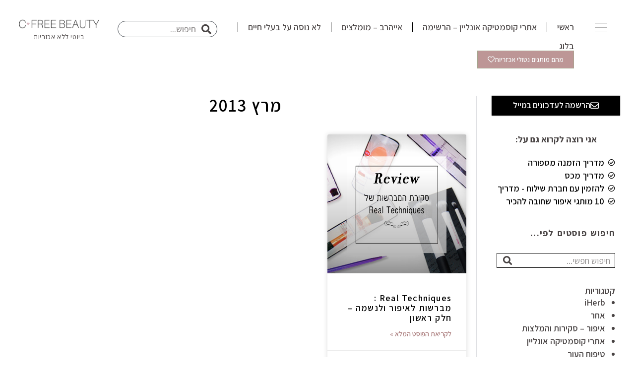

--- FILE ---
content_type: text/html; charset=UTF-8
request_url: https://cfreebeauty.com/2013/03/
body_size: 35818
content:
<!DOCTYPE html>
<html dir="rtl" lang="he-IL">
<head>
<meta charset="UTF-8">
<meta name="viewport" content="width=device-width, initial-scale=1">
	<link rel="profile" href="https://gmpg.org/xfn/11"> 
	<meta name='robots' content='noindex, follow' />
	<style>img:is([sizes="auto" i], [sizes^="auto," i]) { contain-intrinsic-size: 3000px 1500px }</style>
	
	<!-- This site is optimized with the Yoast SEO plugin v24.2 - https://yoast.com/wordpress/plugins/seo/ -->
	<title>מרץ 2013 - C. Free Beauty</title>
	<meta property="og:locale" content="he_IL" />
	<meta property="og:type" content="website" />
	<meta property="og:title" content="מרץ 2013 - C. Free Beauty" />
	<meta property="og:url" content="https://cfreebeauty.com/2013/03/" />
	<meta property="og:site_name" content="C. Free Beauty" />
	<meta property="og:image" content="https://cfreebeauty.com/wp-content/uploads/2022/11/עמודי-פוסטים-תמונה-ראשית-Facebook-Post-1.jpg" />
	<meta property="og:image:width" content="1200" />
	<meta property="og:image:height" content="628" />
	<meta property="og:image:type" content="image/jpeg" />
	<meta name="twitter:card" content="summary_large_image" />
	<script type="application/ld+json" class="yoast-schema-graph">{"@context":"https://schema.org","@graph":[{"@type":"CollectionPage","@id":"https://cfreebeauty.com/2013/03/","url":"https://cfreebeauty.com/2013/03/","name":"מרץ 2013 - C. Free Beauty","isPartOf":{"@id":"https://cfreebeauty.com/#website"},"primaryImageOfPage":{"@id":"https://cfreebeauty.com/2013/03/#primaryimage"},"image":{"@id":"https://cfreebeauty.com/2013/03/#primaryimage"},"thumbnailUrl":"https://cfreebeauty.com/wp-content/uploads/2013/03/25D725A825D7259925D7259C2B25D7259825D7259B25D725A025D7259925D725A725D725A1.jpg","breadcrumb":{"@id":"https://cfreebeauty.com/2013/03/#breadcrumb"},"inLanguage":"he-IL"},{"@type":"ImageObject","inLanguage":"he-IL","@id":"https://cfreebeauty.com/2013/03/#primaryimage","url":"https://cfreebeauty.com/wp-content/uploads/2013/03/25D725A825D7259925D7259C2B25D7259825D7259B25D725A025D7259925D725A725D725A1.jpg","contentUrl":"https://cfreebeauty.com/wp-content/uploads/2013/03/25D725A825D7259925D7259C2B25D7259825D7259B25D725A025D7259925D725A725D725A1.jpg","width":899,"height":899},{"@type":"BreadcrumbList","@id":"https://cfreebeauty.com/2013/03/#breadcrumb","itemListElement":[{"@type":"ListItem","position":1,"name":"דף הבית","item":"https://cfreebeauty.com/"},{"@type":"ListItem","position":2,"name":"ארכיון עבור מרץ 2013"}]},{"@type":"WebSite","@id":"https://cfreebeauty.com/#website","url":"https://cfreebeauty.com/","name":"C. Free Beauty","description":"קוסמטיקה - איפור וטיפוח ללא אכזריות","publisher":{"@id":"https://cfreebeauty.com/#/schema/person/497993b163454731c288da375c5f2109"},"potentialAction":[{"@type":"SearchAction","target":{"@type":"EntryPoint","urlTemplate":"https://cfreebeauty.com/?s={search_term_string}"},"query-input":{"@type":"PropertyValueSpecification","valueRequired":true,"valueName":"search_term_string"}}],"inLanguage":"he-IL"},{"@type":["Person","Organization"],"@id":"https://cfreebeauty.com/#/schema/person/497993b163454731c288da375c5f2109","name":"סיון סנדורי כהן","image":{"@type":"ImageObject","inLanguage":"he-IL","@id":"https://cfreebeauty.com/#/schema/person/image/","url":"https://cfreebeauty.com/wp-content/uploads/2021/12/cruelty-free-beeauty-blog-logo.png","contentUrl":"https://cfreebeauty.com/wp-content/uploads/2021/12/cruelty-free-beeauty-blog-logo.png","width":400,"height":150,"caption":"סיון סנדורי כהן"},"logo":{"@id":"https://cfreebeauty.com/#/schema/person/image/"},"sameAs":["https://www.facebook.com/sivansanduricohen","https://instagram.com/sivansblushes","https://www.linkedin.com/in/sivan-sanduri-cohen/","https://www.youtube.com/@SivanSanduriCohenMUA"]}]}</script>
	<!-- / Yoast SEO plugin. -->


<link rel='dns-prefetch' href='//www.googletagmanager.com' />
<link rel='dns-prefetch' href='//fonts.googleapis.com' />
<link rel='dns-prefetch' href='//pagead2.googlesyndication.com' />
<link rel="alternate" type="application/rss+xml" title="C. Free Beauty &laquo; פיד‏" href="https://cfreebeauty.com/feed/" />
<link rel="alternate" type="application/rss+xml" title="C. Free Beauty &laquo; פיד תגובות‏" href="https://cfreebeauty.com/comments/feed/" />
<script>
window._wpemojiSettings = {"baseUrl":"https:\/\/s.w.org\/images\/core\/emoji\/15.0.3\/72x72\/","ext":".png","svgUrl":"https:\/\/s.w.org\/images\/core\/emoji\/15.0.3\/svg\/","svgExt":".svg","source":{"concatemoji":"https:\/\/cfreebeauty.com\/wp-includes\/js\/wp-emoji-release.min.js?ver=6.7.1"}};
/*! This file is auto-generated */
!function(i,n){var o,s,e;function c(e){try{var t={supportTests:e,timestamp:(new Date).valueOf()};sessionStorage.setItem(o,JSON.stringify(t))}catch(e){}}function p(e,t,n){e.clearRect(0,0,e.canvas.width,e.canvas.height),e.fillText(t,0,0);var t=new Uint32Array(e.getImageData(0,0,e.canvas.width,e.canvas.height).data),r=(e.clearRect(0,0,e.canvas.width,e.canvas.height),e.fillText(n,0,0),new Uint32Array(e.getImageData(0,0,e.canvas.width,e.canvas.height).data));return t.every(function(e,t){return e===r[t]})}function u(e,t,n){switch(t){case"flag":return n(e,"\ud83c\udff3\ufe0f\u200d\u26a7\ufe0f","\ud83c\udff3\ufe0f\u200b\u26a7\ufe0f")?!1:!n(e,"\ud83c\uddfa\ud83c\uddf3","\ud83c\uddfa\u200b\ud83c\uddf3")&&!n(e,"\ud83c\udff4\udb40\udc67\udb40\udc62\udb40\udc65\udb40\udc6e\udb40\udc67\udb40\udc7f","\ud83c\udff4\u200b\udb40\udc67\u200b\udb40\udc62\u200b\udb40\udc65\u200b\udb40\udc6e\u200b\udb40\udc67\u200b\udb40\udc7f");case"emoji":return!n(e,"\ud83d\udc26\u200d\u2b1b","\ud83d\udc26\u200b\u2b1b")}return!1}function f(e,t,n){var r="undefined"!=typeof WorkerGlobalScope&&self instanceof WorkerGlobalScope?new OffscreenCanvas(300,150):i.createElement("canvas"),a=r.getContext("2d",{willReadFrequently:!0}),o=(a.textBaseline="top",a.font="600 32px Arial",{});return e.forEach(function(e){o[e]=t(a,e,n)}),o}function t(e){var t=i.createElement("script");t.src=e,t.defer=!0,i.head.appendChild(t)}"undefined"!=typeof Promise&&(o="wpEmojiSettingsSupports",s=["flag","emoji"],n.supports={everything:!0,everythingExceptFlag:!0},e=new Promise(function(e){i.addEventListener("DOMContentLoaded",e,{once:!0})}),new Promise(function(t){var n=function(){try{var e=JSON.parse(sessionStorage.getItem(o));if("object"==typeof e&&"number"==typeof e.timestamp&&(new Date).valueOf()<e.timestamp+604800&&"object"==typeof e.supportTests)return e.supportTests}catch(e){}return null}();if(!n){if("undefined"!=typeof Worker&&"undefined"!=typeof OffscreenCanvas&&"undefined"!=typeof URL&&URL.createObjectURL&&"undefined"!=typeof Blob)try{var e="postMessage("+f.toString()+"("+[JSON.stringify(s),u.toString(),p.toString()].join(",")+"));",r=new Blob([e],{type:"text/javascript"}),a=new Worker(URL.createObjectURL(r),{name:"wpTestEmojiSupports"});return void(a.onmessage=function(e){c(n=e.data),a.terminate(),t(n)})}catch(e){}c(n=f(s,u,p))}t(n)}).then(function(e){for(var t in e)n.supports[t]=e[t],n.supports.everything=n.supports.everything&&n.supports[t],"flag"!==t&&(n.supports.everythingExceptFlag=n.supports.everythingExceptFlag&&n.supports[t]);n.supports.everythingExceptFlag=n.supports.everythingExceptFlag&&!n.supports.flag,n.DOMReady=!1,n.readyCallback=function(){n.DOMReady=!0}}).then(function(){return e}).then(function(){var e;n.supports.everything||(n.readyCallback(),(e=n.source||{}).concatemoji?t(e.concatemoji):e.wpemoji&&e.twemoji&&(t(e.twemoji),t(e.wpemoji)))}))}((window,document),window._wpemojiSettings);
</script>
<link rel='stylesheet' id='flick-css' href='https://cfreebeauty.com/wp-content/plugins/mailchimp/assets/css/flick/flick.css?ver=1.6.2' media='all' />
<link rel='stylesheet' id='mailchimp_sf_main_css-css' href='https://cfreebeauty.com/?mcsf_action=main_css&#038;ver=1.6.2' media='all' />
<link rel='stylesheet' id='astra-theme-css-rtl-css' href='https://cfreebeauty.com/wp-content/themes/astra/assets/css/minified/main.min-rtl.css?ver=4.8.10' media='all' />
<style id='astra-theme-css-inline-css'>
.ast-no-sidebar .entry-content .alignfull {margin-left: calc( -50vw + 50%);margin-right: calc( -50vw + 50%);max-width: 100vw;width: 100vw;}.ast-no-sidebar .entry-content .alignwide {margin-left: calc(-41vw + 50%);margin-right: calc(-41vw + 50%);max-width: unset;width: unset;}.ast-no-sidebar .entry-content .alignfull .alignfull,.ast-no-sidebar .entry-content .alignfull .alignwide,.ast-no-sidebar .entry-content .alignwide .alignfull,.ast-no-sidebar .entry-content .alignwide .alignwide,.ast-no-sidebar .entry-content .wp-block-column .alignfull,.ast-no-sidebar .entry-content .wp-block-column .alignwide{width: 100%;margin-left: auto;margin-right: auto;}.wp-block-gallery,.blocks-gallery-grid {margin: 0;}.wp-block-separator {max-width: 100px;}.wp-block-separator.is-style-wide,.wp-block-separator.is-style-dots {max-width: none;}.entry-content .has-2-columns .wp-block-column:first-child {padding-right: 10px;}.entry-content .has-2-columns .wp-block-column:last-child {padding-left: 10px;}@media (max-width: 782px) {.entry-content .wp-block-columns .wp-block-column {flex-basis: 100%;}.entry-content .has-2-columns .wp-block-column:first-child {padding-right: 0;}.entry-content .has-2-columns .wp-block-column:last-child {padding-left: 0;}}body .entry-content .wp-block-latest-posts {margin-left: 0;}body .entry-content .wp-block-latest-posts li {list-style: none;}.ast-no-sidebar .ast-container .entry-content .wp-block-latest-posts {margin-left: 0;}.ast-header-break-point .entry-content .alignwide {margin-left: auto;margin-right: auto;}.entry-content .blocks-gallery-item img {margin-bottom: auto;}.wp-block-pullquote {border-top: 4px solid #555d66;border-bottom: 4px solid #555d66;color: #40464d;}:root{--ast-post-nav-space:0;--ast-container-default-xlg-padding:6.67em;--ast-container-default-lg-padding:5.67em;--ast-container-default-slg-padding:4.34em;--ast-container-default-md-padding:3.34em;--ast-container-default-sm-padding:6.67em;--ast-container-default-xs-padding:2.4em;--ast-container-default-xxs-padding:1.4em;--ast-code-block-background:#EEEEEE;--ast-comment-inputs-background:#FAFAFA;--ast-normal-container-width:1200px;--ast-narrow-container-width:750px;--ast-blog-title-font-weight:normal;--ast-blog-meta-weight:inherit;--ast-global-color-primary:var(--ast-global-color-5);--ast-global-color-secondary:var(--ast-global-color-4);--ast-global-color-alternate-background:var(--ast-global-color-7);--ast-global-color-subtle-background:var(--ast-global-color-6);}html{font-size:112.5%;}a,.page-title{color:#6b705c;}a:hover,a:focus{color:#7d5349;}body,button,input,select,textarea,.ast-button,.ast-custom-button{font-family:'Assistant',sans-serif;font-weight:400;font-size:18px;font-size:1rem;line-height:var(--ast-body-line-height,1.47em);}blockquote{color:var(--ast-global-color-3);}h1,.entry-content h1,h2,.entry-content h2,h3,.entry-content h3,h4,.entry-content h4,h5,.entry-content h5,h6,.entry-content h6,.site-title,.site-title a{font-family:'Assistant',sans-serif;font-weight:400;line-height:1.7em;}.site-title{font-size:35px;font-size:1.9444444444444rem;display:none;}header .custom-logo-link img{max-width:330px;width:330px;}.astra-logo-svg{width:330px;}.site-header .site-description{font-size:15px;font-size:0.83333333333333rem;display:block;}.entry-title{font-size:26px;font-size:1.4444444444444rem;}.archive .ast-article-post .ast-article-inner,.blog .ast-article-post .ast-article-inner,.archive .ast-article-post .ast-article-inner:hover,.blog .ast-article-post .ast-article-inner:hover{overflow:hidden;}h1,.entry-content h1{font-size:28px;font-size:1.5555555555556rem;font-weight:600;font-family:'Assistant',sans-serif;line-height:1.4em;}h2,.entry-content h2{font-size:24px;font-size:1.3333333333333rem;font-weight:600;font-family:'Assistant',sans-serif;line-height:1.3em;}h3,.entry-content h3{font-size:22px;font-size:1.2222222222222rem;font-weight:400;font-family:'Assistant',sans-serif;line-height:1.3em;}h4,.entry-content h4{font-size:20px;font-size:1.1111111111111rem;line-height:1.2em;font-weight:400;font-family:'Assistant',sans-serif;}h5,.entry-content h5{font-size:19px;font-size:1.0555555555556rem;line-height:1.2em;font-weight:400;font-family:'Assistant',sans-serif;}h6,.entry-content h6{font-size:16px;font-size:0.88888888888889rem;line-height:1.25em;font-weight:400;font-family:'Assistant',sans-serif;}::selection{background-color:#efc7c2;color:#000000;}body,h1,.entry-title a,.entry-content h1,h2,.entry-content h2,h3,.entry-content h3,h4,.entry-content h4,h5,.entry-content h5,h6,.entry-content h6{color:var(--ast-global-color-3);}.tagcloud a:hover,.tagcloud a:focus,.tagcloud a.current-item{color:#ffffff;border-color:#6b705c;background-color:#6b705c;}input:focus,input[type="text"]:focus,input[type="email"]:focus,input[type="url"]:focus,input[type="password"]:focus,input[type="reset"]:focus,input[type="search"]:focus,textarea:focus{border-color:#6b705c;}input[type="radio"]:checked,input[type=reset],input[type="checkbox"]:checked,input[type="checkbox"]:hover:checked,input[type="checkbox"]:focus:checked,input[type=range]::-webkit-slider-thumb{border-color:#6b705c;background-color:#6b705c;box-shadow:none;}.site-footer a:hover + .post-count,.site-footer a:focus + .post-count{background:#6b705c;border-color:#6b705c;}.single .nav-links .nav-previous,.single .nav-links .nav-next{color:#6b705c;}.entry-meta,.entry-meta *{line-height:1.45;color:#6b705c;}.entry-meta a:not(.ast-button):hover,.entry-meta a:not(.ast-button):hover *,.entry-meta a:not(.ast-button):focus,.entry-meta a:not(.ast-button):focus *,.page-links > .page-link,.page-links .page-link:hover,.post-navigation a:hover{color:#7d5349;}#cat option,.secondary .calendar_wrap thead a,.secondary .calendar_wrap thead a:visited{color:#6b705c;}.secondary .calendar_wrap #today,.ast-progress-val span{background:#6b705c;}.secondary a:hover + .post-count,.secondary a:focus + .post-count{background:#6b705c;border-color:#6b705c;}.calendar_wrap #today > a{color:#ffffff;}.page-links .page-link,.single .post-navigation a{color:#6b705c;}.ast-search-menu-icon .search-form button.search-submit{padding:0 4px;}.ast-search-menu-icon form.search-form{padding-right:0;}.ast-search-menu-icon.slide-search input.search-field{width:0;}.ast-header-search .ast-search-menu-icon.ast-dropdown-active .search-form,.ast-header-search .ast-search-menu-icon.ast-dropdown-active .search-field:focus{transition:all 0.2s;}.search-form input.search-field:focus{outline:none;}.ast-archive-title{color:#484847;}.widget-title,.widget .wp-block-heading{font-size:25px;font-size:1.3888888888889rem;color:#484847;}.ast-search-menu-icon.slide-search a:focus-visible:focus-visible,.astra-search-icon:focus-visible,#close:focus-visible,a:focus-visible,.ast-menu-toggle:focus-visible,.site .skip-link:focus-visible,.wp-block-loginout input:focus-visible,.wp-block-search.wp-block-search__button-inside .wp-block-search__inside-wrapper,.ast-header-navigation-arrow:focus-visible,.woocommerce .wc-proceed-to-checkout > .checkout-button:focus-visible,.woocommerce .woocommerce-MyAccount-navigation ul li a:focus-visible,.ast-orders-table__row .ast-orders-table__cell:focus-visible,.woocommerce .woocommerce-order-details .order-again > .button:focus-visible,.woocommerce .woocommerce-message a.button.wc-forward:focus-visible,.woocommerce #minus_qty:focus-visible,.woocommerce #plus_qty:focus-visible,a#ast-apply-coupon:focus-visible,.woocommerce .woocommerce-info a:focus-visible,.woocommerce .astra-shop-summary-wrap a:focus-visible,.woocommerce a.wc-forward:focus-visible,#ast-apply-coupon:focus-visible,.woocommerce-js .woocommerce-mini-cart-item a.remove:focus-visible,#close:focus-visible,.button.search-submit:focus-visible,#search_submit:focus,.normal-search:focus-visible,.ast-header-account-wrap:focus-visible,.woocommerce .ast-on-card-button.ast-quick-view-trigger:focus{outline-style:dotted;outline-color:inherit;outline-width:thin;}input:focus,input[type="text"]:focus,input[type="email"]:focus,input[type="url"]:focus,input[type="password"]:focus,input[type="reset"]:focus,input[type="search"]:focus,input[type="number"]:focus,textarea:focus,.wp-block-search__input:focus,[data-section="section-header-mobile-trigger"] .ast-button-wrap .ast-mobile-menu-trigger-minimal:focus,.ast-mobile-popup-drawer.active .menu-toggle-close:focus,.woocommerce-ordering select.orderby:focus,#ast-scroll-top:focus,#coupon_code:focus,.woocommerce-page #comment:focus,.woocommerce #reviews #respond input#submit:focus,.woocommerce a.add_to_cart_button:focus,.woocommerce .button.single_add_to_cart_button:focus,.woocommerce .woocommerce-cart-form button:focus,.woocommerce .woocommerce-cart-form__cart-item .quantity .qty:focus,.woocommerce .woocommerce-billing-fields .woocommerce-billing-fields__field-wrapper .woocommerce-input-wrapper > .input-text:focus,.woocommerce #order_comments:focus,.woocommerce #place_order:focus,.woocommerce .woocommerce-address-fields .woocommerce-address-fields__field-wrapper .woocommerce-input-wrapper > .input-text:focus,.woocommerce .woocommerce-MyAccount-content form button:focus,.woocommerce .woocommerce-MyAccount-content .woocommerce-EditAccountForm .woocommerce-form-row .woocommerce-Input.input-text:focus,.woocommerce .ast-woocommerce-container .woocommerce-pagination ul.page-numbers li a:focus,body #content .woocommerce form .form-row .select2-container--default .select2-selection--single:focus,#ast-coupon-code:focus,.woocommerce.woocommerce-js .quantity input[type=number]:focus,.woocommerce-js .woocommerce-mini-cart-item .quantity input[type=number]:focus,.woocommerce p#ast-coupon-trigger:focus{border-style:dotted;border-color:inherit;border-width:thin;}input{outline:none;}.site-logo-img img{ transition:all 0.2s linear;}body .ast-oembed-container *{position:absolute;top:0;width:100%;height:100%;right:0;}body .wp-block-embed-pocket-casts .ast-oembed-container *{position:unset;}.ast-single-post-featured-section + article {margin-top: 2em;}.site-content .ast-single-post-featured-section img {width: 100%;overflow: hidden;object-fit: cover;}.site > .ast-single-related-posts-container {margin-top: 0;}@media (min-width: 922px) {.ast-desktop .ast-container--narrow {max-width: var(--ast-narrow-container-width);margin: 0 auto;}}.ast-page-builder-template .hentry {margin: 0;}.ast-page-builder-template .site-content > .ast-container {max-width: 100%;padding: 0;}.ast-page-builder-template .site .site-content #primary {padding: 0;margin: 0;}.ast-page-builder-template .no-results {text-align: center;margin: 4em auto;}.ast-page-builder-template .ast-pagination {padding: 2em;}.ast-page-builder-template .entry-header.ast-no-title.ast-no-thumbnail {margin-top: 0;}.ast-page-builder-template .entry-header.ast-header-without-markup {margin-top: 0;margin-bottom: 0;}.ast-page-builder-template .entry-header.ast-no-title.ast-no-meta {margin-bottom: 0;}.ast-page-builder-template.single .post-navigation {padding-bottom: 2em;}.ast-page-builder-template.single-post .site-content > .ast-container {max-width: 100%;}.ast-page-builder-template .entry-header {margin-top: 4em;margin-left: auto;margin-right: auto;padding-left: 20px;padding-right: 20px;}.single.ast-page-builder-template .entry-header {padding-left: 20px;padding-right: 20px;}.ast-page-builder-template .ast-archive-description {margin: 4em auto 0;padding-left: 20px;padding-right: 20px;}@media (max-width:921.9px){#ast-desktop-header{display:none;}}@media (min-width:922px){#ast-mobile-header{display:none;}}.wp-block-buttons.aligncenter{justify-content:center;}@media (min-width:1200px){.wp-block-group .has-background{padding:20px;}}@media (min-width:1200px){.ast-page-builder-template.ast-no-sidebar .entry-content .wp-block-cover.alignwide,.ast-page-builder-template.ast-no-sidebar .entry-content .wp-block-cover.alignfull{padding-right:0;padding-left:0;}}@media (min-width:1200px){.wp-block-cover-image.alignwide .wp-block-cover__inner-container,.wp-block-cover.alignwide .wp-block-cover__inner-container,.wp-block-cover-image.alignfull .wp-block-cover__inner-container,.wp-block-cover.alignfull .wp-block-cover__inner-container{width:100%;}}.wp-block-columns{margin-bottom:unset;}.wp-block-image.size-full{margin:2rem 0;}.wp-block-separator.has-background{padding:0;}.wp-block-gallery{margin-bottom:1.6em;}.wp-block-group{padding-top:4em;padding-bottom:4em;}.wp-block-group__inner-container .wp-block-columns:last-child,.wp-block-group__inner-container :last-child,.wp-block-table table{margin-bottom:0;}.blocks-gallery-grid{width:100%;}.wp-block-navigation-link__content{padding:5px 0;}.wp-block-group .wp-block-group .has-text-align-center,.wp-block-group .wp-block-column .has-text-align-center{max-width:100%;}.has-text-align-center{margin:0 auto;}@media (max-width:1200px){.wp-block-group{padding:3em;}.wp-block-group .wp-block-group{padding:1.5em;}.wp-block-columns,.wp-block-column{margin:1rem 0;}}@media (min-width:921px){.wp-block-columns .wp-block-group{padding:2em;}}@media (max-width:544px){.wp-block-cover-image .wp-block-cover__inner-container,.wp-block-cover .wp-block-cover__inner-container{width:unset;}.wp-block-cover,.wp-block-cover-image{padding:2em 0;}.wp-block-group,.wp-block-cover{padding:2em;}.wp-block-media-text__media img,.wp-block-media-text__media video{width:unset;max-width:100%;}.wp-block-media-text.has-background .wp-block-media-text__content{padding:1em;}}.wp-block-image.aligncenter{margin-left:auto;margin-right:auto;}.wp-block-table.aligncenter{margin-left:auto;margin-right:auto;}@media (min-width:544px){.entry-content .wp-block-media-text.has-media-on-the-right .wp-block-media-text__content{padding:0 8% 0 0;}.entry-content .wp-block-media-text .wp-block-media-text__content{padding:0 0 0 8%;}.ast-plain-container .site-content .entry-content .has-custom-content-position.is-position-bottom-left > *,.ast-plain-container .site-content .entry-content .has-custom-content-position.is-position-bottom-right > *,.ast-plain-container .site-content .entry-content .has-custom-content-position.is-position-top-left > *,.ast-plain-container .site-content .entry-content .has-custom-content-position.is-position-top-right > *,.ast-plain-container .site-content .entry-content .has-custom-content-position.is-position-center-right > *,.ast-plain-container .site-content .entry-content .has-custom-content-position.is-position-center-left > *{margin:0;}}@media (max-width:544px){.entry-content .wp-block-media-text .wp-block-media-text__content{padding:8% 0;}.wp-block-media-text .wp-block-media-text__media img{width:auto;max-width:100%;}}.wp-block-button.is-style-outline .wp-block-button__link{border-color:#a5a58d;border-top-width:1px;border-right-width:1px;border-bottom-width:1px;border-left-width:1px;}div.wp-block-button.is-style-outline > .wp-block-button__link:not(.has-text-color),div.wp-block-button.wp-block-button__link.is-style-outline:not(.has-text-color){color:#a5a58d;}.wp-block-button.is-style-outline .wp-block-button__link:hover,.wp-block-buttons .wp-block-button.is-style-outline .wp-block-button__link:focus,.wp-block-buttons .wp-block-button.is-style-outline > .wp-block-button__link:not(.has-text-color):hover,.wp-block-buttons .wp-block-button.wp-block-button__link.is-style-outline:not(.has-text-color):hover{color:#a5a58d;background-color:#fefef9;border-color:#a5a58d;}.post-page-numbers.current .page-link,.ast-pagination .page-numbers.current{color:#000000;border-color:#efc7c2;background-color:#efc7c2;}@media (min-width:544px){.entry-content > .alignleft{margin-left:20px;}.entry-content > .alignright{margin-right:20px;}}.wp-block-button.is-style-outline .wp-block-button__link{border-top-width:1px;border-right-width:1px;border-bottom-width:1px;border-left-width:1px;}.wp-block-button.is-style-outline .wp-block-button__link.wp-element-button,.ast-outline-button{border-color:#a5a58d;font-family:'Assistant',sans-serif;font-weight:inherit;line-height:1em;border-top-left-radius:0px;border-top-right-radius:0px;border-bottom-right-radius:0px;border-bottom-left-radius:0px;}.wp-block-buttons .wp-block-button.is-style-outline > .wp-block-button__link:not(.has-text-color),.wp-block-buttons .wp-block-button.wp-block-button__link.is-style-outline:not(.has-text-color),.ast-outline-button{color:#a5a58d;}.wp-block-button.is-style-outline .wp-block-button__link:hover,.wp-block-buttons .wp-block-button.is-style-outline .wp-block-button__link:focus,.wp-block-buttons .wp-block-button.is-style-outline > .wp-block-button__link:not(.has-text-color):hover,.wp-block-buttons .wp-block-button.wp-block-button__link.is-style-outline:not(.has-text-color):hover,.ast-outline-button:hover,.ast-outline-button:focus,.wp-block-uagb-buttons-child .uagb-buttons-repeater.ast-outline-button:hover,.wp-block-uagb-buttons-child .uagb-buttons-repeater.ast-outline-button:focus{color:#a5a58d;background-color:#fefef9;border-color:#a5a58d;}.wp-block-button .wp-block-button__link.wp-element-button.is-style-outline:not(.has-background),.wp-block-button.is-style-outline>.wp-block-button__link.wp-element-button:not(.has-background),.ast-outline-button{background-color:#a4a48e;}.entry-content[data-ast-blocks-layout] > figure{margin-bottom:1em;}h1.widget-title{font-weight:600;}h2.widget-title{font-weight:600;}h3.widget-title{font-weight:400;}@media (max-width:921px){.ast-separate-container #primary,.ast-separate-container #secondary{padding:1.5em 0;}#primary,#secondary{padding:1.5em 0;margin:0;}.ast-left-sidebar #content > .ast-container{display:flex;flex-direction:column-reverse;width:100%;}.ast-separate-container .ast-article-post,.ast-separate-container .ast-article-single{padding:1.5em 2.14em;}.ast-author-box img.avatar{margin:20px 0 0 0;}}@media (min-width:922px){.ast-separate-container.ast-right-sidebar #primary,.ast-separate-container.ast-left-sidebar #primary{border:0;}.search-no-results.ast-separate-container #primary{margin-bottom:4em;}}.elementor-button-wrapper .elementor-button{border-style:solid;text-decoration:none;border-top-width:1px;border-right-width:1px;border-left-width:1px;border-bottom-width:1px;}body .elementor-button.elementor-size-sm,body .elementor-button.elementor-size-xs,body .elementor-button.elementor-size-md,body .elementor-button.elementor-size-lg,body .elementor-button.elementor-size-xl,body .elementor-button{border-top-left-radius:0px;border-top-right-radius:0px;border-bottom-right-radius:0px;border-bottom-left-radius:0px;padding-top:10px;padding-right:20px;padding-bottom:10px;padding-left:20px;}.elementor-button-wrapper .elementor-button{border-color:#a5a58d;background-color:#a4a48e;}.elementor-button-wrapper .elementor-button:hover,.elementor-button-wrapper .elementor-button:focus{color:#a5a58d;background-color:#fefef9;border-color:#a5a58d;}.wp-block-button .wp-block-button__link ,.elementor-button-wrapper .elementor-button{color:#ffffff;}.wp-block-button .wp-block-button__link:hover,.wp-block-button .wp-block-button__link:focus{color:#a5a58d;background-color:#fefef9;border-color:#a5a58d;}.elementor-widget-heading h1.elementor-heading-title{line-height:1.4em;}.elementor-widget-heading h2.elementor-heading-title{line-height:1.3em;}.elementor-widget-heading h3.elementor-heading-title{line-height:1.3em;}.elementor-widget-heading h4.elementor-heading-title{line-height:1.2em;}.elementor-widget-heading h5.elementor-heading-title{line-height:1.2em;}.elementor-widget-heading h6.elementor-heading-title{line-height:1.25em;}.wp-block-button .wp-block-button__link{border-style:solid;border-top-width:1px;border-right-width:1px;border-left-width:1px;border-bottom-width:1px;border-color:#a5a58d;background-color:#a4a48e;color:#ffffff;font-family:'Assistant',sans-serif;font-weight:inherit;line-height:1em;border-top-left-radius:0px;border-top-right-radius:0px;border-bottom-right-radius:0px;border-bottom-left-radius:0px;padding-top:10px;padding-right:20px;padding-bottom:10px;padding-left:20px;}.menu-toggle,button,.ast-button,.ast-custom-button,.button,input#submit,input[type="button"],input[type="submit"],input[type="reset"],form[CLASS*="wp-block-search__"].wp-block-search .wp-block-search__inside-wrapper .wp-block-search__button,body .wp-block-file .wp-block-file__button{border-style:solid;border-top-width:1px;border-right-width:1px;border-left-width:1px;border-bottom-width:1px;color:#ffffff;border-color:#a5a58d;background-color:#a4a48e;padding-top:10px;padding-right:20px;padding-bottom:10px;padding-left:20px;font-family:'Assistant',sans-serif;font-weight:inherit;line-height:1em;border-top-left-radius:0px;border-top-right-radius:0px;border-bottom-right-radius:0px;border-bottom-left-radius:0px;}button:focus,.menu-toggle:hover,button:hover,.ast-button:hover,.ast-custom-button:hover .button:hover,.ast-custom-button:hover ,input[type=reset]:hover,input[type=reset]:focus,input#submit:hover,input#submit:focus,input[type="button"]:hover,input[type="button"]:focus,input[type="submit"]:hover,input[type="submit"]:focus,form[CLASS*="wp-block-search__"].wp-block-search .wp-block-search__inside-wrapper .wp-block-search__button:hover,form[CLASS*="wp-block-search__"].wp-block-search .wp-block-search__inside-wrapper .wp-block-search__button:focus,body .wp-block-file .wp-block-file__button:hover,body .wp-block-file .wp-block-file__button:focus{color:#a5a58d;background-color:#fefef9;border-color:#a5a58d;}@media (max-width:921px){.ast-mobile-header-stack .main-header-bar .ast-search-menu-icon{display:inline-block;}.ast-header-break-point.ast-header-custom-item-outside .ast-mobile-header-stack .main-header-bar .ast-search-icon{margin:0;}.ast-comment-avatar-wrap img{max-width:2.5em;}.ast-comment-meta{padding:0 1.8888em 1.3333em;}.ast-separate-container .ast-comment-list li.depth-1{padding:1.5em 2.14em;}.ast-separate-container .comment-respond{padding:2em 2.14em;}}@media (min-width:544px){.ast-container{max-width:100%;}}@media (max-width:544px){.ast-separate-container .ast-article-post,.ast-separate-container .ast-article-single,.ast-separate-container .comments-title,.ast-separate-container .ast-archive-description{padding:1.5em 1em;}.ast-separate-container #content .ast-container{padding-left:0.54em;padding-right:0.54em;}.ast-separate-container .ast-comment-list .bypostauthor{padding:.5em;}.ast-search-menu-icon.ast-dropdown-active .search-field{width:170px;}} #ast-mobile-header .ast-site-header-cart-li a{pointer-events:none;}@media (min-width:545px){.ast-page-builder-template .comments-area,.single.ast-page-builder-template .entry-header,.single.ast-page-builder-template .post-navigation,.single.ast-page-builder-template .ast-single-related-posts-container{max-width:1240px;margin-left:auto;margin-right:auto;}}body,.ast-separate-container{background-color:var(--ast-global-color-4);}.entry-content > .wp-block-group,.entry-content > .wp-block-media-text,.entry-content > .wp-block-cover,.entry-content > .wp-block-columns{max-width:58em;width:calc(100% - 4em);margin-left:auto;margin-right:auto;}.entry-content [class*="__inner-container"] > .alignfull{max-width:100%;margin-left:0;margin-right:0;}.entry-content [class*="__inner-container"] > *:not(.alignwide):not(.alignfull):not(.alignleft):not(.alignright){margin-left:auto;margin-right:auto;}.entry-content [class*="__inner-container"] > *:not(.alignwide):not(p):not(.alignfull):not(.alignleft):not(.alignright):not(.is-style-wide):not(iframe){max-width:50rem;width:100%;}@media (min-width:921px){.entry-content > .wp-block-group.alignwide.has-background,.entry-content > .wp-block-group.alignfull.has-background,.entry-content > .wp-block-cover.alignwide,.entry-content > .wp-block-cover.alignfull,.entry-content > .wp-block-columns.has-background.alignwide,.entry-content > .wp-block-columns.has-background.alignfull{margin-top:0;margin-bottom:0;padding:6em 4em;}.entry-content > .wp-block-columns.has-background{margin-bottom:0;}}@media (min-width:1200px){.entry-content .alignfull p{max-width:1200px;}.entry-content .alignfull{max-width:100%;width:100%;}.ast-page-builder-template .entry-content .alignwide,.entry-content [class*="__inner-container"] > .alignwide{max-width:1200px;margin-left:0;margin-right:0;}.entry-content .alignfull [class*="__inner-container"] > .alignwide{max-width:80rem;}}@media (min-width:545px){.site-main .entry-content > .alignwide{margin:0 auto;}.wp-block-group.has-background,.entry-content > .wp-block-cover,.entry-content > .wp-block-columns.has-background{padding:4em;margin-top:0;margin-bottom:0;}.entry-content .wp-block-media-text.alignfull .wp-block-media-text__content,.entry-content .wp-block-media-text.has-background .wp-block-media-text__content{padding:0 8%;}}@media (max-width:921px){.site-title{display:block;}.site-header .site-description{display:none;}h1,.entry-content h1{font-size:30px;}h2,.entry-content h2{font-size:25px;}h3,.entry-content h3{font-size:20px;}}@media (max-width:544px){.widget-title{font-size:25px;font-size:1.3888888888889rem;}body,button,input,select,textarea,.ast-button,.ast-custom-button{font-size:18px;font-size:1rem;}#secondary,#secondary button,#secondary input,#secondary select,#secondary textarea{font-size:18px;font-size:1rem;}.site-title{display:block;}.site-header .site-description{display:none;}h1,.entry-content h1{font-size:30px;}h2,.entry-content h2{font-size:25px;}h3,.entry-content h3{font-size:20px;}}@media (max-width:921px){html{font-size:102.6%;}}@media (max-width:544px){html{font-size:112.5%;}}@media (min-width:922px){.ast-container{max-width:1240px;}}@media (min-width:922px){.site-content .ast-container{display:flex;}}@media (max-width:921px){.site-content .ast-container{flex-direction:column;}}.ast-blog-layout-classic-grid .ast-article-inner{box-shadow:0px 6px 15px -2px rgba(16,24,40,0.05);}.ast-separate-container .ast-blog-layout-classic-grid .ast-article-inner,.ast-plain-container .ast-blog-layout-classic-grid .ast-article-inner{height:100%;}.ast-blog-layout-6-grid .ast-blog-featured-section:before {content: "";}.cat-links.badge a,.tags-links.badge a {padding: 4px 8px;border-radius: 3px;font-weight: 400;}.cat-links.underline a,.tags-links.underline a{text-decoration: underline;}@media (min-width:922px){.main-header-menu .sub-menu .menu-item.ast-left-align-sub-menu:hover > .sub-menu,.main-header-menu .sub-menu .menu-item.ast-left-align-sub-menu.focus > .sub-menu{margin-left:-0px;}}.site .comments-area{padding-bottom:3em;}.wp-block-search {margin-bottom: 20px;}.wp-block-site-tagline {margin-top: 20px;}form.wp-block-search .wp-block-search__input,.wp-block-search.wp-block-search__button-inside .wp-block-search__inside-wrapper {border-color: #eaeaea;background: #fafafa;}.wp-block-search.wp-block-search__button-inside .wp-block-search__inside-wrapper .wp-block-search__input:focus,.wp-block-loginout input:focus {outline: thin dotted;}.wp-block-loginout input:focus {border-color: transparent;} form.wp-block-search .wp-block-search__inside-wrapper .wp-block-search__input {padding: 12px;}form.wp-block-search .wp-block-search__button svg {fill: currentColor;width: 20px;height: 20px;}.wp-block-loginout p label {display: block;}.wp-block-loginout p:not(.login-remember):not(.login-submit) input {width: 100%;}.wp-block-loginout .login-remember input {width: 1.1rem;height: 1.1rem;margin: 0 5px 4px 0;vertical-align: middle;}.wp-block-file {display: flex;align-items: center;flex-wrap: wrap;justify-content: space-between;}.wp-block-pullquote {border: none;}.wp-block-pullquote blockquote::before {content: "\201D";font-family: "Helvetica",sans-serif;display: flex;transform: rotate( 180deg );font-size: 6rem;font-style: normal;line-height: 1;font-weight: bold;align-items: center;justify-content: center;}.has-text-align-right > blockquote::before {justify-content: flex-start;}.has-text-align-left > blockquote::before {justify-content: flex-end;}figure.wp-block-pullquote.is-style-solid-color blockquote {max-width: 100%;text-align: inherit;}blockquote {padding: 0 1.2em 1.2em;}.wp-block-button__link {border: 2px solid currentColor;}body .wp-block-file .wp-block-file__button {text-decoration: none;}ul.wp-block-categories-list.wp-block-categories,ul.wp-block-archives-list.wp-block-archives {list-style-type: none;}ul,ol {margin-right: 20px;}figure.alignright figcaption {text-align: left;}:root .has-ast-global-color-0-color{color:var(--ast-global-color-0);}:root .has-ast-global-color-0-background-color{background-color:var(--ast-global-color-0);}:root .wp-block-button .has-ast-global-color-0-color{color:var(--ast-global-color-0);}:root .wp-block-button .has-ast-global-color-0-background-color{background-color:var(--ast-global-color-0);}:root .has-ast-global-color-1-color{color:var(--ast-global-color-1);}:root .has-ast-global-color-1-background-color{background-color:var(--ast-global-color-1);}:root .wp-block-button .has-ast-global-color-1-color{color:var(--ast-global-color-1);}:root .wp-block-button .has-ast-global-color-1-background-color{background-color:var(--ast-global-color-1);}:root .has-ast-global-color-2-color{color:var(--ast-global-color-2);}:root .has-ast-global-color-2-background-color{background-color:var(--ast-global-color-2);}:root .wp-block-button .has-ast-global-color-2-color{color:var(--ast-global-color-2);}:root .wp-block-button .has-ast-global-color-2-background-color{background-color:var(--ast-global-color-2);}:root .has-ast-global-color-3-color{color:var(--ast-global-color-3);}:root .has-ast-global-color-3-background-color{background-color:var(--ast-global-color-3);}:root .wp-block-button .has-ast-global-color-3-color{color:var(--ast-global-color-3);}:root .wp-block-button .has-ast-global-color-3-background-color{background-color:var(--ast-global-color-3);}:root .has-ast-global-color-4-color{color:var(--ast-global-color-4);}:root .has-ast-global-color-4-background-color{background-color:var(--ast-global-color-4);}:root .wp-block-button .has-ast-global-color-4-color{color:var(--ast-global-color-4);}:root .wp-block-button .has-ast-global-color-4-background-color{background-color:var(--ast-global-color-4);}:root .has-ast-global-color-5-color{color:var(--ast-global-color-5);}:root .has-ast-global-color-5-background-color{background-color:var(--ast-global-color-5);}:root .wp-block-button .has-ast-global-color-5-color{color:var(--ast-global-color-5);}:root .wp-block-button .has-ast-global-color-5-background-color{background-color:var(--ast-global-color-5);}:root .has-ast-global-color-6-color{color:var(--ast-global-color-6);}:root .has-ast-global-color-6-background-color{background-color:var(--ast-global-color-6);}:root .wp-block-button .has-ast-global-color-6-color{color:var(--ast-global-color-6);}:root .wp-block-button .has-ast-global-color-6-background-color{background-color:var(--ast-global-color-6);}:root .has-ast-global-color-7-color{color:var(--ast-global-color-7);}:root .has-ast-global-color-7-background-color{background-color:var(--ast-global-color-7);}:root .wp-block-button .has-ast-global-color-7-color{color:var(--ast-global-color-7);}:root .wp-block-button .has-ast-global-color-7-background-color{background-color:var(--ast-global-color-7);}:root .has-ast-global-color-8-color{color:var(--ast-global-color-8);}:root .has-ast-global-color-8-background-color{background-color:var(--ast-global-color-8);}:root .wp-block-button .has-ast-global-color-8-color{color:var(--ast-global-color-8);}:root .wp-block-button .has-ast-global-color-8-background-color{background-color:var(--ast-global-color-8);}:root{--ast-global-color-0:#0170B9;--ast-global-color-1:#3a3a3a;--ast-global-color-2:#3a3a3a;--ast-global-color-3:#4B4F58;--ast-global-color-4:#F5F5F5;--ast-global-color-5:#FFFFFF;--ast-global-color-6:#F2F5F7;--ast-global-color-7:#424242;--ast-global-color-8:#000000;}:root {--ast-border-color : #dddddd;}.ast-archive-entry-banner {-js-display: flex;display: flex;flex-direction: column;justify-content: center;text-align: center;position: relative;background: #eeeeee;}.ast-archive-entry-banner[data-banner-width-type="custom"] {margin: 0 auto;width: 100%;}.ast-archive-entry-banner[data-banner-layout="layout-1"] {background: inherit;padding: 20px 0;text-align: left;}body.archive .ast-archive-description{max-width:1200px;width:100%;text-align:left;padding-top:3em;padding-right:3em;padding-bottom:3em;padding-left:3em;}body.archive .ast-archive-description .ast-archive-title,body.archive .ast-archive-description .ast-archive-title *{font-size:40px;font-size:2.2222222222222rem;}body.archive .ast-archive-description > *:not(:last-child){margin-bottom:10px;}@media (max-width:921px){body.archive .ast-archive-description{text-align:left;}}@media (max-width:544px){body.archive .ast-archive-description{text-align:left;}}.ast-breadcrumbs .trail-browse,.ast-breadcrumbs .trail-items,.ast-breadcrumbs .trail-items li{display:inline-block;margin:0;padding:0;border:none;background:inherit;text-indent:0;text-decoration:none;}.ast-breadcrumbs .trail-browse{font-size:inherit;font-style:inherit;font-weight:inherit;color:inherit;}.ast-breadcrumbs .trail-items{list-style:none;}.trail-items li::after{padding:0 0.3em;content:"\00bb";}.trail-items li:last-of-type::after{display:none;}h1,.entry-content h1,h2,.entry-content h2,h3,.entry-content h3,h4,.entry-content h4,h5,.entry-content h5,h6,.entry-content h6{color:#484847;}.entry-title a{color:#484847;}@media (max-width:921px){.ast-builder-grid-row-container.ast-builder-grid-row-tablet-3-firstrow .ast-builder-grid-row > *:first-child,.ast-builder-grid-row-container.ast-builder-grid-row-tablet-3-lastrow .ast-builder-grid-row > *:last-child{grid-column:1 / -1;}}@media (max-width:544px){.ast-builder-grid-row-container.ast-builder-grid-row-mobile-3-firstrow .ast-builder-grid-row > *:first-child,.ast-builder-grid-row-container.ast-builder-grid-row-mobile-3-lastrow .ast-builder-grid-row > *:last-child{grid-column:1 / -1;}}.ast-builder-layout-element[data-section="title_tagline"]{display:flex;}@media (max-width:921px){.ast-header-break-point .ast-builder-layout-element[data-section="title_tagline"]{display:flex;}}@media (max-width:544px){.ast-header-break-point .ast-builder-layout-element[data-section="title_tagline"]{display:flex;}}[data-section*="section-hb-button-"] .menu-link{display:none;}.ast-header-button-1[data-section*="section-hb-button-"] .ast-builder-button-wrap .ast-custom-button{font-family:'Assistant',sans-serif;font-weight:600;}.ast-header-button-1 .ast-custom-button{color:#ffffff;background:#a5a58d;}.ast-header-button-1[data-section="section-hb-button-1"]{display:flex;}@media (max-width:921px){.ast-header-break-point .ast-header-button-1[data-section="section-hb-button-1"]{display:flex;}}@media (max-width:544px){.ast-header-break-point .ast-header-button-1[data-section="section-hb-button-1"]{display:flex;}}.ast-builder-menu-1{font-family:inherit;font-weight:inherit;}.ast-builder-menu-1 .sub-menu,.ast-builder-menu-1 .inline-on-mobile .sub-menu{border-top-width:2px;border-bottom-width:0px;border-right-width:0px;border-left-width:0px;border-color:#efc7c2;border-style:solid;}.ast-builder-menu-1 .sub-menu .sub-menu{top:-2px;}.ast-builder-menu-1 .main-header-menu > .menu-item > .sub-menu,.ast-builder-menu-1 .main-header-menu > .menu-item > .astra-full-megamenu-wrapper{margin-top:0px;}.ast-desktop .ast-builder-menu-1 .main-header-menu > .menu-item > .sub-menu:before,.ast-desktop .ast-builder-menu-1 .main-header-menu > .menu-item > .astra-full-megamenu-wrapper:before{height:calc( 0px + 2px + 5px );}.ast-desktop .ast-builder-menu-1 .menu-item .sub-menu .menu-link{border-style:none;}@media (max-width:921px){.ast-header-break-point .ast-builder-menu-1 .menu-item.menu-item-has-children > .ast-menu-toggle{top:0;}.ast-builder-menu-1 .inline-on-mobile .menu-item.menu-item-has-children > .ast-menu-toggle{left:-15px;}.ast-builder-menu-1 .menu-item-has-children > .menu-link:after{content:unset;}.ast-builder-menu-1 .main-header-menu > .menu-item > .sub-menu,.ast-builder-menu-1 .main-header-menu > .menu-item > .astra-full-megamenu-wrapper{margin-top:0;}}@media (max-width:544px){.ast-header-break-point .ast-builder-menu-1 .menu-item.menu-item-has-children > .ast-menu-toggle{top:0;}.ast-builder-menu-1 .main-header-menu > .menu-item > .sub-menu,.ast-builder-menu-1 .main-header-menu > .menu-item > .astra-full-megamenu-wrapper{margin-top:0;}}.ast-builder-menu-1{display:flex;}@media (max-width:921px){.ast-header-break-point .ast-builder-menu-1{display:flex;}}@media (max-width:544px){.ast-header-break-point .ast-builder-menu-1{display:flex;}}.main-header-bar .main-header-bar-navigation .ast-search-icon {display: block;z-index: 4;position: relative;}.ast-search-icon .ast-icon {z-index: 4;}.ast-search-icon {z-index: 4;position: relative;line-height: normal;}.main-header-bar .ast-search-menu-icon .search-form {background-color: #ffffff;}.ast-search-menu-icon.ast-dropdown-active.slide-search .search-form {visibility: visible;opacity: 1;}.ast-search-menu-icon .search-form {border: 1px solid #e7e7e7;line-height: normal;padding: 0 3em 0 0;border-radius: 2px;display: inline-block;-webkit-backface-visibility: hidden;backface-visibility: hidden;position: relative;color: inherit;background-color: #fff;}.ast-search-menu-icon .astra-search-icon {-js-display: flex;display: flex;line-height: normal;}.ast-search-menu-icon .astra-search-icon:focus {outline: none;}.ast-search-menu-icon .search-field {border: none;background-color: transparent;transition: all .3s;border-radius: inherit;color: inherit;font-size: inherit;width: 0;color: #757575;}.ast-search-menu-icon .search-submit {display: none;background: none;border: none;font-size: 1.3em;color: #757575;}.ast-search-menu-icon.ast-dropdown-active {visibility: visible;opacity: 1;position: relative;}.ast-search-menu-icon.ast-dropdown-active .search-field,.ast-dropdown-active.ast-search-menu-icon.slide-search input.search-field {width: 235px;}.ast-header-search .ast-search-menu-icon.slide-search .search-form,.ast-header-search .ast-search-menu-icon.ast-inline-search .search-form {-js-display: flex;display: flex;align-items: center;}.ast-search-menu-icon.ast-inline-search .search-field {width : 100%;padding : 0.60em;padding-left : 5.5em;transition: all 0.2s;}.site-header-section-left .ast-search-menu-icon.slide-search .search-form {padding-right: 2em;padding-left: unset;right: -1em;left: unset;}.site-header-section-left .ast-search-menu-icon.slide-search .search-form .search-field {margin-left: unset;}.ast-search-menu-icon.slide-search .search-form {-webkit-backface-visibility: visible;backface-visibility: visible;visibility: hidden;opacity: 0;transition: all .2s;position: absolute;z-index: 3;left: -1em;top: 50%;transform: translateY(-50%);}.ast-header-search .ast-search-menu-icon .search-form .search-field:-ms-input-placeholder,.ast-header-search .ast-search-menu-icon .search-form .search-field:-ms-input-placeholder{opacity:0.5;}.ast-header-search .ast-search-menu-icon.slide-search .search-form,.ast-header-search .ast-search-menu-icon.ast-inline-search .search-form{-js-display:flex;display:flex;align-items:center;}.ast-builder-layout-element.ast-header-search{height:auto;}.ast-header-search .astra-search-icon{font-size:18px;}@media (max-width:921px){.ast-header-search .astra-search-icon{font-size:18px;}}@media (max-width:544px){.ast-header-search .astra-search-icon{font-size:18px;}}.ast-header-search{display:flex;}@media (max-width:921px){.ast-header-break-point .ast-header-search{display:flex;}}@media (max-width:544px){.ast-header-break-point .ast-header-search{display:flex;}}.ast-social-stack-desktop .ast-builder-social-element,.ast-social-stack-tablet .ast-builder-social-element,.ast-social-stack-mobile .ast-builder-social-element {margin-top: 6px;margin-bottom: 6px;}.social-show-label-true .ast-builder-social-element {width: auto;padding: 0 0.4em;}[data-section^="section-fb-social-icons-"] .footer-social-inner-wrap {text-align: center;}.ast-footer-social-wrap {width: 100%;}.ast-footer-social-wrap .ast-builder-social-element:first-child {margin-right: 0;}.ast-footer-social-wrap .ast-builder-social-element:last-child {margin-left: 0;}.ast-header-social-wrap .ast-builder-social-element:first-child {margin-right: 0;}.ast-header-social-wrap .ast-builder-social-element:last-child {margin-left: 0;}.ast-builder-social-element {line-height: 1;color: #3a3a3a;background: transparent;vertical-align: middle;transition: all 0.01s;margin-right: 6px;margin-left: 6px;justify-content: center;align-items: center;}.ast-builder-social-element {line-height: 1;color: #3a3a3a;background: transparent;vertical-align: middle;transition: all 0.01s;margin-right: 6px;margin-left: 6px;justify-content: center;align-items: center;}.ast-builder-social-element .social-item-label {padding-right: 6px;}.ast-header-social-1-wrap .ast-builder-social-element svg{width:18px;height:18px;}.ast-builder-layout-element[data-section="section-hb-social-icons-1"]{display:flex;}@media (max-width:921px){.ast-header-break-point .ast-builder-layout-element[data-section="section-hb-social-icons-1"]{display:flex;}}@media (max-width:544px){.ast-header-break-point .ast-builder-layout-element[data-section="section-hb-social-icons-1"]{display:flex;}}.site-below-footer-wrap{padding-top:20px;padding-bottom:20px;}.site-below-footer-wrap[data-section="section-below-footer-builder"]{background-color:#f9f4f4;background-image:none;min-height:80px;border-style:solid;border-width:0px;border-top-width:1px;border-top-color:var(--ast-global-color-subtle-background,--ast-global-color-6);}.site-below-footer-wrap[data-section="section-below-footer-builder"] .ast-builder-grid-row{max-width:100%;padding-left:35px;padding-right:35px;}.site-below-footer-wrap[data-section="section-below-footer-builder"] .ast-builder-grid-row,.site-below-footer-wrap[data-section="section-below-footer-builder"] .site-footer-section{align-items:flex-start;}.site-below-footer-wrap[data-section="section-below-footer-builder"].ast-footer-row-inline .site-footer-section{display:flex;margin-bottom:0;}.ast-builder-grid-row-full .ast-builder-grid-row{grid-template-columns:1fr;}@media (max-width:921px){.site-below-footer-wrap[data-section="section-below-footer-builder"].ast-footer-row-tablet-inline .site-footer-section{display:flex;margin-bottom:0;}.site-below-footer-wrap[data-section="section-below-footer-builder"].ast-footer-row-tablet-stack .site-footer-section{display:block;margin-bottom:10px;}.ast-builder-grid-row-container.ast-builder-grid-row-tablet-full .ast-builder-grid-row{grid-template-columns:1fr;}}@media (max-width:544px){.site-below-footer-wrap[data-section="section-below-footer-builder"].ast-footer-row-mobile-inline .site-footer-section{display:flex;margin-bottom:0;}.site-below-footer-wrap[data-section="section-below-footer-builder"].ast-footer-row-mobile-stack .site-footer-section{display:block;margin-bottom:10px;}.ast-builder-grid-row-container.ast-builder-grid-row-mobile-full .ast-builder-grid-row{grid-template-columns:1fr;}}.site-below-footer-wrap[data-section="section-below-footer-builder"]{display:grid;}@media (max-width:921px){.ast-header-break-point .site-below-footer-wrap[data-section="section-below-footer-builder"]{display:grid;}}@media (max-width:544px){.ast-header-break-point .site-below-footer-wrap[data-section="section-below-footer-builder"]{display:grid;}}.ast-footer-copyright{text-align:center;}.ast-footer-copyright {color:var(--ast-global-color-3);}@media (max-width:921px){.ast-footer-copyright{text-align:center;}}@media (max-width:544px){.ast-footer-copyright{text-align:center;}}.ast-footer-copyright.ast-builder-layout-element{display:flex;}@media (max-width:921px){.ast-header-break-point .ast-footer-copyright.ast-builder-layout-element{display:flex;}}@media (max-width:544px){.ast-header-break-point .ast-footer-copyright.ast-builder-layout-element{display:flex;}}.site-primary-footer-wrap{padding-top:45px;padding-bottom:45px;}.site-primary-footer-wrap[data-section="section-primary-footer-builder"]{background-image:linear-gradient(to right,#ece4da,#ece4da),url(http://cfreebeauty.com/wp-content/uploads/2022/01/cfree-beauty-backgrounds-2.jpg);background-repeat:repeat;background-position:center center;background-size:auto;background-attachment:scroll;border-style:solid;border-width:0px;border-top-width:1px;border-top-color:#e6e6e6;}.site-primary-footer-wrap[data-section="section-primary-footer-builder"] .ast-builder-grid-row{max-width:1200px;margin-left:auto;margin-right:auto;}.site-primary-footer-wrap[data-section="section-primary-footer-builder"] .ast-builder-grid-row,.site-primary-footer-wrap[data-section="section-primary-footer-builder"] .site-footer-section{align-items:center;}.site-primary-footer-wrap[data-section="section-primary-footer-builder"].ast-footer-row-inline .site-footer-section{display:flex;margin-bottom:0;}.ast-builder-grid-row-5-equal .ast-builder-grid-row{grid-template-columns:repeat( 5,1fr );}@media (max-width:921px){.site-primary-footer-wrap[data-section="section-primary-footer-builder"].ast-footer-row-tablet-inline .site-footer-section{display:flex;margin-bottom:0;}.site-primary-footer-wrap[data-section="section-primary-footer-builder"].ast-footer-row-tablet-stack .site-footer-section{display:block;margin-bottom:10px;}.ast-builder-grid-row-container.ast-builder-grid-row-tablet-5-equal .ast-builder-grid-row{grid-template-columns:repeat( 5,1fr );}}@media (max-width:544px){.site-primary-footer-wrap[data-section="section-primary-footer-builder"].ast-footer-row-mobile-inline .site-footer-section{display:flex;margin-bottom:0;}.site-primary-footer-wrap[data-section="section-primary-footer-builder"].ast-footer-row-mobile-stack .site-footer-section{display:block;margin-bottom:10px;}.ast-builder-grid-row-container.ast-builder-grid-row-mobile-full .ast-builder-grid-row{grid-template-columns:1fr;}}.site-primary-footer-wrap[data-section="section-primary-footer-builder"]{display:grid;}@media (max-width:921px){.ast-header-break-point .site-primary-footer-wrap[data-section="section-primary-footer-builder"]{display:grid;}}@media (max-width:544px){.ast-header-break-point .site-primary-footer-wrap[data-section="section-primary-footer-builder"]{display:grid;}}.footer-widget-area[data-section="sidebar-widgets-footer-widget-1"].footer-widget-area-inner{text-align:left;}@media (max-width:921px){.footer-widget-area[data-section="sidebar-widgets-footer-widget-1"].footer-widget-area-inner{text-align:center;}}@media (max-width:544px){.footer-widget-area[data-section="sidebar-widgets-footer-widget-1"].footer-widget-area-inner{text-align:center;}}.footer-widget-area[data-section="sidebar-widgets-footer-widget-2"].footer-widget-area-inner{text-align:left;}@media (max-width:921px){.footer-widget-area[data-section="sidebar-widgets-footer-widget-2"].footer-widget-area-inner{text-align:center;}}@media (max-width:544px){.footer-widget-area[data-section="sidebar-widgets-footer-widget-2"].footer-widget-area-inner{text-align:center;}}.footer-widget-area.widget-area.site-footer-focus-item{width:auto;}.ast-footer-row-inline .footer-widget-area.widget-area.site-footer-focus-item{width:100%;}.footer-widget-area[data-section="sidebar-widgets-footer-widget-1"]{display:block;}@media (max-width:921px){.ast-header-break-point .footer-widget-area[data-section="sidebar-widgets-footer-widget-1"]{display:block;}}@media (max-width:544px){.ast-header-break-point .footer-widget-area[data-section="sidebar-widgets-footer-widget-1"]{display:block;}}.footer-widget-area[data-section="sidebar-widgets-footer-widget-2"]{display:block;}@media (max-width:921px){.ast-header-break-point .footer-widget-area[data-section="sidebar-widgets-footer-widget-2"]{display:block;}}@media (max-width:544px){.ast-header-break-point .footer-widget-area[data-section="sidebar-widgets-footer-widget-2"]{display:block;}}.elementor-posts-container [CLASS*="ast-width-"]{width:100%;}.elementor-template-full-width .ast-container{display:block;}.elementor-screen-only,.screen-reader-text,.screen-reader-text span,.ui-helper-hidden-accessible{top:0 !important;}@media (max-width:544px){.elementor-element .elementor-wc-products .woocommerce[class*="columns-"] ul.products li.product{width:auto;margin:0;}.elementor-element .woocommerce .woocommerce-result-count{float:none;}}.ast-header-break-point .main-header-bar{border-bottom-width:1px;}@media (min-width:922px){.main-header-bar{border-bottom-width:1px;}}.main-header-menu .menu-item, #astra-footer-menu .menu-item, .main-header-bar .ast-masthead-custom-menu-items{-js-display:flex;display:flex;-webkit-box-pack:center;-webkit-justify-content:center;-moz-box-pack:center;-ms-flex-pack:center;justify-content:center;-webkit-box-orient:vertical;-webkit-box-direction:normal;-webkit-flex-direction:column;-moz-box-orient:vertical;-moz-box-direction:normal;-ms-flex-direction:column;flex-direction:column;}.main-header-menu > .menu-item > .menu-link, #astra-footer-menu > .menu-item > .menu-link{height:100%;-webkit-box-align:center;-webkit-align-items:center;-moz-box-align:center;-ms-flex-align:center;align-items:center;-js-display:flex;display:flex;}.ast-header-break-point .main-navigation ul .menu-item .menu-link .icon-arrow:first-of-type svg{top:.2em;margin-top:0px;margin-right:0px;width:.65em;transform:translate(0, -2px) rotateZ(90deg);}.ast-mobile-popup-content .ast-submenu-expanded > .ast-menu-toggle{transform:rotateX(180deg);overflow-y:auto;}@media (min-width:922px){.ast-builder-menu .main-navigation > ul > li:last-child a{margin-left:0;}}.ast-separate-container .ast-article-inner{background-color:transparent;background-image:none;}.ast-separate-container .ast-article-post{background-color:var(--ast-global-color-5);background-image:none;}@media (max-width:921px){.ast-separate-container .ast-article-post{background-color:var(--ast-global-color-5);background-image:none;}}@media (max-width:544px){.ast-separate-container .ast-article-post{background-color:var(--ast-global-color-5);background-image:none;}}.ast-separate-container .ast-article-single:not(.ast-related-post), .woocommerce.ast-separate-container .ast-woocommerce-container, .ast-separate-container .error-404, .ast-separate-container .no-results, .single.ast-separate-container  .ast-author-meta, .ast-separate-container .related-posts-title-wrapper,.ast-separate-container .comments-count-wrapper, .ast-box-layout.ast-plain-container .site-content,.ast-padded-layout.ast-plain-container .site-content, .ast-separate-container .ast-archive-description, .ast-separate-container .comments-area .comment-respond, .ast-separate-container .comments-area .ast-comment-list li, .ast-separate-container .comments-area .comments-title{background-color:var(--ast-global-color-5);background-image:none;}@media (max-width:921px){.ast-separate-container .ast-article-single:not(.ast-related-post), .woocommerce.ast-separate-container .ast-woocommerce-container, .ast-separate-container .error-404, .ast-separate-container .no-results, .single.ast-separate-container  .ast-author-meta, .ast-separate-container .related-posts-title-wrapper,.ast-separate-container .comments-count-wrapper, .ast-box-layout.ast-plain-container .site-content,.ast-padded-layout.ast-plain-container .site-content, .ast-separate-container .ast-archive-description{background-color:var(--ast-global-color-5);background-image:none;}}@media (max-width:544px){.ast-separate-container .ast-article-single:not(.ast-related-post), .woocommerce.ast-separate-container .ast-woocommerce-container, .ast-separate-container .error-404, .ast-separate-container .no-results, .single.ast-separate-container  .ast-author-meta, .ast-separate-container .related-posts-title-wrapper,.ast-separate-container .comments-count-wrapper, .ast-box-layout.ast-plain-container .site-content,.ast-padded-layout.ast-plain-container .site-content, .ast-separate-container .ast-archive-description{background-color:var(--ast-global-color-5);background-image:none;}}.ast-separate-container.ast-two-container #secondary .widget{background-color:var(--ast-global-color-5);background-image:none;}@media (max-width:921px){.ast-separate-container.ast-two-container #secondary .widget{background-color:var(--ast-global-color-5);background-image:none;}}@media (max-width:544px){.ast-separate-container.ast-two-container #secondary .widget{background-color:var(--ast-global-color-5);background-image:none;}}.ast-mobile-header-content > *,.ast-desktop-header-content > * {padding: 10px 0;height: auto;}.ast-mobile-header-content > *:first-child,.ast-desktop-header-content > *:first-child {padding-top: 10px;}.ast-mobile-header-content > .ast-builder-menu,.ast-desktop-header-content > .ast-builder-menu {padding-top: 0;}.ast-mobile-header-content > *:last-child,.ast-desktop-header-content > *:last-child {padding-bottom: 0;}.ast-mobile-header-content .ast-search-menu-icon.ast-inline-search label,.ast-desktop-header-content .ast-search-menu-icon.ast-inline-search label {width: 100%;}.ast-desktop-header-content .main-header-bar-navigation .ast-submenu-expanded > .ast-menu-toggle::before {transform: rotateX(180deg);}#ast-desktop-header .ast-desktop-header-content,.ast-mobile-header-content .ast-search-icon,.ast-desktop-header-content .ast-search-icon,.ast-mobile-header-wrap .ast-mobile-header-content,.ast-main-header-nav-open.ast-popup-nav-open .ast-mobile-header-wrap .ast-mobile-header-content,.ast-main-header-nav-open.ast-popup-nav-open .ast-desktop-header-content {display: none;}.ast-main-header-nav-open.ast-header-break-point #ast-desktop-header .ast-desktop-header-content,.ast-main-header-nav-open.ast-header-break-point .ast-mobile-header-wrap .ast-mobile-header-content {display: block;}.ast-desktop .ast-desktop-header-content .astra-menu-animation-slide-up > .menu-item > .sub-menu,.ast-desktop .ast-desktop-header-content .astra-menu-animation-slide-up > .menu-item .menu-item > .sub-menu,.ast-desktop .ast-desktop-header-content .astra-menu-animation-slide-down > .menu-item > .sub-menu,.ast-desktop .ast-desktop-header-content .astra-menu-animation-slide-down > .menu-item .menu-item > .sub-menu,.ast-desktop .ast-desktop-header-content .astra-menu-animation-fade > .menu-item > .sub-menu,.ast-desktop .ast-desktop-header-content .astra-menu-animation-fade > .menu-item .menu-item > .sub-menu {opacity: 1;visibility: visible;}.ast-hfb-header.ast-default-menu-enable.ast-header-break-point .ast-mobile-header-wrap .ast-mobile-header-content .main-header-bar-navigation {width: unset;margin: unset;}.ast-mobile-header-content.content-align-flex-end .main-header-bar-navigation .menu-item-has-children > .ast-menu-toggle,.ast-desktop-header-content.content-align-flex-end .main-header-bar-navigation .menu-item-has-children > .ast-menu-toggle {right: calc( 20px - 0.907em);left: auto;}.ast-mobile-header-content .ast-search-menu-icon,.ast-mobile-header-content .ast-search-menu-icon.slide-search,.ast-desktop-header-content .ast-search-menu-icon,.ast-desktop-header-content .ast-search-menu-icon.slide-search {width: 100%;position: relative;display: block;left: auto;transform: none;}.ast-mobile-header-content .ast-search-menu-icon.slide-search .search-form,.ast-mobile-header-content .ast-search-menu-icon .search-form,.ast-desktop-header-content .ast-search-menu-icon.slide-search .search-form,.ast-desktop-header-content .ast-search-menu-icon .search-form {left: 0;visibility: visible;opacity: 1;position: relative;top: auto;transform: none;padding: 0;display: block;overflow: hidden;}.ast-mobile-header-content .ast-search-menu-icon.ast-inline-search .search-field,.ast-mobile-header-content .ast-search-menu-icon .search-field,.ast-desktop-header-content .ast-search-menu-icon.ast-inline-search .search-field,.ast-desktop-header-content .ast-search-menu-icon .search-field {width: 100%;padding-left: 5.5em;}.ast-mobile-header-content .ast-search-menu-icon .search-submit,.ast-desktop-header-content .ast-search-menu-icon .search-submit {display: block;position: absolute;height: 100%;top: 0;left: 0;padding: 0 1em;border-radius: 0;}.ast-hfb-header.ast-default-menu-enable.ast-header-break-point .ast-mobile-header-wrap .ast-mobile-header-content .main-header-bar-navigation ul .sub-menu .menu-link {padding-right: 30px;}.ast-hfb-header.ast-default-menu-enable.ast-header-break-point .ast-mobile-header-wrap .ast-mobile-header-content .main-header-bar-navigation .sub-menu .menu-item .menu-item .menu-link {padding-right: 40px;}.ast-mobile-popup-drawer.active .ast-mobile-popup-inner{background-color:#ffffff;;}.ast-mobile-header-wrap .ast-mobile-header-content, .ast-desktop-header-content{background-color:#ffffff;;}.ast-mobile-popup-content > *, .ast-mobile-header-content > *, .ast-desktop-popup-content > *, .ast-desktop-header-content > *{padding-top:0px;padding-bottom:0px;}.content-align-flex-start .ast-builder-layout-element{justify-content:flex-start;}.content-align-flex-start .main-header-menu{text-align:right;}.rtl #ast-mobile-popup-wrapper #ast-mobile-popup{pointer-events:none;}.rtl #ast-mobile-popup-wrapper #ast-mobile-popup.active{pointer-events:unset;}.ast-mobile-popup-drawer.active .menu-toggle-close{color:#3a3a3a;}.ast-mobile-header-wrap .ast-primary-header-bar,.ast-primary-header-bar .site-primary-header-wrap{min-height:70px;}.ast-desktop .ast-primary-header-bar .main-header-menu > .menu-item{line-height:70px;}.ast-header-break-point #masthead .ast-mobile-header-wrap .ast-primary-header-bar,.ast-header-break-point #masthead .ast-mobile-header-wrap .ast-below-header-bar,.ast-header-break-point #masthead .ast-mobile-header-wrap .ast-above-header-bar{padding-left:20px;padding-right:20px;}.ast-header-break-point .ast-primary-header-bar{border-bottom-width:1px;border-bottom-color:#eaeaea;border-bottom-style:solid;}@media (min-width:922px){.ast-primary-header-bar{border-bottom-width:1px;border-bottom-color:#eaeaea;border-bottom-style:solid;}}.ast-primary-header-bar{background-color:#ffffff;}.ast-primary-header-bar{display:block;}@media (max-width:921px){.ast-header-break-point .ast-primary-header-bar{display:grid;}}@media (max-width:544px){.ast-header-break-point .ast-primary-header-bar{display:grid;}}[data-section="section-header-mobile-trigger"] .ast-button-wrap .ast-mobile-menu-trigger-minimal{color:#efc7c2;border:none;background:transparent;}[data-section="section-header-mobile-trigger"] .ast-button-wrap .mobile-menu-toggle-icon .ast-mobile-svg{width:20px;height:20px;fill:#efc7c2;}[data-section="section-header-mobile-trigger"] .ast-button-wrap .mobile-menu-wrap .mobile-menu{color:#efc7c2;}.ast-builder-menu-mobile .main-navigation .menu-item.menu-item-has-children > .ast-menu-toggle{top:0;}.ast-builder-menu-mobile .main-navigation .menu-item-has-children > .menu-link:after{content:unset;}.ast-hfb-header .ast-builder-menu-mobile .main-header-menu, .ast-hfb-header .ast-builder-menu-mobile .main-navigation .menu-item .menu-link, .ast-hfb-header .ast-builder-menu-mobile .main-navigation .menu-item .sub-menu .menu-link{border-style:none;}.ast-builder-menu-mobile .main-navigation .menu-item.menu-item-has-children > .ast-menu-toggle{top:0;}@media (max-width:921px){.ast-builder-menu-mobile .main-navigation .menu-item.menu-item-has-children > .ast-menu-toggle{top:0;}.ast-builder-menu-mobile .main-navigation .menu-item-has-children > .menu-link:after{content:unset;}}@media (max-width:544px){.ast-builder-menu-mobile .main-navigation .menu-item.menu-item-has-children > .ast-menu-toggle{top:0;}}.ast-builder-menu-mobile .main-navigation{display:block;}@media (max-width:921px){.ast-header-break-point .ast-builder-menu-mobile .main-navigation{display:block;}}@media (max-width:544px){.ast-header-break-point .ast-builder-menu-mobile .main-navigation{display:block;}}.ast-above-header .main-header-bar-navigation{height:100%;}.ast-header-break-point .ast-mobile-header-wrap .ast-above-header-wrap .main-header-bar-navigation .inline-on-mobile .menu-item .menu-link{border:none;}.ast-header-break-point .ast-mobile-header-wrap .ast-above-header-wrap .main-header-bar-navigation .inline-on-mobile .menu-item-has-children > .ast-menu-toggle::before{font-size:.6rem;}.ast-header-break-point .ast-mobile-header-wrap .ast-above-header-wrap .main-header-bar-navigation .ast-submenu-expanded > .ast-menu-toggle::before{transform:rotateX(180deg);}.ast-mobile-header-wrap .ast-above-header-bar ,.ast-above-header-bar .site-above-header-wrap{min-height:50px;}.ast-desktop .ast-above-header-bar .main-header-menu > .menu-item{line-height:50px;}.ast-desktop .ast-above-header-bar .ast-header-woo-cart,.ast-desktop .ast-above-header-bar .ast-header-edd-cart{line-height:50px;}.ast-above-header-bar{border-bottom-width:0px;border-bottom-color:#eaeaea;border-bottom-style:solid;}.ast-above-header.ast-above-header-bar{background-color:#f3ebe9;background-image:none;}.ast-header-break-point .ast-above-header-bar{background-color:#f3ebe9;}@media (max-width:921px){#masthead .ast-mobile-header-wrap .ast-above-header-bar{padding-left:20px;padding-right:20px;}}.ast-above-header-bar{display:block;}@media (max-width:921px){.ast-header-break-point .ast-above-header-bar{display:grid;}}@media (max-width:544px){.ast-header-break-point .ast-above-header-bar{display:grid;}}:root{--e-global-color-astglobalcolor0:#0170B9;--e-global-color-astglobalcolor1:#3a3a3a;--e-global-color-astglobalcolor2:#3a3a3a;--e-global-color-astglobalcolor3:#4B4F58;--e-global-color-astglobalcolor4:#F5F5F5;--e-global-color-astglobalcolor5:#FFFFFF;--e-global-color-astglobalcolor6:#F2F5F7;--e-global-color-astglobalcolor7:#424242;--e-global-color-astglobalcolor8:#000000;}.comment-reply-title{font-size:29px;font-size:1.6111111111111rem;}.ast-comment-meta{line-height:1.666666667;color:#6b705c;font-size:15px;font-size:0.83333333333333rem;}.ast-comment-list #cancel-comment-reply-link{font-size:18px;font-size:1rem;}.comments-title {padding: 2em 0;}.comments-title {word-wrap: break-word;font-weight: normal;}.ast-comment-list {margin: 0;word-wrap: break-word;padding-bottom: 0.5em;list-style: none;}.ast-comment-list li {list-style: none;}.ast-comment-list .ast-comment-edit-reply-wrap {-js-display: flex;display: flex;justify-content: flex-end;}.ast-comment-list .comment-awaiting-moderation {margin-bottom: 0;}.ast-comment {padding: 1em 0 ;}.ast-comment-info img {border-radius: 50%;}.ast-comment-cite-wrap cite {font-style: normal;}.comment-reply-title {font-weight: normal;line-height: 1.65;}.ast-comment-meta {margin-bottom: 0.5em;}.comments-area .comment-form-comment {width: 100%;border: none;margin: 0;padding: 0;}.comments-area .comment-notes,.comments-area .comment-textarea,.comments-area .form-allowed-tags {margin-bottom: 1.5em;}.comments-area .form-submit {margin-bottom: 0;}.comments-area textarea#comment,.comments-area .ast-comment-formwrap input[type="text"] {width: 100%;border-radius: 0;vertical-align: middle;margin-bottom: 10px;}.comments-area .no-comments {margin-top: 0.5em;margin-bottom: 0.5em;}.comments-area p.logged-in-as {margin-bottom: 1em;}.ast-separate-container .ast-comment-list {padding-bottom: 0;}.ast-separate-container .ast-comment-list li.depth-1 .children li,.ast-narrow-container .ast-comment-list li.depth-1 .children li {padding-bottom: 0;padding-top: 0;margin-bottom: 0;}.ast-separate-container .ast-comment-list .comment-respond {padding-top: 0;padding-bottom: 1em;background-color: transparent;}.ast-comment-list .comment .comment-respond {padding-bottom: 2em;border-bottom: none;}.ast-separate-container .ast-comment-list .bypostauthor,.ast-narrow-container .ast-comment-list .bypostauthor {padding: 2em;margin-bottom: 1em;}.ast-separate-container .ast-comment-list .bypostauthor li,.ast-narrow-container .ast-comment-list .bypostauthor li {background: transparent;margin-bottom: 0;padding: 0 0 0 2em;}.comment-content a {word-wrap: break-word;}.comment-form-legend {margin-bottom: unset;padding: 0 0.5em;}.ast-separate-container .ast-comment-list .pingback p {margin-bottom: 0;}.ast-separate-container .ast-comment-list li.depth-1,.ast-narrow-container .ast-comment-list li.depth-1 {padding: 3em;}.ast-comment-list > .comment:last-child .ast-comment {border: none;}.ast-separate-container .ast-comment-list .comment .comment-respond,.ast-narrow-container .ast-comment-list .comment .comment-respond {padding-bottom: 0;}.ast-separate-container .comment .comment-respond {margin-top: 2em;}.ast-separate-container .ast-comment-list li.depth-1 .ast-comment,.ast-separate-container .ast-comment-list li.depth-2 .ast-comment {border-bottom: 0;}.ast-separate-container .ast-comment-list li.depth-1 {padding: 4em 6.67em;margin-bottom: 2em;}@media (max-width: 1200px) {.ast-separate-container .ast-comment-list li.depth-1 {padding: 3em 3.34em;}}.ast-separate-container .comment-respond {background-color: #fff;padding: 4em 6.67em;border-bottom: 0;}@media (max-width: 1200px) {.ast-separate-container .comment-respond {padding: 3em 2.34em;}}.ast-separate-container .comments-title {background-color: #fff;padding: 1.2em 3.99em 0;}.ast-page-builder-template .comment-respond {border-top: none;padding-bottom: 2em;}.ast-plain-container .comment-reply-title {padding-top: 1em;}.ast-comment-list .children {margin-right: 2em;}@media (max-width: 992px) {.ast-comment-list .children {margin-right: 1em;}}.ast-comment-list #cancel-comment-reply-link {white-space: nowrap;font-size: 13px;font-weight: normal;margin-right: 1em;}.ast-comment-meta {justify-content: left;padding: 0 3.4em 1.333em;}.ast-comment-time .timendate,.ast-comment-time .reply {margin-left: 0.5em;}.comments-area #wp-comment-cookies-consent {margin-left: 10px;}.ast-page-builder-template .comments-area {padding-right: 20px;padding-left: 20px;margin-top: 0;margin-bottom: 2em;}.ast-separate-container .ast-comment-list .bypostauthor .bypostauthor {background: transparent;margin-bottom: 0;padding-left: 0;padding-bottom: 0;padding-top: 0;}@media (min-width:922px){.ast-separate-container .ast-comment-list li .comment-respond{padding-left:2.66666em;padding-right:2.66666em;}}@media (max-width:544px){.ast-separate-container .ast-comment-list li.depth-1{padding:1.5em 1em;margin-bottom:1.5em;}.ast-separate-container .ast-comment-list .bypostauthor{padding:.5em;}.ast-separate-container .comment-respond{padding:1.5em 1em;}.ast-comment-meta{font-size:15px;font-size:0.83333333333333rem;}.comment-reply-title{font-size:29px;font-size:1.6111111111111rem;}.ast-comment-list #cancel-comment-reply-link{font-size:18px;font-size:1rem;}.ast-separate-container .ast-comment-list .bypostauthor li{padding:0 0 0 .5em;}.ast-comment-list .children{margin-right:0.66666em;}}
				.ast-comment-time .timendate{
					margin-right: 0.5em;
				}
				.ast-separate-container .comment-reply-title {
					padding-top: 0;
				}
				.ast-comment-list .ast-edit-link {
					flex: 1;
				}
				.comments-area {
					border-top: 1px solid var(--ast-global-color-subtle-background, var(--ast-global-color-6));
					margin-top: 2em;
				}
				.ast-separate-container .comments-area {
					border-top: 0;
				}
			@media (max-width:921px){.ast-comment-avatar-wrap img{max-width:2.5em;}.comments-area{margin-top:1.5em;}.ast-comment-meta{padding:0 1.8888em 1.3333em;}.ast-separate-container .ast-comment-list li.depth-1{padding:1.5em 2.14em;}.ast-separate-container .comment-respond{padding:2em 2.14em;}.ast-separate-container .comments-title{padding:1.43em 1.48em;}.ast-comment-avatar-wrap{margin-left:0.5em;}}
</style>
<link rel='stylesheet' id='astra-google-fonts-css' href='https://fonts.googleapis.com/css?family=Assistant%3A400%2C%2C600&#038;display=fallback&#038;ver=4.8.10' media='all' />
<link rel='stylesheet' id='rmp-elementor-form-widget-css-css' href='https://cfreebeauty.com/wp-content/plugins/responder/assets/css/integrations/elementor/form-widget.css?ver=4.3.6' media='all' />
<style id='wp-emoji-styles-inline-css'>

	img.wp-smiley, img.emoji {
		display: inline !important;
		border: none !important;
		box-shadow: none !important;
		height: 1em !important;
		width: 1em !important;
		margin: 0 0.07em !important;
		vertical-align: -0.1em !important;
		background: none !important;
		padding: 0 !important;
	}
</style>
<link rel='stylesheet' id='wp-block-library-rtl-css' href='https://cfreebeauty.com/wp-includes/css/dist/block-library/style-rtl.min.css?ver=6.7.1' media='all' />
<style id='global-styles-inline-css'>
:root{--wp--preset--aspect-ratio--square: 1;--wp--preset--aspect-ratio--4-3: 4/3;--wp--preset--aspect-ratio--3-4: 3/4;--wp--preset--aspect-ratio--3-2: 3/2;--wp--preset--aspect-ratio--2-3: 2/3;--wp--preset--aspect-ratio--16-9: 16/9;--wp--preset--aspect-ratio--9-16: 9/16;--wp--preset--color--black: #000000;--wp--preset--color--cyan-bluish-gray: #abb8c3;--wp--preset--color--white: #ffffff;--wp--preset--color--pale-pink: #f78da7;--wp--preset--color--vivid-red: #cf2e2e;--wp--preset--color--luminous-vivid-orange: #ff6900;--wp--preset--color--luminous-vivid-amber: #fcb900;--wp--preset--color--light-green-cyan: #7bdcb5;--wp--preset--color--vivid-green-cyan: #00d084;--wp--preset--color--pale-cyan-blue: #8ed1fc;--wp--preset--color--vivid-cyan-blue: #0693e3;--wp--preset--color--vivid-purple: #9b51e0;--wp--preset--color--ast-global-color-0: var(--ast-global-color-0);--wp--preset--color--ast-global-color-1: var(--ast-global-color-1);--wp--preset--color--ast-global-color-2: var(--ast-global-color-2);--wp--preset--color--ast-global-color-3: var(--ast-global-color-3);--wp--preset--color--ast-global-color-4: var(--ast-global-color-4);--wp--preset--color--ast-global-color-5: var(--ast-global-color-5);--wp--preset--color--ast-global-color-6: var(--ast-global-color-6);--wp--preset--color--ast-global-color-7: var(--ast-global-color-7);--wp--preset--color--ast-global-color-8: var(--ast-global-color-8);--wp--preset--gradient--vivid-cyan-blue-to-vivid-purple: linear-gradient(135deg,rgba(6,147,227,1) 0%,rgb(155,81,224) 100%);--wp--preset--gradient--light-green-cyan-to-vivid-green-cyan: linear-gradient(135deg,rgb(122,220,180) 0%,rgb(0,208,130) 100%);--wp--preset--gradient--luminous-vivid-amber-to-luminous-vivid-orange: linear-gradient(135deg,rgba(252,185,0,1) 0%,rgba(255,105,0,1) 100%);--wp--preset--gradient--luminous-vivid-orange-to-vivid-red: linear-gradient(135deg,rgba(255,105,0,1) 0%,rgb(207,46,46) 100%);--wp--preset--gradient--very-light-gray-to-cyan-bluish-gray: linear-gradient(135deg,rgb(238,238,238) 0%,rgb(169,184,195) 100%);--wp--preset--gradient--cool-to-warm-spectrum: linear-gradient(135deg,rgb(74,234,220) 0%,rgb(151,120,209) 20%,rgb(207,42,186) 40%,rgb(238,44,130) 60%,rgb(251,105,98) 80%,rgb(254,248,76) 100%);--wp--preset--gradient--blush-light-purple: linear-gradient(135deg,rgb(255,206,236) 0%,rgb(152,150,240) 100%);--wp--preset--gradient--blush-bordeaux: linear-gradient(135deg,rgb(254,205,165) 0%,rgb(254,45,45) 50%,rgb(107,0,62) 100%);--wp--preset--gradient--luminous-dusk: linear-gradient(135deg,rgb(255,203,112) 0%,rgb(199,81,192) 50%,rgb(65,88,208) 100%);--wp--preset--gradient--pale-ocean: linear-gradient(135deg,rgb(255,245,203) 0%,rgb(182,227,212) 50%,rgb(51,167,181) 100%);--wp--preset--gradient--electric-grass: linear-gradient(135deg,rgb(202,248,128) 0%,rgb(113,206,126) 100%);--wp--preset--gradient--midnight: linear-gradient(135deg,rgb(2,3,129) 0%,rgb(40,116,252) 100%);--wp--preset--font-size--small: 13px;--wp--preset--font-size--medium: 20px;--wp--preset--font-size--large: 36px;--wp--preset--font-size--x-large: 42px;--wp--preset--spacing--20: 0.44rem;--wp--preset--spacing--30: 0.67rem;--wp--preset--spacing--40: 1rem;--wp--preset--spacing--50: 1.5rem;--wp--preset--spacing--60: 2.25rem;--wp--preset--spacing--70: 3.38rem;--wp--preset--spacing--80: 5.06rem;--wp--preset--shadow--natural: 6px 6px 9px rgba(0, 0, 0, 0.2);--wp--preset--shadow--deep: 12px 12px 50px rgba(0, 0, 0, 0.4);--wp--preset--shadow--sharp: 6px 6px 0px rgba(0, 0, 0, 0.2);--wp--preset--shadow--outlined: 6px 6px 0px -3px rgba(255, 255, 255, 1), 6px 6px rgba(0, 0, 0, 1);--wp--preset--shadow--crisp: 6px 6px 0px rgba(0, 0, 0, 1);}:root { --wp--style--global--content-size: var(--wp--custom--ast-content-width-size);--wp--style--global--wide-size: var(--wp--custom--ast-wide-width-size); }:where(body) { margin: 0; }.wp-site-blocks > .alignleft { float: left; margin-right: 2em; }.wp-site-blocks > .alignright { float: right; margin-left: 2em; }.wp-site-blocks > .aligncenter { justify-content: center; margin-left: auto; margin-right: auto; }:where(.wp-site-blocks) > * { margin-block-start: 24px; margin-block-end: 0; }:where(.wp-site-blocks) > :first-child { margin-block-start: 0; }:where(.wp-site-blocks) > :last-child { margin-block-end: 0; }:root { --wp--style--block-gap: 24px; }:root :where(.is-layout-flow) > :first-child{margin-block-start: 0;}:root :where(.is-layout-flow) > :last-child{margin-block-end: 0;}:root :where(.is-layout-flow) > *{margin-block-start: 24px;margin-block-end: 0;}:root :where(.is-layout-constrained) > :first-child{margin-block-start: 0;}:root :where(.is-layout-constrained) > :last-child{margin-block-end: 0;}:root :where(.is-layout-constrained) > *{margin-block-start: 24px;margin-block-end: 0;}:root :where(.is-layout-flex){gap: 24px;}:root :where(.is-layout-grid){gap: 24px;}.is-layout-flow > .alignleft{float: left;margin-inline-start: 0;margin-inline-end: 2em;}.is-layout-flow > .alignright{float: right;margin-inline-start: 2em;margin-inline-end: 0;}.is-layout-flow > .aligncenter{margin-left: auto !important;margin-right: auto !important;}.is-layout-constrained > .alignleft{float: left;margin-inline-start: 0;margin-inline-end: 2em;}.is-layout-constrained > .alignright{float: right;margin-inline-start: 2em;margin-inline-end: 0;}.is-layout-constrained > .aligncenter{margin-left: auto !important;margin-right: auto !important;}.is-layout-constrained > :where(:not(.alignleft):not(.alignright):not(.alignfull)){max-width: var(--wp--style--global--content-size);margin-left: auto !important;margin-right: auto !important;}.is-layout-constrained > .alignwide{max-width: var(--wp--style--global--wide-size);}body .is-layout-flex{display: flex;}.is-layout-flex{flex-wrap: wrap;align-items: center;}.is-layout-flex > :is(*, div){margin: 0;}body .is-layout-grid{display: grid;}.is-layout-grid > :is(*, div){margin: 0;}body{padding-top: 0px;padding-right: 0px;padding-bottom: 0px;padding-left: 0px;}a:where(:not(.wp-element-button)){text-decoration: none;}:root :where(.wp-element-button, .wp-block-button__link){background-color: #32373c;border-width: 0;color: #fff;font-family: inherit;font-size: inherit;line-height: inherit;padding: calc(0.667em + 2px) calc(1.333em + 2px);text-decoration: none;}.has-black-color{color: var(--wp--preset--color--black) !important;}.has-cyan-bluish-gray-color{color: var(--wp--preset--color--cyan-bluish-gray) !important;}.has-white-color{color: var(--wp--preset--color--white) !important;}.has-pale-pink-color{color: var(--wp--preset--color--pale-pink) !important;}.has-vivid-red-color{color: var(--wp--preset--color--vivid-red) !important;}.has-luminous-vivid-orange-color{color: var(--wp--preset--color--luminous-vivid-orange) !important;}.has-luminous-vivid-amber-color{color: var(--wp--preset--color--luminous-vivid-amber) !important;}.has-light-green-cyan-color{color: var(--wp--preset--color--light-green-cyan) !important;}.has-vivid-green-cyan-color{color: var(--wp--preset--color--vivid-green-cyan) !important;}.has-pale-cyan-blue-color{color: var(--wp--preset--color--pale-cyan-blue) !important;}.has-vivid-cyan-blue-color{color: var(--wp--preset--color--vivid-cyan-blue) !important;}.has-vivid-purple-color{color: var(--wp--preset--color--vivid-purple) !important;}.has-ast-global-color-0-color{color: var(--wp--preset--color--ast-global-color-0) !important;}.has-ast-global-color-1-color{color: var(--wp--preset--color--ast-global-color-1) !important;}.has-ast-global-color-2-color{color: var(--wp--preset--color--ast-global-color-2) !important;}.has-ast-global-color-3-color{color: var(--wp--preset--color--ast-global-color-3) !important;}.has-ast-global-color-4-color{color: var(--wp--preset--color--ast-global-color-4) !important;}.has-ast-global-color-5-color{color: var(--wp--preset--color--ast-global-color-5) !important;}.has-ast-global-color-6-color{color: var(--wp--preset--color--ast-global-color-6) !important;}.has-ast-global-color-7-color{color: var(--wp--preset--color--ast-global-color-7) !important;}.has-ast-global-color-8-color{color: var(--wp--preset--color--ast-global-color-8) !important;}.has-black-background-color{background-color: var(--wp--preset--color--black) !important;}.has-cyan-bluish-gray-background-color{background-color: var(--wp--preset--color--cyan-bluish-gray) !important;}.has-white-background-color{background-color: var(--wp--preset--color--white) !important;}.has-pale-pink-background-color{background-color: var(--wp--preset--color--pale-pink) !important;}.has-vivid-red-background-color{background-color: var(--wp--preset--color--vivid-red) !important;}.has-luminous-vivid-orange-background-color{background-color: var(--wp--preset--color--luminous-vivid-orange) !important;}.has-luminous-vivid-amber-background-color{background-color: var(--wp--preset--color--luminous-vivid-amber) !important;}.has-light-green-cyan-background-color{background-color: var(--wp--preset--color--light-green-cyan) !important;}.has-vivid-green-cyan-background-color{background-color: var(--wp--preset--color--vivid-green-cyan) !important;}.has-pale-cyan-blue-background-color{background-color: var(--wp--preset--color--pale-cyan-blue) !important;}.has-vivid-cyan-blue-background-color{background-color: var(--wp--preset--color--vivid-cyan-blue) !important;}.has-vivid-purple-background-color{background-color: var(--wp--preset--color--vivid-purple) !important;}.has-ast-global-color-0-background-color{background-color: var(--wp--preset--color--ast-global-color-0) !important;}.has-ast-global-color-1-background-color{background-color: var(--wp--preset--color--ast-global-color-1) !important;}.has-ast-global-color-2-background-color{background-color: var(--wp--preset--color--ast-global-color-2) !important;}.has-ast-global-color-3-background-color{background-color: var(--wp--preset--color--ast-global-color-3) !important;}.has-ast-global-color-4-background-color{background-color: var(--wp--preset--color--ast-global-color-4) !important;}.has-ast-global-color-5-background-color{background-color: var(--wp--preset--color--ast-global-color-5) !important;}.has-ast-global-color-6-background-color{background-color: var(--wp--preset--color--ast-global-color-6) !important;}.has-ast-global-color-7-background-color{background-color: var(--wp--preset--color--ast-global-color-7) !important;}.has-ast-global-color-8-background-color{background-color: var(--wp--preset--color--ast-global-color-8) !important;}.has-black-border-color{border-color: var(--wp--preset--color--black) !important;}.has-cyan-bluish-gray-border-color{border-color: var(--wp--preset--color--cyan-bluish-gray) !important;}.has-white-border-color{border-color: var(--wp--preset--color--white) !important;}.has-pale-pink-border-color{border-color: var(--wp--preset--color--pale-pink) !important;}.has-vivid-red-border-color{border-color: var(--wp--preset--color--vivid-red) !important;}.has-luminous-vivid-orange-border-color{border-color: var(--wp--preset--color--luminous-vivid-orange) !important;}.has-luminous-vivid-amber-border-color{border-color: var(--wp--preset--color--luminous-vivid-amber) !important;}.has-light-green-cyan-border-color{border-color: var(--wp--preset--color--light-green-cyan) !important;}.has-vivid-green-cyan-border-color{border-color: var(--wp--preset--color--vivid-green-cyan) !important;}.has-pale-cyan-blue-border-color{border-color: var(--wp--preset--color--pale-cyan-blue) !important;}.has-vivid-cyan-blue-border-color{border-color: var(--wp--preset--color--vivid-cyan-blue) !important;}.has-vivid-purple-border-color{border-color: var(--wp--preset--color--vivid-purple) !important;}.has-ast-global-color-0-border-color{border-color: var(--wp--preset--color--ast-global-color-0) !important;}.has-ast-global-color-1-border-color{border-color: var(--wp--preset--color--ast-global-color-1) !important;}.has-ast-global-color-2-border-color{border-color: var(--wp--preset--color--ast-global-color-2) !important;}.has-ast-global-color-3-border-color{border-color: var(--wp--preset--color--ast-global-color-3) !important;}.has-ast-global-color-4-border-color{border-color: var(--wp--preset--color--ast-global-color-4) !important;}.has-ast-global-color-5-border-color{border-color: var(--wp--preset--color--ast-global-color-5) !important;}.has-ast-global-color-6-border-color{border-color: var(--wp--preset--color--ast-global-color-6) !important;}.has-ast-global-color-7-border-color{border-color: var(--wp--preset--color--ast-global-color-7) !important;}.has-ast-global-color-8-border-color{border-color: var(--wp--preset--color--ast-global-color-8) !important;}.has-vivid-cyan-blue-to-vivid-purple-gradient-background{background: var(--wp--preset--gradient--vivid-cyan-blue-to-vivid-purple) !important;}.has-light-green-cyan-to-vivid-green-cyan-gradient-background{background: var(--wp--preset--gradient--light-green-cyan-to-vivid-green-cyan) !important;}.has-luminous-vivid-amber-to-luminous-vivid-orange-gradient-background{background: var(--wp--preset--gradient--luminous-vivid-amber-to-luminous-vivid-orange) !important;}.has-luminous-vivid-orange-to-vivid-red-gradient-background{background: var(--wp--preset--gradient--luminous-vivid-orange-to-vivid-red) !important;}.has-very-light-gray-to-cyan-bluish-gray-gradient-background{background: var(--wp--preset--gradient--very-light-gray-to-cyan-bluish-gray) !important;}.has-cool-to-warm-spectrum-gradient-background{background: var(--wp--preset--gradient--cool-to-warm-spectrum) !important;}.has-blush-light-purple-gradient-background{background: var(--wp--preset--gradient--blush-light-purple) !important;}.has-blush-bordeaux-gradient-background{background: var(--wp--preset--gradient--blush-bordeaux) !important;}.has-luminous-dusk-gradient-background{background: var(--wp--preset--gradient--luminous-dusk) !important;}.has-pale-ocean-gradient-background{background: var(--wp--preset--gradient--pale-ocean) !important;}.has-electric-grass-gradient-background{background: var(--wp--preset--gradient--electric-grass) !important;}.has-midnight-gradient-background{background: var(--wp--preset--gradient--midnight) !important;}.has-small-font-size{font-size: var(--wp--preset--font-size--small) !important;}.has-medium-font-size{font-size: var(--wp--preset--font-size--medium) !important;}.has-large-font-size{font-size: var(--wp--preset--font-size--large) !important;}.has-x-large-font-size{font-size: var(--wp--preset--font-size--x-large) !important;}
:root :where(.wp-block-pullquote){font-size: 1.5em;line-height: 1.6;}
</style>
<link rel='stylesheet' id='e-animation-fadeIn-css' href='https://cfreebeauty.com/wp-content/plugins/elementor/assets/lib/animations/styles/fadeIn.min.css?ver=3.26.5' media='all' />
<link rel='stylesheet' id='elementor-frontend-css' href='https://cfreebeauty.com/wp-content/plugins/elementor/assets/css/frontend-rtl.min.css?ver=3.26.5' media='all' />
<link rel='stylesheet' id='widget-nav-menu-css' href='https://cfreebeauty.com/wp-content/plugins/elementor-pro/assets/css/widget-nav-menu-rtl.min.css?ver=3.26.3' media='all' />
<link rel='stylesheet' id='widget-search-form-css' href='https://cfreebeauty.com/wp-content/plugins/elementor-pro/assets/css/widget-search-form-rtl.min.css?ver=3.26.3' media='all' />
<link rel='stylesheet' id='elementor-icons-shared-0-css' href='https://cfreebeauty.com/wp-content/plugins/elementor/assets/lib/font-awesome/css/fontawesome.min.css?ver=5.15.3' media='all' />
<link rel='stylesheet' id='elementor-icons-fa-solid-css' href='https://cfreebeauty.com/wp-content/plugins/elementor/assets/lib/font-awesome/css/solid.min.css?ver=5.15.3' media='all' />
<link rel='stylesheet' id='widget-image-css' href='https://cfreebeauty.com/wp-content/plugins/elementor/assets/css/widget-image-rtl.min.css?ver=3.26.5' media='all' />
<link rel='stylesheet' id='widget-text-editor-css' href='https://cfreebeauty.com/wp-content/plugins/elementor/assets/css/widget-text-editor-rtl.min.css?ver=3.26.5' media='all' />
<link rel='stylesheet' id='widget-social-icons-css' href='https://cfreebeauty.com/wp-content/plugins/elementor/assets/css/widget-social-icons-rtl.min.css?ver=3.26.5' media='all' />
<link rel='stylesheet' id='e-apple-webkit-css' href='https://cfreebeauty.com/wp-content/plugins/elementor/assets/css/conditionals/apple-webkit.min.css?ver=3.26.5' media='all' />
<link rel='stylesheet' id='e-animation-fadeInRight-css' href='https://cfreebeauty.com/wp-content/plugins/elementor/assets/lib/animations/styles/fadeInRight.min.css?ver=3.26.5' media='all' />
<link rel='stylesheet' id='e-animation-fadeInLeft-css' href='https://cfreebeauty.com/wp-content/plugins/elementor/assets/lib/animations/styles/fadeInLeft.min.css?ver=3.26.5' media='all' />
<link rel='stylesheet' id='e-popup-css' href='https://cfreebeauty.com/wp-content/plugins/elementor-pro/assets/css/conditionals/popup.min.css?ver=3.26.3' media='all' />
<link rel='stylesheet' id='elementor-icons-css' href='https://cfreebeauty.com/wp-content/plugins/elementor/assets/lib/eicons/css/elementor-icons.min.css?ver=5.34.0' media='all' />
<link rel='stylesheet' id='elementor-post-88-css' href='https://cfreebeauty.com/wp-content/uploads/elementor/css/post-88.css?ver=1718962413' media='all' />
<link rel='stylesheet' id='elementor-post-995-css' href='https://cfreebeauty.com/wp-content/uploads/elementor/css/post-995.css?ver=1737218220' media='all' />
<link rel='stylesheet' id='elementor-post-416-css' href='https://cfreebeauty.com/wp-content/uploads/elementor/css/post-416.css?ver=1718962413' media='all' />
<link rel='stylesheet' id='elementor-post-1140-css' href='https://cfreebeauty.com/wp-content/uploads/elementor/css/post-1140.css?ver=1718963483' media='all' />
<link rel='stylesheet' id='elementor-post-7035-css' href='https://cfreebeauty.com/wp-content/uploads/elementor/css/post-7035.css?ver=1718962414' media='all' />
<link rel='stylesheet' id='elementor-post-1811-css' href='https://cfreebeauty.com/wp-content/uploads/elementor/css/post-1811.css?ver=1737218336' media='all' />
<link rel='stylesheet' id='google-fonts-1-css' href='https://fonts.googleapis.com/css?family=Assistant%3A100%2C100italic%2C200%2C200italic%2C300%2C300italic%2C400%2C400italic%2C500%2C500italic%2C600%2C600italic%2C700%2C700italic%2C800%2C800italic%2C900%2C900italic%7COpen+Sans%3A100%2C100italic%2C200%2C200italic%2C300%2C300italic%2C400%2C400italic%2C500%2C500italic%2C600%2C600italic%2C700%2C700italic%2C800%2C800italic%2C900%2C900italic%7CAnton%3A100%2C100italic%2C200%2C200italic%2C300%2C300italic%2C400%2C400italic%2C500%2C500italic%2C600%2C600italic%2C700%2C700italic%2C800%2C800italic%2C900%2C900italic%7CRoboto%3A100%2C100italic%2C200%2C200italic%2C300%2C300italic%2C400%2C400italic%2C500%2C500italic%2C600%2C600italic%2C700%2C700italic%2C800%2C800italic%2C900%2C900italic&#038;display=auto&#038;subset=hebrew&#038;ver=6.7.1' media='all' />
<link rel='stylesheet' id='elementor-icons-fa-regular-css' href='https://cfreebeauty.com/wp-content/plugins/elementor/assets/lib/font-awesome/css/regular.min.css?ver=5.15.3' media='all' />
<link rel='stylesheet' id='elementor-icons-fa-brands-css' href='https://cfreebeauty.com/wp-content/plugins/elementor/assets/lib/font-awesome/css/brands.min.css?ver=5.15.3' media='all' />
<link rel="preconnect" href="https://fonts.gstatic.com/" crossorigin><script src="https://cfreebeauty.com/wp-includes/js/jquery/jquery.min.js?ver=3.7.1" id="jquery-core-js"></script>
<script src="https://cfreebeauty.com/wp-includes/js/jquery/jquery-migrate.min.js?ver=3.4.1" id="jquery-migrate-js"></script>
<!--[if IE]>
<script src="https://cfreebeauty.com/wp-content/themes/astra/assets/js/minified/flexibility.min.js?ver=4.8.10" id="astra-flexibility-js"></script>
<script id="astra-flexibility-js-after">
flexibility(document.documentElement);
</script>
<![endif]-->
<script src="https://cfreebeauty.com/wp-includes/js/underscore.min.js?ver=1.13.7" id="underscore-js"></script>
<script id="rmp-ajax-js-js-extra">
var RMP_AJAX_LOCALS = {"ajaxUrl":"https:\/\/cfreebeauty.com\/wp-admin\/admin-ajax.php?page=Responder_PluginSettings","_nonce":"46fa710205","direction":"rtl"};
</script>
<script src="https://cfreebeauty.com/wp-content/plugins/responder/assets/js/ajax.js?ver=4.3.6" id="rmp-ajax-js-js"></script>
<script src="https://cfreebeauty.com/wp-content/plugins/responder/assets/js/integrations/elementor/form-widget.js?ver=4.3.6" id="rmp-elementor-form-widget-js-js"></script>

<!-- Google tag (gtag.js) snippet added by Site Kit -->
<!-- Google Analytics snippet added by Site Kit -->
<script src="https://www.googletagmanager.com/gtag/js?id=GT-NNXSCJD" id="google_gtagjs-js" async></script>
<script id="google_gtagjs-js-after">
window.dataLayer = window.dataLayer || [];function gtag(){dataLayer.push(arguments);}
gtag("set","linker",{"domains":["cfreebeauty.com"]});
gtag("js", new Date());
gtag("set", "developer_id.dZTNiMT", true);
gtag("config", "GT-NNXSCJD");
</script>
<link rel="https://api.w.org/" href="https://cfreebeauty.com/wp-json/" /><link rel="EditURI" type="application/rsd+xml" title="RSD" href="https://cfreebeauty.com/xmlrpc.php?rsd" />
<meta name="generator" content="WordPress 6.7.1" />
<meta name="generator" content="Site Kit by Google 1.170.0" /><link rel="preconnect" href="https://fonts.googleapis.com">
<link rel="preconnect" href="https://fonts.gstatic.com" crossorigin>
<link href="https://fonts.googleapis.com/css2?family=Fuggles&display=swap" rel="stylesheet"><script type="text/javascript">
	jQuery(function($) {
		$('.date-pick').each(function() {
			var format = $(this).data('format') || 'mm/dd/yyyy';
			format = format.replace(/yyyy/i, 'yy');
			$(this).datepicker({
				autoFocusNextInput: true,
				constrainInput: false,
				changeMonth: true,
				changeYear: true,
				beforeShow: function(input, inst) { $('#ui-datepicker-div').addClass('show'); },
				dateFormat: format.toLowerCase(),
			});
		});
		d = new Date();
		$('.birthdate-pick').each(function() {
			var format = $(this).data('format') || 'mm/dd';
			format = format.replace(/yyyy/i, 'yy');
			$(this).datepicker({
				autoFocusNextInput: true,
				constrainInput: false,
				changeMonth: true,
				changeYear: false,
				minDate: new Date(d.getFullYear(), 1-1, 1),
				maxDate: new Date(d.getFullYear(), 12-1, 31),
				beforeShow: function(input, inst) { $('#ui-datepicker-div').removeClass('show'); },
				dateFormat: format.toLowerCase(),
			});

		});

	});
</script>

<!-- Google AdSense meta tags added by Site Kit -->
<meta name="google-adsense-platform-account" content="ca-host-pub-2644536267352236">
<meta name="google-adsense-platform-domain" content="sitekit.withgoogle.com">
<!-- End Google AdSense meta tags added by Site Kit -->
<meta name="generator" content="Elementor 3.26.5; settings: css_print_method-external, google_font-enabled, font_display-auto">
			<style>
				.e-con.e-parent:nth-of-type(n+4):not(.e-lazyloaded):not(.e-no-lazyload),
				.e-con.e-parent:nth-of-type(n+4):not(.e-lazyloaded):not(.e-no-lazyload) * {
					background-image: none !important;
				}
				@media screen and (max-height: 1024px) {
					.e-con.e-parent:nth-of-type(n+3):not(.e-lazyloaded):not(.e-no-lazyload),
					.e-con.e-parent:nth-of-type(n+3):not(.e-lazyloaded):not(.e-no-lazyload) * {
						background-image: none !important;
					}
				}
				@media screen and (max-height: 640px) {
					.e-con.e-parent:nth-of-type(n+2):not(.e-lazyloaded):not(.e-no-lazyload),
					.e-con.e-parent:nth-of-type(n+2):not(.e-lazyloaded):not(.e-no-lazyload) * {
						background-image: none !important;
					}
				}
			</style>
			
<!-- Google Tag Manager snippet added by Site Kit -->
<script>
			( function( w, d, s, l, i ) {
				w[l] = w[l] || [];
				w[l].push( {'gtm.start': new Date().getTime(), event: 'gtm.js'} );
				var f = d.getElementsByTagName( s )[0],
					j = d.createElement( s ), dl = l != 'dataLayer' ? '&l=' + l : '';
				j.async = true;
				j.src = 'https://www.googletagmanager.com/gtm.js?id=' + i + dl;
				f.parentNode.insertBefore( j, f );
			} )( window, document, 'script', 'dataLayer', 'GTM-NDJNXDT2' );
			
</script>

<!-- End Google Tag Manager snippet added by Site Kit -->

<!-- Google AdSense snippet added by Site Kit -->
<script async src="https://pagead2.googlesyndication.com/pagead/js/adsbygoogle.js?client=ca-pub-3422517320287768&amp;host=ca-host-pub-2644536267352236" crossorigin="anonymous"></script>

<!-- End Google AdSense snippet added by Site Kit -->
<link rel="icon" href="https://cfreebeauty.com/wp-content/uploads/2022/10/site-favicon-c-free-beauty.png" sizes="32x32" />
<link rel="icon" href="https://cfreebeauty.com/wp-content/uploads/2022/10/site-favicon-c-free-beauty.png" sizes="192x192" />
<link rel="apple-touch-icon" href="https://cfreebeauty.com/wp-content/uploads/2022/10/site-favicon-c-free-beauty.png" />
<meta name="msapplication-TileImage" content="https://cfreebeauty.com/wp-content/uploads/2022/10/site-favicon-c-free-beauty.png" />
		<style id="wp-custom-css">
			.post-leaf-badge { 
	position: absolute;
	top: -20px;
	right: 10px;
	width: 100%;
	max-width: 100px;
}		</style>
		</head>

<body itemtype='https://schema.org/Blog' itemscope='itemscope' class="rtl archive date wp-custom-logo ast-desktop ast-page-builder-template ast-no-sidebar astra-4.8.10 group-blog ast-inherit-site-logo-transparent ast-hfb-header elementor-page-1140 elementor-default elementor-template-full-width elementor-kit-88">
		<!-- Google Tag Manager (noscript) snippet added by Site Kit -->
		<noscript>
			<iframe src="https://www.googletagmanager.com/ns.html?id=GTM-NDJNXDT2" height="0" width="0" style="display:none;visibility:hidden"></iframe>
		</noscript>
		<!-- End Google Tag Manager (noscript) snippet added by Site Kit -->
		
<a
	class="skip-link screen-reader-text"
	href="#content"
	title="דילוג לתוכן">
		דילוג לתוכן</a>

<div
class="hfeed site" id="page">
			<header data-elementor-type="header" data-elementor-id="995" class="elementor elementor-995 elementor-location-header" data-elementor-post-type="elementor_library">
			<div class="elementor-element elementor-element-34ebf1d e-con-full elementor-hidden-mobile elementor-hidden-tablet e-flex e-con e-parent" data-id="34ebf1d" data-element_type="container" data-settings="{&quot;sticky&quot;:&quot;top&quot;,&quot;animation&quot;:&quot;none&quot;,&quot;sticky_on&quot;:[&quot;desktop&quot;,&quot;tablet&quot;,&quot;mobile&quot;],&quot;sticky_offset&quot;:0,&quot;sticky_effects_offset&quot;:0,&quot;sticky_anchor_link_offset&quot;:0}">
		<div class="elementor-element elementor-element-127777b elementor-hidden-tablet elementor-hidden-mobile e-con-full e-flex e-con e-child" data-id="127777b" data-element_type="container">
				<div class="elementor-element elementor-element-01751c4 elementor-align-right elementor-hidden-mobile elementor-invisible elementor-widget elementor-widget-button" data-id="01751c4" data-element_type="widget" data-settings="{&quot;_animation&quot;:&quot;fadeIn&quot;}" data-widget_type="button.default">
				<div class="elementor-widget-container">
									<div class="elementor-button-wrapper">
					<a class="elementor-button elementor-button-link elementor-size-sm" href="#elementor-action%3Aaction%3Dpopup%3Aopen%26settings%3DeyJpZCI6IjE4MTEiLCJ0b2dnbGUiOmZhbHNlfQ%3D%3D">
						<span class="elementor-button-content-wrapper">
						<span class="elementor-button-icon">
				<svg xmlns="http://www.w3.org/2000/svg" xmlns:xlink="http://www.w3.org/1999/xlink" width="100" viewBox="0 0 75 74.999997" height="100" preserveAspectRatio="xMidYMid meet"><defs><clipPath id="7d7373f537"><path d="M 2.476562 13.640625 L 72.226562 13.640625 L 72.226562 61.640625 L 2.476562 61.640625 Z M 2.476562 13.640625 " clip-rule="nonzero"></path></clipPath></defs><g clip-path="url(#7d7373f537)"><path fill="#000000" d="M 72.199219 16.839844 L 2.503906 16.839844 L 2.503906 13.640625 L 72.199219 13.640625 Z M 72.199219 36.039062 L 2.503906 36.039062 L 2.503906 39.242188 L 72.199219 39.242188 Z M 72.199219 58.441406 L 2.503906 58.441406 L 2.503906 61.640625 L 72.199219 61.640625 Z M 72.199219 58.441406 " fill-opacity="1" fill-rule="nonzero"></path></g></svg>			</span>
								</span>
					</a>
				</div>
								</div>
				</div>
				</div>
		<div class="elementor-element elementor-element-37c54a4 elementor-hidden-tablet elementor-hidden-mobile e-con-full e-flex e-con e-child" data-id="37c54a4" data-element_type="container">
				<div class="elementor-element elementor-element-e416d1a elementor-nav-menu--dropdown-tablet elementor-nav-menu__text-align-aside elementor-nav-menu--toggle elementor-nav-menu--burger elementor-widget elementor-widget-nav-menu" data-id="e416d1a" data-element_type="widget" data-settings="{&quot;layout&quot;:&quot;horizontal&quot;,&quot;submenu_icon&quot;:{&quot;value&quot;:&quot;&lt;i class=\&quot;fas fa-caret-down\&quot;&gt;&lt;\/i&gt;&quot;,&quot;library&quot;:&quot;fa-solid&quot;},&quot;toggle&quot;:&quot;burger&quot;}" data-widget_type="nav-menu.default">
				<div class="elementor-widget-container">
								<nav aria-label="תפריט" class="elementor-nav-menu--main elementor-nav-menu__container elementor-nav-menu--layout-horizontal e--pointer-none">
				<ul id="menu-1-e416d1a" class="elementor-nav-menu"><li class="menu-item menu-item-type-post_type menu-item-object-page menu-item-home menu-item-1147"><a href="https://cfreebeauty.com/" class="elementor-item menu-link">ראשי</a></li>
<li class="menu-item menu-item-type-post_type menu-item-object-page menu-item-1234"><a href="https://cfreebeauty.com/online-beauty-shops/" class="elementor-item menu-link">אתרי קוסמטיקה אונליין – הרשימה</a></li>
<li class="menu-item menu-item-type-post_type menu-item-object-post menu-item-1374"><a href="https://cfreebeauty.com/best-of-iherb/" class="elementor-item menu-link">אייהרב – מומלצים</a></li>
<li class="menu-item menu-item-type-taxonomy menu-item-object-category menu-item-906"><a href="https://cfreebeauty.com/category/cruelty-free-beauty/" class="elementor-item menu-link">לא נוסה על בעלי חיים</a></li>
<li class="menu-item menu-item-type-post_type menu-item-object-page menu-item-2668"><a href="https://cfreebeauty.com/blog/" class="elementor-item menu-link">בלוג</a></li>
</ul>			</nav>
					<div class="elementor-menu-toggle" role="button" tabindex="0" aria-label="כפתור פתיחת תפריט" aria-expanded="false">
			<i aria-hidden="true" role="presentation" class="elementor-menu-toggle__icon--open eicon-menu-bar"></i><i aria-hidden="true" role="presentation" class="elementor-menu-toggle__icon--close eicon-close"></i>		</div>
					<nav class="elementor-nav-menu--dropdown elementor-nav-menu__container" aria-hidden="true">
				<ul id="menu-2-e416d1a" class="elementor-nav-menu"><li class="menu-item menu-item-type-post_type menu-item-object-page menu-item-home menu-item-1147"><a href="https://cfreebeauty.com/" class="elementor-item menu-link" tabindex="-1">ראשי</a></li>
<li class="menu-item menu-item-type-post_type menu-item-object-page menu-item-1234"><a href="https://cfreebeauty.com/online-beauty-shops/" class="elementor-item menu-link" tabindex="-1">אתרי קוסמטיקה אונליין – הרשימה</a></li>
<li class="menu-item menu-item-type-post_type menu-item-object-post menu-item-1374"><a href="https://cfreebeauty.com/best-of-iherb/" class="elementor-item menu-link" tabindex="-1">אייהרב – מומלצים</a></li>
<li class="menu-item menu-item-type-taxonomy menu-item-object-category menu-item-906"><a href="https://cfreebeauty.com/category/cruelty-free-beauty/" class="elementor-item menu-link" tabindex="-1">לא נוסה על בעלי חיים</a></li>
<li class="menu-item menu-item-type-post_type menu-item-object-page menu-item-2668"><a href="https://cfreebeauty.com/blog/" class="elementor-item menu-link" tabindex="-1">בלוג</a></li>
</ul>			</nav>
						</div>
				</div>
				<div class="elementor-element elementor-element-369ed3c elementor-widget elementor-widget-button" data-id="369ed3c" data-element_type="widget" data-widget_type="button.default">
				<div class="elementor-widget-container">
									<div class="elementor-button-wrapper">
					<a class="elementor-button elementor-button-link elementor-size-sm" href="#elementor-action%3Aaction%3Dpopup%3Aopen%26settings%3DeyJpZCI6IjcwMzUiLCJ0b2dnbGUiOmZhbHNlfQ%3D%3D">
						<span class="elementor-button-content-wrapper">
						<span class="elementor-button-icon">
				<i aria-hidden="true" class="far fa-heart"></i>			</span>
									<span class="elementor-button-text">מהם מותגים נטולי אכזריות</span>
					</span>
					</a>
				</div>
								</div>
				</div>
				</div>
		<div class="elementor-element elementor-element-5f3bc2b elementor-hidden-tablet elementor-hidden-mobile e-con-full e-flex e-con e-child" data-id="5f3bc2b" data-element_type="container">
				<div class="elementor-element elementor-element-a5e57d9 elementor-search-form--skin-minimal elementor-widget__width-auto elementor-widget elementor-widget-search-form" data-id="a5e57d9" data-element_type="widget" data-settings="{&quot;skin&quot;:&quot;minimal&quot;}" data-widget_type="search-form.default">
				<div class="elementor-widget-container">
							<search role="search">
			<form class="elementor-search-form" action="https://cfreebeauty.com" method="get">
												<div class="elementor-search-form__container">
					<label class="elementor-screen-only" for="elementor-search-form-a5e57d9">חיפוש</label>

											<div class="elementor-search-form__icon">
							<i aria-hidden="true" class="fas fa-search"></i>							<span class="elementor-screen-only">חיפוש</span>
						</div>
					
					<input id="elementor-search-form-a5e57d9" placeholder="חיפוש..." class="elementor-search-form__input" type="search" name="s" value="">
					
					
									</div>
			</form>
		</search>
						</div>
				</div>
				</div>
		<div class="elementor-element elementor-element-40bdaf7 elementor-hidden-tablet elementor-hidden-mobile e-con-full e-flex e-con e-child" data-id="40bdaf7" data-element_type="container">
				<div class="elementor-element elementor-element-a2fae28 elementor-widget__width-auto elementor-absolute elementor-hidden-mobile elementor-widget elementor-widget-image" data-id="a2fae28" data-element_type="widget" data-settings="{&quot;_position&quot;:&quot;absolute&quot;}" data-widget_type="image.default">
				<div class="elementor-widget-container">
																<a href="https://cfreebeauty.com">
							<img fetchpriority="high" width="400" height="150" src="https://cfreebeauty.com/wp-content/uploads/2021/12/cruelty-free-beeauty-blog-logo-330x124.png" class="attachment-large size-large wp-image-281" alt="" srcset="https://cfreebeauty.com/wp-content/uploads/2021/12/cruelty-free-beeauty-blog-logo.png 400w, https://cfreebeauty.com/wp-content/uploads/2021/12/cruelty-free-beeauty-blog-logo-330x124.png 330w" sizes="(max-width: 400px) 100vw, 400px" />								</a>
															</div>
				</div>
				<div class="elementor-element elementor-element-401cf34 elementor-widget elementor-widget-text-editor" data-id="401cf34" data-element_type="widget" data-widget_type="text-editor.default">
				<div class="elementor-widget-container">
									<p>ביוטי ללא אכזריות</p>								</div>
				</div>
				</div>
				</div>
		<div class="elementor-element elementor-element-626dede e-con-full elementor-hidden-tablet elementor-hidden-desktop e-flex e-con e-parent" data-id="626dede" data-element_type="container" data-settings="{&quot;sticky&quot;:&quot;top&quot;,&quot;animation&quot;:&quot;none&quot;,&quot;sticky_on&quot;:[&quot;desktop&quot;,&quot;tablet&quot;,&quot;mobile&quot;],&quot;sticky_offset&quot;:0,&quot;sticky_effects_offset&quot;:0,&quot;sticky_anchor_link_offset&quot;:0}">
		<div class="elementor-element elementor-element-7324c0d elementor-hidden-desktop elementor-hidden-tablet e-con-full e-flex e-con e-child" data-id="7324c0d" data-element_type="container">
				<div class="elementor-element elementor-element-c256ada elementor-align-right elementor-widget-mobile__width-auto elementor-absolute elementor-hidden-desktop elementor-hidden-tablet elementor-invisible elementor-widget elementor-widget-button" data-id="c256ada" data-element_type="widget" data-settings="{&quot;_animation&quot;:&quot;fadeIn&quot;,&quot;_position&quot;:&quot;absolute&quot;}" data-widget_type="button.default">
				<div class="elementor-widget-container">
									<div class="elementor-button-wrapper">
					<a class="elementor-button elementor-button-link elementor-size-xs" href="#elementor-action%3Aaction%3Dpopup%3Aopen%26settings%3DeyJpZCI6IjE4MTEiLCJ0b2dnbGUiOmZhbHNlfQ%3D%3D">
						<span class="elementor-button-content-wrapper">
						<span class="elementor-button-icon">
				<svg xmlns="http://www.w3.org/2000/svg" xmlns:xlink="http://www.w3.org/1999/xlink" width="100" viewBox="0 0 75 74.999997" height="100" preserveAspectRatio="xMidYMid meet"><defs><clipPath id="7d7373f537"><path d="M 2.476562 13.640625 L 72.226562 13.640625 L 72.226562 61.640625 L 2.476562 61.640625 Z M 2.476562 13.640625 " clip-rule="nonzero"></path></clipPath></defs><g clip-path="url(#7d7373f537)"><path fill="#000000" d="M 72.199219 16.839844 L 2.503906 16.839844 L 2.503906 13.640625 L 72.199219 13.640625 Z M 72.199219 36.039062 L 2.503906 36.039062 L 2.503906 39.242188 L 72.199219 39.242188 Z M 72.199219 58.441406 L 2.503906 58.441406 L 2.503906 61.640625 L 72.199219 61.640625 Z M 72.199219 58.441406 " fill-opacity="1" fill-rule="nonzero"></path></g></svg>			</span>
								</span>
					</a>
				</div>
								</div>
				</div>
				<div class="elementor-element elementor-element-cbfac2f elementor-align-right elementor-widget-mobile__width-auto elementor-absolute elementor-hidden-desktop elementor-hidden-tablet elementor-invisible elementor-widget elementor-widget-button" data-id="cbfac2f" data-element_type="widget" data-settings="{&quot;_animation&quot;:&quot;fadeIn&quot;,&quot;_position&quot;:&quot;absolute&quot;}" data-widget_type="button.default">
				<div class="elementor-widget-container">
									<div class="elementor-button-wrapper">
					<a class="elementor-button elementor-button-link elementor-size-xs" href="#elementor-action%3Aaction%3Dpopup%3Aopen%26settings%3DeyJpZCI6IjcwMzUiLCJ0b2dnbGUiOmZhbHNlfQ%3D%3D">
						<span class="elementor-button-content-wrapper">
						<span class="elementor-button-icon">
				<i aria-hidden="true" class="fas fa-info-circle"></i>			</span>
								</span>
					</a>
				</div>
								</div>
				</div>
				</div>
		<div class="elementor-element elementor-element-f87d9f4 elementor-hidden-desktop elementor-hidden-tablet e-con-full e-flex e-con e-child" data-id="f87d9f4" data-element_type="container">
				<div class="elementor-element elementor-element-418f205 elementor-widget elementor-widget-theme-site-logo elementor-widget-image" data-id="418f205" data-element_type="widget" data-widget_type="theme-site-logo.default">
				<div class="elementor-widget-container">
											<a href="https://cfreebeauty.com">
			<img width="400" height="150" src="https://cfreebeauty.com/wp-content/uploads/2021/12/cruelty-free-beeauty-blog-logo-330x124.png" class="attachment-full size-full wp-image-281" alt="" srcset="https://cfreebeauty.com/wp-content/uploads/2021/12/cruelty-free-beeauty-blog-logo.png 400w, https://cfreebeauty.com/wp-content/uploads/2021/12/cruelty-free-beeauty-blog-logo-330x124.png 330w" sizes="(max-width: 400px) 100vw, 400px" />				</a>
											</div>
				</div>
				<div class="elementor-element elementor-element-425503f elementor-widget elementor-widget-text-editor" data-id="425503f" data-element_type="widget" data-widget_type="text-editor.default">
				<div class="elementor-widget-container">
									<p>ביוטי ללא אכזריות</p>								</div>
				</div>
				</div>
		<div class="elementor-element elementor-element-23091e4 elementor-hidden-desktop elementor-hidden-tablet e-con-full e-flex e-con e-child" data-id="23091e4" data-element_type="container">
				<div class="elementor-element elementor-element-0310d6c elementor-search-form--skin-full_screen elementor-widget__width-auto elementor-widget-mobile__width-auto elementor-hidden-desktop elementor-hidden-tablet elementor-widget elementor-widget-search-form" data-id="0310d6c" data-element_type="widget" data-settings="{&quot;skin&quot;:&quot;full_screen&quot;}" data-widget_type="search-form.default">
				<div class="elementor-widget-container">
							<search role="search">
			<form class="elementor-search-form" action="https://cfreebeauty.com" method="get">
												<div class="elementor-search-form__toggle" role="button" tabindex="0" aria-label="חיפוש">
					<i aria-hidden="true" class="fas fa-search"></i>				</div>
								<div class="elementor-search-form__container">
					<label class="elementor-screen-only" for="elementor-search-form-0310d6c">חיפוש</label>

					
					<input id="elementor-search-form-0310d6c" placeholder="חיפוש באתר..." class="elementor-search-form__input" type="search" name="s" value="">
					
					
										<div class="dialog-lightbox-close-button dialog-close-button" role="button" tabindex="0" aria-label="סגור את תיבת החיפוש">
						<i aria-hidden="true" class="eicon-close"></i>					</div>
									</div>
			</form>
		</search>
						</div>
				</div>
				</div>
				</div>
				<section class="elementor-section elementor-top-section elementor-element elementor-element-53f0954 elementor-hidden-desktop elementor-hidden-mobile elementor-section-boxed elementor-section-height-default elementor-section-height-default" data-id="53f0954" data-element_type="section" data-settings="{&quot;background_background&quot;:&quot;classic&quot;,&quot;sticky&quot;:&quot;top&quot;,&quot;sticky_on&quot;:[&quot;desktop&quot;,&quot;tablet&quot;,&quot;mobile&quot;],&quot;sticky_offset&quot;:0,&quot;sticky_effects_offset&quot;:0,&quot;sticky_anchor_link_offset&quot;:0}">
						<div class="elementor-container elementor-column-gap-default">
					<div class="elementor-column elementor-col-33 elementor-top-column elementor-element elementor-element-8b631c8 elementor-hidden-desktop elementor-hidden-mobile" data-id="8b631c8" data-element_type="column">
			<div class="elementor-widget-wrap elementor-element-populated">
						<div class="elementor-element elementor-element-16e64a6 elementor-align-right elementor-hidden-desktop elementor-hidden-mobile elementor-widget-tablet__width-auto elementor-invisible elementor-widget elementor-widget-button" data-id="16e64a6" data-element_type="widget" data-settings="{&quot;_animation&quot;:&quot;fadeIn&quot;}" data-widget_type="button.default">
				<div class="elementor-widget-container">
									<div class="elementor-button-wrapper">
					<a class="elementor-button elementor-button-link elementor-size-sm" href="#elementor-action%3Aaction%3Dpopup%3Aopen%26settings%3DeyJpZCI6IjE4MTEiLCJ0b2dnbGUiOmZhbHNlfQ%3D%3D">
						<span class="elementor-button-content-wrapper">
						<span class="elementor-button-icon">
				<svg xmlns="http://www.w3.org/2000/svg" xmlns:xlink="http://www.w3.org/1999/xlink" width="100" viewBox="0 0 75 74.999997" height="100" preserveAspectRatio="xMidYMid meet"><defs><clipPath id="7d7373f537"><path d="M 2.476562 13.640625 L 72.226562 13.640625 L 72.226562 61.640625 L 2.476562 61.640625 Z M 2.476562 13.640625 " clip-rule="nonzero"></path></clipPath></defs><g clip-path="url(#7d7373f537)"><path fill="#000000" d="M 72.199219 16.839844 L 2.503906 16.839844 L 2.503906 13.640625 L 72.199219 13.640625 Z M 72.199219 36.039062 L 2.503906 36.039062 L 2.503906 39.242188 L 72.199219 39.242188 Z M 72.199219 58.441406 L 2.503906 58.441406 L 2.503906 61.640625 L 72.199219 61.640625 Z M 72.199219 58.441406 " fill-opacity="1" fill-rule="nonzero"></path></g></svg>			</span>
								</span>
					</a>
				</div>
								</div>
				</div>
				<div class="elementor-element elementor-element-853550b elementor-align-right elementor-hidden-desktop elementor-hidden-mobile elementor-button-info elementor-tablet-align-right elementor-widget-tablet__width-auto elementor-invisible elementor-widget elementor-widget-button" data-id="853550b" data-element_type="widget" data-settings="{&quot;_animation&quot;:&quot;fadeIn&quot;}" data-widget_type="button.default">
				<div class="elementor-widget-container">
									<div class="elementor-button-wrapper">
					<a class="elementor-button elementor-button-link elementor-size-md" href="#elementor-action%3Aaction%3Dpopup%3Aopen%26settings%3DeyJpZCI6IjcwMzUiLCJ0b2dnbGUiOmZhbHNlfQ%3D%3D">
						<span class="elementor-button-content-wrapper">
						<span class="elementor-button-icon">
				<i aria-hidden="true" class="fas fa-info-circle"></i>			</span>
								</span>
					</a>
				</div>
								</div>
				</div>
					</div>
		</div>
				<div class="elementor-column elementor-col-33 elementor-top-column elementor-element elementor-element-96c6af1 elementor-hidden-desktop elementor-hidden-mobile" data-id="96c6af1" data-element_type="column">
			<div class="elementor-widget-wrap elementor-element-populated">
						<div class="elementor-element elementor-element-9e4d943 elementor-hidden-desktop elementor-hidden-mobile elementor-widget elementor-widget-image" data-id="9e4d943" data-element_type="widget" data-widget_type="image.default">
				<div class="elementor-widget-container">
															<img fetchpriority="high" width="400" height="150" src="https://cfreebeauty.com/wp-content/uploads/2021/12/cruelty-free-beeauty-blog-logo-330x124.png" class="attachment-large size-large wp-image-281" alt="" srcset="https://cfreebeauty.com/wp-content/uploads/2021/12/cruelty-free-beeauty-blog-logo.png 400w, https://cfreebeauty.com/wp-content/uploads/2021/12/cruelty-free-beeauty-blog-logo-330x124.png 330w" sizes="(max-width: 400px) 100vw, 400px" />															</div>
				</div>
				<div class="elementor-element elementor-element-204a533 elementor-widget elementor-widget-text-editor" data-id="204a533" data-element_type="widget" data-widget_type="text-editor.default">
				<div class="elementor-widget-container">
									<p>ביוטי ללא אכזריות</p>								</div>
				</div>
					</div>
		</div>
				<div class="elementor-column elementor-col-33 elementor-top-column elementor-element elementor-element-635f053 elementor-hidden-desktop elementor-hidden-mobile" data-id="635f053" data-element_type="column">
			<div class="elementor-widget-wrap elementor-element-populated">
						<div class="elementor-element elementor-element-5a3aac0 elementor-search-form--skin-minimal elementor-widget__width-auto elementor-hidden-desktop elementor-hidden-mobile elementor-widget elementor-widget-search-form" data-id="5a3aac0" data-element_type="widget" data-settings="{&quot;skin&quot;:&quot;minimal&quot;}" data-widget_type="search-form.default">
				<div class="elementor-widget-container">
							<search role="search">
			<form class="elementor-search-form" action="https://cfreebeauty.com" method="get">
												<div class="elementor-search-form__container">
					<label class="elementor-screen-only" for="elementor-search-form-5a3aac0">חיפוש</label>

											<div class="elementor-search-form__icon">
							<i aria-hidden="true" class="fas fa-search"></i>							<span class="elementor-screen-only">חיפוש</span>
						</div>
					
					<input id="elementor-search-form-5a3aac0" placeholder="חיפוש..." class="elementor-search-form__input" type="search" name="s" value="">
					
					
									</div>
			</form>
		</search>
						</div>
				</div>
					</div>
		</div>
					</div>
		</section>
				</header>
			<div id="content" class="site-content">
		<div class="ast-container">
				<div data-elementor-type="archive" data-elementor-id="1140" class="elementor elementor-1140 elementor-location-archive" data-elementor-post-type="elementor_library">
					<section class="elementor-section elementor-top-section elementor-element elementor-element-178e2059 elementor-reverse-mobile elementor-section-full_width elementor-section-height-default elementor-section-height-default" data-id="178e2059" data-element_type="section">
						<div class="elementor-container elementor-column-gap-default">
					<div class="elementor-column elementor-col-50 elementor-top-column elementor-element elementor-element-b95dd26 elementor-hidden-tablet elementor-hidden-mobile" data-id="b95dd26" data-element_type="column" data-settings="{&quot;background_background&quot;:&quot;classic&quot;}">
			<div class="elementor-widget-wrap elementor-element-populated">
						<div class="elementor-element elementor-element-08c443a elementor-align-justify elementor-hidden-mobile elementor-widget elementor-widget-button" data-id="08c443a" data-element_type="widget" data-widget_type="button.default">
				<div class="elementor-widget-container">
									<div class="elementor-button-wrapper">
					<a class="elementor-button elementor-button-link elementor-size-md" href="#signup" id="signupbutton">
						<span class="elementor-button-content-wrapper">
						<span class="elementor-button-icon">
				<i aria-hidden="true" class="far fa-envelope"></i>			</span>
									<span class="elementor-button-text">הרשמה לעדכונים במייל</span>
					</span>
					</a>
				</div>
								</div>
				</div>
				<div class="elementor-element elementor-element-3d315d1 elementor-hidden-mobile elementor-widget elementor-widget-text-editor" data-id="3d315d1" data-element_type="widget" data-widget_type="text-editor.default">
				<div class="elementor-widget-container">
									<p style="text-align: center;"><strong>אני רוצה לקרוא גם על:</strong></p>								</div>
				</div>
				<div class="elementor-element elementor-element-91cb114 elementor-hidden-mobile elementor-icon-list--layout-traditional elementor-list-item-link-full_width elementor-widget elementor-widget-icon-list" data-id="91cb114" data-element_type="widget" data-widget_type="icon-list.default">
				<div class="elementor-widget-container">
							<ul class="elementor-icon-list-items">
							<li class="elementor-icon-list-item">
											<a href="https://cfreebeauty.com/sephora/">

												<span class="elementor-icon-list-icon">
							<i aria-hidden="true" class="far fa-check-circle"></i>						</span>
										<span class="elementor-icon-list-text">מדריך הזמנה מספורה</span>
											</a>
									</li>
								<li class="elementor-icon-list-item">
											<a href="https://cfreebeauty.com/customs/">

												<span class="elementor-icon-list-icon">
							<i aria-hidden="true" class="far fa-check-circle"></i>						</span>
										<span class="elementor-icon-list-text">מדריך מכס</span>
											</a>
									</li>
								<li class="elementor-icon-list-item">
											<a href="https://cfreebeauty.com/shipping-company/">

												<span class="elementor-icon-list-icon">
							<i aria-hidden="true" class="far fa-check-circle"></i>						</span>
										<span class="elementor-icon-list-text">להזמין עם חברת שילוח - מדריך</span>
											</a>
									</li>
								<li class="elementor-icon-list-item">
											<a href="https://cfreebeauty.com/cruelty-free-makeup-brands/">

												<span class="elementor-icon-list-icon">
							<i aria-hidden="true" class="far fa-check-circle"></i>						</span>
										<span class="elementor-icon-list-text">10 מותגי איפור שחובה להכיר</span>
											</a>
									</li>
						</ul>
						</div>
				</div>
				<div class="elementor-element elementor-element-3b067b2 elementor-widget elementor-widget-heading" data-id="3b067b2" data-element_type="widget" data-widget_type="heading.default">
				<div class="elementor-widget-container">
					<h2 class="elementor-heading-title elementor-size-default">חיפוש פוסטים לפי...</h2>				</div>
				</div>
				<div class="elementor-element elementor-element-76b447b elementor-search-form--skin-classic elementor-search-form--button-type-icon elementor-search-form--icon-search elementor-widget elementor-widget-search-form" data-id="76b447b" data-element_type="widget" data-settings="{&quot;skin&quot;:&quot;classic&quot;}" data-widget_type="search-form.default">
				<div class="elementor-widget-container">
							<search role="search">
			<form class="elementor-search-form" action="https://cfreebeauty.com" method="get">
												<div class="elementor-search-form__container">
					<label class="elementor-screen-only" for="elementor-search-form-76b447b">חיפוש</label>

					
					<input id="elementor-search-form-76b447b" placeholder="חיפוש חפשי..." class="elementor-search-form__input" type="search" name="s" value="">
					
											<button class="elementor-search-form__submit" type="submit" aria-label="חיפוש">
															<i aria-hidden="true" class="fas fa-search"></i>													</button>
					
									</div>
			</form>
		</search>
						</div>
				</div>
				<div class="elementor-element elementor-element-a2e85fd catagorylinks elementor-widget elementor-widget-wp-widget-categories" data-id="a2e85fd" data-element_type="widget" data-widget_type="wp-widget-categories.default">
				<div class="elementor-widget-container">
					<h5>קטגוריות</h5><nav aria-label="קטגוריות">
			<ul>
					<li class="cat-item cat-item-163"><a href="https://cfreebeauty.com/category/iherb/">iHerb</a>
</li>
	<li class="cat-item cat-item-1"><a href="https://cfreebeauty.com/category/other/">אחר</a>
</li>
	<li class="cat-item cat-item-177"><a href="https://cfreebeauty.com/category/makeup-reviews/">איפור &#8211; סקירות והמלצות</a>
</li>
	<li class="cat-item cat-item-164"><a href="https://cfreebeauty.com/category/online-beauty-shops/">אתרי קוסמטיקה אונליין</a>
</li>
	<li class="cat-item cat-item-155"><a href="https://cfreebeauty.com/category/skin-care/">טיפוח העור</a>
</li>
	<li class="cat-item cat-item-162"><a href="https://cfreebeauty.com/category/hair-care/">טיפוח השיער</a>
</li>
	<li class="cat-item cat-item-153"><a href="https://cfreebeauty.com/category/makeup-tips/">טיפים באיפור</a>
</li>
	<li class="cat-item cat-item-165"><a href="https://cfreebeauty.com/category/cruelty-free-beauty/">לא נוסה על בעלי חיים</a>
</li>
	<li class="cat-item cat-item-185"><a href="https://cfreebeauty.com/category/online-shopping-guides/">מדריכי קניה אונליין</a>
</li>
			</ul>

			</nav>				</div>
				</div>
				<div class="elementor-element elementor-element-9c655c9 cloud elementor-widget elementor-widget-wp-widget-tag_cloud" data-id="9c655c9" data-element_type="widget" data-widget_type="wp-widget-tag_cloud.default">
				<div class="elementor-widget-container">
					<h5>תגיות</h5><nav aria-label="תגיות"><div class="tagcloud"><a href="https://cfreebeauty.com/tag/anastasia-beverlly-hills/" class="tag-cloud-link tag-link-91 tag-link-position-1" style="font-size: 16.588235294118px;" aria-label="Anastasia Beverlly Hills (5 פריטים)">Anastasia Beverlly Hills</a>
<a href="https://cfreebeauty.com/tag/bdellium-tools/" class="tag-cloud-link tag-link-333 tag-link-position-2" style="font-size: 16.588235294118px;" aria-label="Bdellium Tools (5 פריטים)">Bdellium Tools</a>
<a href="https://cfreebeauty.com/tag/charlotte-tilbury/" class="tag-cloud-link tag-link-92 tag-link-position-3" style="font-size: 16px;" aria-label="Charlotte Tilbury (4 פריטים)">Charlotte Tilbury</a>
<a href="https://cfreebeauty.com/tag/ecotools/" class="tag-cloud-link tag-link-318 tag-link-position-4" style="font-size: 17.838235294118px;" aria-label="EcoTools (8 פריטים)">EcoTools</a>
<a href="https://cfreebeauty.com/tag/elf/" class="tag-cloud-link tag-link-26 tag-link-position-5" style="font-size: 16.588235294118px;" aria-label="elf (5 פריטים)">elf</a>
<a href="https://cfreebeauty.com/tag/iherb/" class="tag-cloud-link tag-link-62 tag-link-position-6" style="font-size: 19.308823529412px;" aria-label="iHerb (13 פריטים)">iHerb</a>
<a href="https://cfreebeauty.com/tag/il-makiage/" class="tag-cloud-link tag-link-482 tag-link-position-7" style="font-size: 16.588235294118px;" aria-label="Il Makiage (5 פריטים)">Il Makiage</a>
<a href="https://cfreebeauty.com/tag/makeup-geek/" class="tag-cloud-link tag-link-124 tag-link-position-8" style="font-size: 17.102941176471px;" aria-label="makeup geek (6 פריטים)">makeup geek</a>
<a href="https://cfreebeauty.com/tag/real-techniques/" class="tag-cloud-link tag-link-319 tag-link-position-9" style="font-size: 16.588235294118px;" aria-label="Real Techniques (5 פריטים)">Real Techniques</a>
<a href="https://cfreebeauty.com/tag/thebalm/" class="tag-cloud-link tag-link-95 tag-link-position-10" style="font-size: 16.588235294118px;" aria-label="theBalm (5 פריטים)">theBalm</a>
<a href="https://cfreebeauty.com/tag/%d7%90%d7%99%d7%99%d7%94%d7%a8%d7%91/" class="tag-cloud-link tag-link-17 tag-link-position-11" style="font-size: 19.308823529412px;" aria-label="אייהרב (13 פריטים)">אייהרב</a>
<a href="https://cfreebeauty.com/tag/%d7%90%d7%99%d7%99%d7%9c%d7%99%d7%99%d7%a0%d7%a8/" class="tag-cloud-link tag-link-328 tag-link-position-12" style="font-size: 16.588235294118px;" aria-label="אייליינר (5 פריטים)">אייליינר</a>
<a href="https://cfreebeauty.com/tag/%d7%90%d7%99%d7%99%d7%9c%d7%99%d7%99%d7%a0%d7%a8-%d7%92%d7%9c/" class="tag-cloud-link tag-link-329 tag-link-position-13" style="font-size: 16px;" aria-label="אייליינר ג&#039;ל (4 פריטים)">אייליינר ג&#039;ל</a>
<a href="https://cfreebeauty.com/tag/%d7%90%d7%99%d7%9c-%d7%9e%d7%a7%d7%99%d7%90%d7%92/" class="tag-cloud-link tag-link-481 tag-link-position-14" style="font-size: 16px;" aria-label="איל מקיאג&#039; (4 פריטים)">איל מקיאג&#039;</a>
<a href="https://cfreebeauty.com/tag/%d7%90%d7%99%d7%a4%d7%95%d7%a8/" class="tag-cloud-link tag-link-19 tag-link-position-15" style="font-size: 19.014705882353px;" aria-label="איפור (12 פריטים)">איפור</a>
<a href="https://cfreebeauty.com/tag/%d7%90%d7%99%d7%a4%d7%95%d7%a8-%d7%91%d7%90%d7%99%d7%a0%d7%98%d7%a8%d7%a0%d7%98/" class="tag-cloud-link tag-link-84 tag-link-position-16" style="font-size: 18.205882352941px;" aria-label="איפור באינטרנט (9 פריטים)">איפור באינטרנט</a>
<a href="https://cfreebeauty.com/tag/%d7%91%d7%a6%d7%a4%d7%a8-%d7%9c%d7%90%d7%99%d7%a4%d7%95%d7%a8/" class="tag-cloud-link tag-link-376 tag-link-position-17" style="font-size: 16px;" aria-label="בצפר לאיפור (4 פריטים)">בצפר לאיפור</a>
<a href="https://cfreebeauty.com/tag/%d7%91%d7%a8%d7%95%d7%a0%d7%96%d7%a8/" class="tag-cloud-link tag-link-53 tag-link-position-18" style="font-size: 17.838235294118px;" aria-label="ברונזר (8 פריטים)">ברונזר</a>
<a href="https://cfreebeauty.com/tag/%d7%94%d7%99%d7%99%d7%9c%d7%99%d7%99%d7%98%d7%a8/" class="tag-cloud-link tag-link-21 tag-link-position-19" style="font-size: 19.308823529412px;" aria-label="היילייטר (13 פריטים)">היילייטר</a>
<a href="https://cfreebeauty.com/tag/%d7%98%d7%99%d7%a4%d7%95%d7%97/" class="tag-cloud-link tag-link-58 tag-link-position-20" style="font-size: 16.588235294118px;" aria-label="טיפוח (5 פריטים)">טיפוח</a>
<a href="https://cfreebeauty.com/tag/%d7%98%d7%99%d7%a4%d7%95%d7%97-%d7%94%d7%a2%d7%95%d7%a8/" class="tag-cloud-link tag-link-45 tag-link-position-21" style="font-size: 17.838235294118px;" aria-label="טיפוח העור (8 פריטים)">טיפוח העור</a>
<a href="https://cfreebeauty.com/tag/%d7%9c%d7%99%d7%a4%d7%a1%d7%98%d7%99%d7%a7/" class="tag-cloud-link tag-link-135 tag-link-position-22" style="font-size: 18.205882352941px;" aria-label="ליפסטיק (9 פריטים)">ליפסטיק</a>
<a href="https://cfreebeauty.com/tag/%d7%9e%d7%91%d7%a8%d7%a9%d7%95%d7%aa-%d7%90%d7%99%d7%a4%d7%95%d7%a8/" class="tag-cloud-link tag-link-271 tag-link-position-23" style="font-size: 21px;" aria-label="מברשות איפור (23 פריטים)">מברשות איפור</a>
<a href="https://cfreebeauty.com/tag/%d7%9e%d7%99%d7%99%d7%a7%d7%90%d7%a4/" class="tag-cloud-link tag-link-125 tag-link-position-24" style="font-size: 16px;" aria-label="מייקאפ (4 פריטים)">מייקאפ</a>
<a href="https://cfreebeauty.com/tag/%d7%9e%d7%a1%d7%99%d7%9b%d7%94-%d7%9c%d7%a4%d7%a0%d7%99%d7%9d/" class="tag-cloud-link tag-link-59 tag-link-position-25" style="font-size: 16.588235294118px;" aria-label="מסיכה לפנים (5 פריטים)">מסיכה לפנים</a>
<a href="https://cfreebeauty.com/tag/%d7%9e%d7%a1%d7%a7%d7%a8%d7%94/" class="tag-cloud-link tag-link-126 tag-link-position-26" style="font-size: 16px;" aria-label="מסקרה (4 פריטים)">מסקרה</a>
<a href="https://cfreebeauty.com/tag/%d7%a0%d7%99%d7%a7%d7%95%d7%99-%d7%a4%d7%a0%d7%99%d7%9d/" class="tag-cloud-link tag-link-249 tag-link-position-27" style="font-size: 17.102941176471px;" aria-label="ניקוי פנים (6 פריטים)">ניקוי פנים</a>
<a href="https://cfreebeauty.com/tag/%d7%a1%d7%95%d7%95%d7%98%d7%a9%d7%99%d7%9d/" class="tag-cloud-link tag-link-260 tag-link-position-28" style="font-size: 17.470588235294px;" aria-label="סווטשים (7 פריטים)">סווטשים</a>
<a href="https://cfreebeauty.com/tag/%d7%a1%d7%95%d7%9e%d7%a7/" class="tag-cloud-link tag-link-22 tag-link-position-29" style="font-size: 20.264705882353px;" aria-label="סומק (18 פריטים)">סומק</a>
<a href="https://cfreebeauty.com/tag/%d7%a2%d7%a4%d7%a8%d7%95%d7%a0%d7%95%d7%aa-%d7%a2%d7%99%d7%a0%d7%99%d7%99%d7%9d/" class="tag-cloud-link tag-link-363 tag-link-position-30" style="font-size: 16px;" aria-label="עפרונות עיניים (4 פריטים)">עפרונות עיניים</a>
<a href="https://cfreebeauty.com/tag/%d7%a2%d7%a4%d7%a8%d7%95%d7%a0%d7%95%d7%aa-%d7%a9%d7%a4%d7%aa%d7%99%d7%99%d7%9d/" class="tag-cloud-link tag-link-255 tag-link-position-31" style="font-size: 17.102941176471px;" aria-label="עפרונות שפתיים (6 פריטים)">עפרונות שפתיים</a>
<a href="https://cfreebeauty.com/tag/%d7%a4%d7%95%d7%93%d7%a8%d7%94/" class="tag-cloud-link tag-link-128 tag-link-position-32" style="font-size: 17.102941176471px;" aria-label="פודרה (6 פריטים)">פודרה</a>
<a href="https://cfreebeauty.com/tag/%d7%a4%d7%9c%d7%98%d7%95%d7%aa/" class="tag-cloud-link tag-link-299 tag-link-position-33" style="font-size: 18.205882352941px;" aria-label="פלטות (9 פריטים)">פלטות</a>
<a href="https://cfreebeauty.com/tag/%d7%a4%d7%9c%d7%98%d7%aa-%d7%a6%d7%9c%d7%9c%d7%99%d7%95%d7%aa/" class="tag-cloud-link tag-link-23 tag-link-position-34" style="font-size: 19.308823529412px;" aria-label="פלטת צלליות (13 פריטים)">פלטת צלליות</a>
<a href="https://cfreebeauty.com/tag/%d7%a4%d7%a8%d7%99%d7%99%d7%9e%d7%a8-%d7%9c%d7%a6%d7%9c%d7%9c%d7%99%d7%95%d7%aa/" class="tag-cloud-link tag-link-331 tag-link-position-35" style="font-size: 16.588235294118px;" aria-label="פריימר לצלליות (5 פריטים)">פריימר לצלליות</a>
<a href="https://cfreebeauty.com/tag/%d7%a6%d7%9c%d7%9c%d7%99%d7%95%d7%aa/" class="tag-cloud-link tag-link-24 tag-link-position-36" style="font-size: 20.852941176471px;" aria-label="צלליות (22 פריטים)">צלליות</a>
<a href="https://cfreebeauty.com/tag/%d7%a6%d7%9c%d7%9c%d7%99%d7%95%d7%aa-%d7%a7%d7%a8%d7%9d/" class="tag-cloud-link tag-link-129 tag-link-position-37" style="font-size: 16px;" aria-label="צלליות קרם (4 פריטים)">צלליות קרם</a>
<a href="https://cfreebeauty.com/tag/%d7%a7%d7%a0%d7%99%d7%95%d7%aa-%d7%91%d7%90%d7%99%d7%a0%d7%98%d7%a8%d7%a0%d7%98/" class="tag-cloud-link tag-link-236 tag-link-position-38" style="font-size: 19.676470588235px;" aria-label="קניות באינטרנט (15 פריטים)">קניות באינטרנט</a>
<a href="https://cfreebeauty.com/tag/%d7%a7%d7%a0%d7%99%d7%99%d7%aa-%d7%90%d7%99%d7%a4%d7%95%d7%a8-%d7%90%d7%95%d7%a0%d7%9c%d7%99%d7%99%d7%9f/" class="tag-cloud-link tag-link-25 tag-link-position-39" style="font-size: 17.102941176471px;" aria-label="קניית איפור אונליין (6 פריטים)">קניית איפור אונליין</a>
<a href="https://cfreebeauty.com/tag/%d7%a7%d7%a0%d7%99%d7%99%d7%aa-%d7%90%d7%99%d7%a4%d7%95%d7%a8-%d7%91%d7%90%d7%99%d7%a0%d7%98%d7%a8%d7%a0%d7%98/" class="tag-cloud-link tag-link-55 tag-link-position-40" style="font-size: 21px;" aria-label="קניית איפור באינטרנט (23 פריטים)">קניית איפור באינטרנט</a>
<a href="https://cfreebeauty.com/tag/%d7%a7%d7%a0%d7%99%d7%99%d7%aa-%d7%a7%d7%95%d7%a1%d7%9e%d7%98%d7%99%d7%a7%d7%94-%d7%91%d7%90%d7%99%d7%a0%d7%98%d7%a8%d7%a0%d7%98/" class="tag-cloud-link tag-link-224 tag-link-position-41" style="font-size: 20.264705882353px;" aria-label="קניית קוסמטיקה באינטרנט (18 פריטים)">קניית קוסמטיקה באינטרנט</a>
<a href="https://cfreebeauty.com/tag/%d7%a7%d7%a8%d7%9d-%d7%94%d7%92%d7%a0%d7%94/" class="tag-cloud-link tag-link-46 tag-link-position-42" style="font-size: 16.588235294118px;" aria-label="קרם הגנה (5 פריטים)">קרם הגנה</a>
<a href="https://cfreebeauty.com/tag/%d7%a7%d7%a8%d7%9d-%d7%9c%d7%97%d7%95%d7%aa/" class="tag-cloud-link tag-link-56 tag-link-position-43" style="font-size: 16.588235294118px;" aria-label="קרם לחות (5 פריטים)">קרם לחות</a>
<a href="https://cfreebeauty.com/tag/%d7%a9%d7%99%d7%9e%d7%a8/" class="tag-cloud-link tag-link-89 tag-link-position-44" style="font-size: 16px;" aria-label="שימר (4 פריטים)">שימר</a>
<a href="https://cfreebeauty.com/tag/%d7%a9%d7%a4%d7%aa%d7%95%d7%a0%d7%99%d7%9d/" class="tag-cloud-link tag-link-256 tag-link-position-45" style="font-size: 16px;" aria-label="שפתונים (4 פריטים)">שפתונים</a></div>
</nav>				</div>
				</div>
				<div class="elementor-element elementor-element-b4c4d71 arc elementor-widget elementor-widget-wp-widget-archives" data-id="b4c4d71" data-element_type="widget" data-widget_type="wp-widget-archives.default">
				<div class="elementor-widget-container">
					<h5>ארכיונים</h5><nav aria-label="ארכיונים">
			<ul>
					<li><a href='https://cfreebeauty.com/2023/06/'>יוני 2023</a></li>
	<li><a href='https://cfreebeauty.com/2023/04/'>אפריל 2023</a></li>
	<li><a href='https://cfreebeauty.com/2023/02/'>פברואר 2023</a></li>
	<li><a href='https://cfreebeauty.com/2022/10/'>אוקטובר 2022</a></li>
	<li><a href='https://cfreebeauty.com/2022/09/'>ספטמבר 2022</a></li>
	<li><a href='https://cfreebeauty.com/2021/06/'>יוני 2021</a></li>
	<li><a href='https://cfreebeauty.com/2021/05/'>מאי 2021</a></li>
	<li><a href='https://cfreebeauty.com/2021/04/'>אפריל 2021</a></li>
	<li><a href='https://cfreebeauty.com/2020/12/'>דצמבר 2020</a></li>
	<li><a href='https://cfreebeauty.com/2020/11/'>נובמבר 2020</a></li>
	<li><a href='https://cfreebeauty.com/2020/10/'>אוקטובר 2020</a></li>
	<li><a href='https://cfreebeauty.com/2020/09/'>ספטמבר 2020</a></li>
	<li><a href='https://cfreebeauty.com/2020/06/'>יוני 2020</a></li>
	<li><a href='https://cfreebeauty.com/2020/01/'>ינואר 2020</a></li>
	<li><a href='https://cfreebeauty.com/2019/03/'>מרץ 2019</a></li>
	<li><a href='https://cfreebeauty.com/2018/06/'>יוני 2018</a></li>
	<li><a href='https://cfreebeauty.com/2018/05/'>מאי 2018</a></li>
	<li><a href='https://cfreebeauty.com/2018/02/'>פברואר 2018</a></li>
	<li><a href='https://cfreebeauty.com/2017/12/'>דצמבר 2017</a></li>
	<li><a href='https://cfreebeauty.com/2017/11/'>נובמבר 2017</a></li>
	<li><a href='https://cfreebeauty.com/2017/08/'>אוגוסט 2017</a></li>
	<li><a href='https://cfreebeauty.com/2017/06/'>יוני 2017</a></li>
	<li><a href='https://cfreebeauty.com/2017/05/'>מאי 2017</a></li>
	<li><a href='https://cfreebeauty.com/2017/04/'>אפריל 2017</a></li>
	<li><a href='https://cfreebeauty.com/2017/03/'>מרץ 2017</a></li>
	<li><a href='https://cfreebeauty.com/2017/01/'>ינואר 2017</a></li>
	<li><a href='https://cfreebeauty.com/2016/08/'>אוגוסט 2016</a></li>
	<li><a href='https://cfreebeauty.com/2016/07/'>יולי 2016</a></li>
	<li><a href='https://cfreebeauty.com/2016/05/'>מאי 2016</a></li>
	<li><a href='https://cfreebeauty.com/2016/04/'>אפריל 2016</a></li>
	<li><a href='https://cfreebeauty.com/2016/02/'>פברואר 2016</a></li>
	<li><a href='https://cfreebeauty.com/2016/01/'>ינואר 2016</a></li>
	<li><a href='https://cfreebeauty.com/2015/12/'>דצמבר 2015</a></li>
	<li><a href='https://cfreebeauty.com/2015/10/'>אוקטובר 2015</a></li>
	<li><a href='https://cfreebeauty.com/2015/06/'>יוני 2015</a></li>
	<li><a href='https://cfreebeauty.com/2015/05/'>מאי 2015</a></li>
	<li><a href='https://cfreebeauty.com/2015/03/'>מרץ 2015</a></li>
	<li><a href='https://cfreebeauty.com/2014/10/'>אוקטובר 2014</a></li>
	<li><a href='https://cfreebeauty.com/2014/09/'>ספטמבר 2014</a></li>
	<li><a href='https://cfreebeauty.com/2014/07/'>יולי 2014</a></li>
	<li><a href='https://cfreebeauty.com/2014/06/'>יוני 2014</a></li>
	<li><a href='https://cfreebeauty.com/2014/05/'>מאי 2014</a></li>
	<li><a href='https://cfreebeauty.com/2014/03/'>מרץ 2014</a></li>
	<li><a href='https://cfreebeauty.com/2014/02/'>פברואר 2014</a></li>
	<li><a href='https://cfreebeauty.com/2014/01/'>ינואר 2014</a></li>
	<li><a href='https://cfreebeauty.com/2013/12/'>דצמבר 2013</a></li>
	<li><a href='https://cfreebeauty.com/2013/10/'>אוקטובר 2013</a></li>
	<li><a href='https://cfreebeauty.com/2013/09/'>ספטמבר 2013</a></li>
	<li><a href='https://cfreebeauty.com/2013/07/'>יולי 2013</a></li>
	<li><a href='https://cfreebeauty.com/2013/05/'>מאי 2013</a></li>
	<li><a href='https://cfreebeauty.com/2013/04/'>אפריל 2013</a></li>
	<li><a href='https://cfreebeauty.com/2013/03/' aria-current="page">מרץ 2013</a></li>
	<li><a href='https://cfreebeauty.com/2013/01/'>ינואר 2013</a></li>
	<li><a href='https://cfreebeauty.com/2012/11/'>נובמבר 2012</a></li>
	<li><a href='https://cfreebeauty.com/2012/10/'>אוקטובר 2012</a></li>
	<li><a href='https://cfreebeauty.com/2012/09/'>ספטמבר 2012</a></li>
	<li><a href='https://cfreebeauty.com/2012/08/'>אוגוסט 2012</a></li>
	<li><a href='https://cfreebeauty.com/2012/07/'>יולי 2012</a></li>
	<li><a href='https://cfreebeauty.com/2012/06/'>יוני 2012</a></li>
	<li><a href='https://cfreebeauty.com/2012/05/'>מאי 2012</a></li>
	<li><a href='https://cfreebeauty.com/2012/04/'>אפריל 2012</a></li>
	<li><a href='https://cfreebeauty.com/2012/03/'>מרץ 2012</a></li>
			</ul>

			</nav>				</div>
				</div>
				<div class="elementor-element elementor-element-633dde9 elementor-cta--skin-classic elementor-animated-content elementor-widget elementor-widget-call-to-action" data-id="633dde9" data-element_type="widget" data-widget_type="call-to-action.default">
				<div class="elementor-widget-container">
							<div class="elementor-cta">
					<div class="elementor-cta__bg-wrapper">
				<div class="elementor-cta__bg elementor-bg" style="background-image: url(https://cfreebeauty.com/wp-content/uploads/באנר-קורס-איפור-מקצועי-דיגיטלי-Facebook-Post-3-1.png);" role="img" aria-label="באנר קורס איפור מקצועי דיגיטלי (Facebook Post) (3) (1)"></div>
				<div class="elementor-cta__bg-overlay"></div>
			</div>
							<div class="elementor-cta__content">
				
									<h2 class="elementor-cta__title elementor-cta__content-item elementor-content-item">
						חולמת ללמוד איפור?					</h2>
				
									<div class="elementor-cta__description elementor-cta__content-item elementor-content-item">
						בניתי עבורך קורס איפור דיגיטלי שכולו נטול אכזריות!
					</div>
				
									<div class="elementor-cta__button-wrapper elementor-cta__content-item elementor-content-item ">
					<a class="elementor-cta__button elementor-button elementor-size-" href="https://www.blushes.co.il/online-makeup-course" target="_blank" rel="nofollow">
						למידע והרשמה					</a>
					</div>
							</div>
							<div class="elementor-ribbon elementor-ribbon-right">
				<div class="elementor-ribbon-inner">בלעדי</div>
			</div>
				</div>
						</div>
				</div>
					</div>
		</div>
				<div class="elementor-column elementor-col-50 elementor-top-column elementor-element elementor-element-7d10af28" data-id="7d10af28" data-element_type="column">
			<div class="elementor-widget-wrap elementor-element-populated">
						<div class="elementor-element elementor-element-efcd9aa elementor-widget elementor-widget-heading" data-id="efcd9aa" data-element_type="widget" data-widget_type="heading.default">
				<div class="elementor-widget-container">
					<h1 class="elementor-heading-title elementor-size-default">מרץ 2013</h1>				</div>
				</div>
				<div class="elementor-element elementor-element-3b0f9ef elementor-grid-3 elementor-grid-tablet-2 elementor-grid-mobile-1 elementor-posts--thumbnail-top elementor-card-shadow-yes elementor-posts__hover-gradient load-more-align-center elementor-widget elementor-widget-archive-posts" data-id="3b0f9ef" data-element_type="widget" data-settings="{&quot;pagination_type&quot;:&quot;load_more_on_click&quot;,&quot;archive_cards_columns&quot;:&quot;3&quot;,&quot;archive_cards_columns_tablet&quot;:&quot;2&quot;,&quot;archive_cards_columns_mobile&quot;:&quot;1&quot;,&quot;archive_cards_row_gap&quot;:{&quot;unit&quot;:&quot;px&quot;,&quot;size&quot;:35,&quot;sizes&quot;:[]},&quot;archive_cards_row_gap_tablet&quot;:{&quot;unit&quot;:&quot;px&quot;,&quot;size&quot;:&quot;&quot;,&quot;sizes&quot;:[]},&quot;archive_cards_row_gap_mobile&quot;:{&quot;unit&quot;:&quot;px&quot;,&quot;size&quot;:&quot;&quot;,&quot;sizes&quot;:[]},&quot;load_more_spinner&quot;:{&quot;value&quot;:&quot;fas fa-spinner&quot;,&quot;library&quot;:&quot;fa-solid&quot;}}" data-widget_type="archive-posts.archive_cards">
				<div class="elementor-widget-container">
							<div class="elementor-posts-container elementor-posts elementor-posts--skin-cards elementor-grid">
				<article class="elementor-post elementor-grid-item post-5449 post type-post status-publish format-standard has-post-thumbnail hentry category-iherb category-makeup-reviews tag-iherb tag-real-techniques tag-17 tag-271 tag-432 tag-224 ast-grid-common-col ast-full-width">
			<div class="elementor-post__card">
				<a class="elementor-post__thumbnail__link" href="https://cfreebeauty.com/real-techniques-3/" tabindex="-1" ><div class="elementor-post__thumbnail"><img width="400" height="400" src="https://cfreebeauty.com/wp-content/uploads/2013/03/25D725A825D7259925D7259C2B25D7259825D7259B25D725A025D7259925D725A725D725A1.jpg" class="attachment-medium size-medium wp-image-5450" alt="" decoding="async" /></div></a>
				<div class="elementor-post__text">
				<h2 class="elementor-post__title">
			<a href="https://cfreebeauty.com/real-techniques-3/" >
				Real Techniques : מברשות לאיפור ולנשמה &#8211; חלק ראשון			</a>
		</h2>
				<div class="elementor-post__excerpt">
					</div>
		
		<a class="elementor-post__read-more" href="https://cfreebeauty.com/real-techniques-3/" aria-label="קרא עוד אודות Real Techniques : מברשות לאיפור ולנשמה &#8211; חלק ראשון" tabindex="-1" >
			לקריאת הפוסט המלא »		</a>

				</div>
				<div class="elementor-post__meta-data">
					<span class="elementor-post-date">
			20/11/2022		</span>
				</div>
					</div>
		</article>
				</div>
					<span class="e-load-more-spinner">
				<i aria-hidden="true" class="fas fa-spinner"></i>			</span>
		
						</div>
				</div>
					</div>
		</div>
					</div>
		</section>
				</div>
			</div> <!-- ast-container -->
	</div><!-- #content -->
		<div data-elementor-type="footer" data-elementor-id="416" class="elementor elementor-416 elementor-location-footer" data-elementor-post-type="elementor_library">
					<section class="elementor-section elementor-top-section elementor-element elementor-element-15970445 elementor-section-full_width elementor-section-height-min-height elementor-section-items-stretch elementor-section-content-middle elementor-section-stretched elementor-section-height-default" data-id="15970445" data-element_type="section" id="about" data-settings="{&quot;stretch_section&quot;:&quot;section-stretched&quot;,&quot;background_background&quot;:&quot;classic&quot;}">
						<div class="elementor-container elementor-column-gap-no">
					<div class="elementor-column elementor-col-50 elementor-top-column elementor-element elementor-element-51e8d28b" data-id="51e8d28b" data-element_type="column" data-settings="{&quot;background_background&quot;:&quot;classic&quot;}">
			<div class="elementor-widget-wrap elementor-element-populated">
						<div class="elementor-element elementor-element-ecba7ed elementor-widget elementor-widget-heading" data-id="ecba7ed" data-element_type="widget" id="about" data-widget_type="heading.default">
				<div class="elementor-widget-container">
					<h2 class="elementor-heading-title elementor-size-default">About Me</h2>				</div>
				</div>
				<div class="elementor-element elementor-element-12eeeaa elementor-widget elementor-widget-image" data-id="12eeeaa" data-element_type="widget" data-widget_type="image.default">
				<div class="elementor-widget-container">
															<img loading="lazy" width="150" height="150" src="https://cfreebeauty.com/wp-content/uploads/2022/01/סיון-סנדורי-כהן-תמונת-פרופיל-150x150.png" class="attachment-thumbnail size-thumbnail wp-image-345" alt="" srcset="https://cfreebeauty.com/wp-content/uploads/2022/01/סיון-סנדורי-כהן-תמונת-פרופיל-150x150.png 150w, https://cfreebeauty.com/wp-content/uploads/2022/01/סיון-סנדורי-כהן-תמונת-פרופיל-300x300.png 300w, https://cfreebeauty.com/wp-content/uploads/2022/01/סיון-סנדורי-כהן-תמונת-פרופיל-400x400.png 400w, https://cfreebeauty.com/wp-content/uploads/2022/01/סיון-סנדורי-כהן-תמונת-פרופיל-768x768.png 768w, https://cfreebeauty.com/wp-content/uploads/2022/01/elementor/thumbs/-סנדורי-כהן-תמונת-פרופיל-pjmjdh4t8as8px1t5awmysl0uv3yx94ai7zqhtn0tk.png 100w, https://cfreebeauty.com/wp-content/uploads/2022/01/elementor/thumbs/-סנדורי-כהן-תמונת-פרופיל-pjmjdh4smde0wwyxxuh1wr5uc705ldifkbp5f4eet0.png 50w, https://cfreebeauty.com/wp-content/uploads/2022/01/סיון-סנדורי-כהן-תמונת-פרופיל.png 1080w" sizes="(max-width: 150px) 100vw, 150px" />															</div>
				</div>
				<div class="elementor-element elementor-element-8492594 elementor-widget elementor-widget-text-editor" data-id="8492594" data-element_type="widget" data-widget_type="text-editor.default">
				<div class="elementor-widget-container">
									<p>היי! איזה כיף שאת כאן!</p><p>האהבה שלי לאיפור וללימוד, והרצון שלי להנגיש לקהל הרחב ידע שיאפשר לו לרכוש מוצרי איפור ממותגים מובילים בעולם במחירים שפויים, הובילו אותי לפתוח את הבלוג הזה. בעקבותיו הגיעו גם ערוץ היוטיוב שלי וקבוצת פייסבוק שעוסקת גם כן בקניון אונליין של מוצרי ביוטי.</p><p>עם המעבר שלי לצמחונות, הבנתי שאני חייבת לעשות את אותו הדבר גם עם אוסף האיפור שלי. אז החלטתי לתת לבלוג שלי מייקאובר מוחלט, ולהפוך אותו לכזה שכולו ביוטי ללא אכזריות.</p><p>אני רוצה להוכיח לך שכדי להינות ממוצרי איפור וטיפוח איכותיים לא צריך לרכוש ממותגים שמנסים את מוצריהם על בעלי חיים. האפשרויות שלנו  היום הן בלתי נגמרות, וכאן תקבלי אינספור דוגמאות לכך!</p><p>אני מקווה שהזמן שלך כאן יהיה נעים ואף מועיל, ואני מזמינה אותך לעקוב אחרי גם במדיות החברתיות הנוספות שלי! </p>								</div>
				</div>
				<div class="elementor-element elementor-element-8fe3f29 elementor-shape-circle elementor-grid-0 e-grid-align-center elementor-widget elementor-widget-social-icons" data-id="8fe3f29" data-element_type="widget" data-widget_type="social-icons.default">
				<div class="elementor-widget-container">
							<div class="elementor-social-icons-wrapper elementor-grid">
							<span class="elementor-grid-item">
					<a class="elementor-icon elementor-social-icon elementor-social-icon-facebook elementor-repeater-item-4cbcb9d" href="https://www.facebook.com/Hamadrich" target="_blank">
						<span class="elementor-screen-only">Facebook</span>
						<i class="fab fa-facebook"></i>					</a>
				</span>
							<span class="elementor-grid-item">
					<a class="elementor-icon elementor-social-icon elementor-social-icon-instagram elementor-repeater-item-87107e8" href="https://www.instagram.com/sivansblushes/" target="_blank">
						<span class="elementor-screen-only">Instagram</span>
						<i class="fab fa-instagram"></i>					</a>
				</span>
							<span class="elementor-grid-item">
					<a class="elementor-icon elementor-social-icon elementor-social-icon-youtube elementor-repeater-item-31c5fbf" href="https://www.youtube.com/user/masksoffmaskson" target="_blank">
						<span class="elementor-screen-only">Youtube</span>
						<i class="fab fa-youtube"></i>					</a>
				</span>
					</div>
						</div>
				</div>
					</div>
		</div>
				<div class="elementor-column elementor-col-50 elementor-top-column elementor-element elementor-element-fc6465d" data-id="fc6465d" data-element_type="column" id="signup" data-settings="{&quot;background_background&quot;:&quot;classic&quot;}">
			<div class="elementor-widget-wrap elementor-element-populated">
						<div class="elementor-element elementor-element-81be959 elementor-hidden-tablet elementor-hidden-mobile elementor-widget elementor-widget-heading" data-id="81be959" data-element_type="widget" id="contact" data-widget_type="heading.default">
				<div class="elementor-widget-container">
					<h2 class="elementor-heading-title elementor-size-default">Lets Keep in Touch</h2>				</div>
				</div>
				<div class="elementor-element elementor-element-7006585 elementor-hidden-tablet elementor-hidden-mobile elementor-widget elementor-widget-text-editor" data-id="7006585" data-element_type="widget" data-widget_type="text-editor.default">
				<div class="elementor-widget-container">
									<div class="elementor-element elementor-element-e97f59d elementor-widget elementor-widget-text-editor" data-id="e97f59d" data-element_type="widget" data-widget_type="text-editor.default"><div class="elementor-widget-container"><p>הצטרפי לקהילת הביוטי שלי, ומדי פעם אשלח לך עדכונים עם תכנים חדשים ומעניינים, מבצעים וקופונים שווים ועוד! </p></div></div>								</div>
				</div>
				<div class="elementor-element elementor-element-3c201b5 elementor-hidden-desktop elementor-widget elementor-widget-heading" data-id="3c201b5" data-element_type="widget" data-widget_type="heading.default">
				<div class="elementor-widget-container">
					<h2 class="elementor-heading-title elementor-size-default">Lets Keep in Touch</h2>				</div>
				</div>
				<div class="elementor-element elementor-element-81f1271 elementor-hidden-desktop elementor-widget elementor-widget-text-editor" data-id="81f1271" data-element_type="widget" data-widget_type="text-editor.default">
				<div class="elementor-widget-container">
									<p>הצטרפי לקהילת הביוטי שלי, ומדי פעם אשלח לך עדכונים עם תכנים חדשים, קופונים שווים ועוד!</p>								</div>
				</div>
				<div class="elementor-element elementor-element-1bfb1a9 elementor-button-align-stretch elementor-widget elementor-widget-form" data-id="1bfb1a9" data-element_type="widget" data-settings="{&quot;step_next_label&quot;:&quot;Next&quot;,&quot;step_previous_label&quot;:&quot;Previous&quot;,&quot;button_width&quot;:&quot;100&quot;,&quot;step_type&quot;:&quot;number_text&quot;,&quot;step_icon_shape&quot;:&quot;circle&quot;}" data-widget_type="form.default">
				<div class="elementor-widget-container">
							<form class="elementor-form" method="post" name="Newsletter">
			<input type="hidden" name="post_id" value="416"/>
			<input type="hidden" name="form_id" value="1bfb1a9"/>
			<input type="hidden" name="referer_title" value="מרץ 2013 - C. Free Beauty" />

			
			<div class="elementor-form-fields-wrapper elementor-labels-">
								<div class="elementor-field-type-text elementor-field-group elementor-column elementor-field-group-name elementor-col-100">
													<input size="1" type="text" name="form_fields[name]" id="form-field-name" class="elementor-field elementor-size-sm  elementor-field-textual" placeholder="שם פרטי">
											</div>
								<div class="elementor-field-type-email elementor-field-group elementor-column elementor-field-group-email elementor-col-100 elementor-field-required">
												<label for="form-field-email" class="elementor-field-label elementor-screen-only">
								Email							</label>
														<input size="1" type="email" name="form_fields[email]" id="form-field-email" class="elementor-field elementor-size-sm  elementor-field-textual" placeholder="Email" required="required" aria-required="true">
											</div>
								<div class="elementor-field-group elementor-column elementor-field-type-submit elementor-col-100 e-form__buttons">
					<button class="elementor-button elementor-size-sm" type="submit">
						<span class="elementor-button-content-wrapper">
																						<span class="elementor-button-text">הרשמה</span>
													</span>
					</button>
				</div>
			</div>
		</form>
						</div>
				</div>
				<div class="elementor-element elementor-element-fe9f4d6 elementor-widget elementor-widget-text-editor" data-id="fe9f4d6" data-element_type="widget" data-widget_type="text-editor.default">
				<div class="elementor-widget-container">
									<p><strong>ואם כבר להשאר בעניינים&#8230;</strong><br>
<br>אני מזמינה אותך להצטרף לקבוצת הפייסבוק שלי ״קניות איפור אונליין״ ולהתעכן בתכנים והטבות שוות!</p>								</div>
				</div>
				<div class="elementor-element elementor-element-bf87f4c elementor-align-center elementor-widget elementor-widget-button" data-id="bf87f4c" data-element_type="widget" data-widget_type="button.default">
				<div class="elementor-widget-container">
									<div class="elementor-button-wrapper">
					<a class="elementor-button elementor-button-link elementor-size-md" href="https://www.facebook.com/groups/kniyot" target="_blank" rel="nofollow">
						<span class="elementor-button-content-wrapper">
						<span class="elementor-button-icon">
				<i aria-hidden="true" class="fab fa-facebook-f"></i>			</span>
									<span class="elementor-button-text">מכאן את מצטרפת לקבוצה</span>
					</span>
					</a>
				</div>
								</div>
				</div>
				<div class="elementor-element elementor-element-a9d502c elementor-widget elementor-widget-text-editor" data-id="a9d502c" data-element_type="widget" data-widget_type="text-editor.default">
				<div class="elementor-widget-container">
									<p><b>יש לך מה לומר לי?</b></p><p>אפשר לשלוח לי מייל!</p><p><a href="/cdn-cgi/l/email-protection#a1d2c8d7c0cfe1c2c7d3c4c4c3c4c0d4d5d88fc2cecc"><span class="__cf_email__" data-cfemail="681b011e0906280b0e1a0d0d0a0d091d1c11460b0705">[email&#160;protected]</span></a></p><p> </p>								</div>
				</div>
					</div>
		</div>
					</div>
		</section>
				<footer class="elementor-section elementor-top-section elementor-element elementor-element-5808e3b2 elementor-section-full_width elementor-section-stretched elementor-section-height-default elementor-section-height-default" data-id="5808e3b2" data-element_type="section" data-settings="{&quot;stretch_section&quot;:&quot;section-stretched&quot;,&quot;background_background&quot;:&quot;classic&quot;}">
						<div class="elementor-container elementor-column-gap-no">
					<div class="elementor-column elementor-col-20 elementor-top-column elementor-element elementor-element-8a8f472 elementor-hidden-tablet elementor-hidden-mobile" data-id="8a8f472" data-element_type="column">
			<div class="elementor-widget-wrap elementor-element-populated">
						<div class="elementor-element elementor-element-62cb3eb elementor-widget elementor-widget-heading" data-id="62cb3eb" data-element_type="widget" data-widget_type="heading.default">
				<div class="elementor-widget-container">
					<h4 class="elementor-heading-title elementor-size-default">ניווט מהיר</h4>				</div>
				</div>
				<div class="elementor-element elementor-element-11e0cdf elementor-nav-menu--dropdown-none elementor-widget elementor-widget-nav-menu" data-id="11e0cdf" data-element_type="widget" data-settings="{&quot;layout&quot;:&quot;vertical&quot;,&quot;submenu_icon&quot;:{&quot;value&quot;:&quot;&lt;i class=\&quot;fas fa-caret-down\&quot;&gt;&lt;\/i&gt;&quot;,&quot;library&quot;:&quot;fa-solid&quot;}}" data-widget_type="nav-menu.default">
				<div class="elementor-widget-container">
								<nav aria-label="תפריט" class="elementor-nav-menu--main elementor-nav-menu__container elementor-nav-menu--layout-vertical e--pointer-none">
				<ul id="menu-1-11e0cdf" class="elementor-nav-menu sm-vertical"><li class="menu-item menu-item-type-post_type menu-item-object-page menu-item-home menu-item-1148"><a href="https://cfreebeauty.com/" class="elementor-item menu-link">דף הבית</a></li>
<li class="menu-item menu-item-type-post_type menu-item-object-post menu-item-4517"><a href="https://cfreebeauty.com/black-friday-2017/" class="elementor-item menu-link">בלאק פריידיי &#8211; סייבר מאנדיי 2022</a></li>
<li class="menu-item menu-item-type-taxonomy menu-item-object-category menu-item-2040"><a href="https://cfreebeauty.com/category/cruelty-free-beauty/" class="elementor-item menu-link">לא נוסה על בעלי חיים</a></li>
<li class="menu-item menu-item-type-post_type menu-item-object-page menu-item-3808"><a href="https://cfreebeauty.com/cruelty-free-beauty-brands/" class="elementor-item menu-link">אינדקס מותגי קוסמטיקה ללא אכזריות A-Z</a></li>
<li class="menu-item menu-item-type-taxonomy menu-item-object-category menu-item-1375"><a href="https://cfreebeauty.com/category/iherb/" class="elementor-item menu-link">iHerb &#8211; המלצות</a></li>
<li class="menu-item menu-item-type-post_type menu-item-object-page menu-item-2038"><a href="https://cfreebeauty.com/online-beauty-shops/" class="elementor-item menu-link">אתרי קוסמטיקה אונליין מומלצים</a></li>
<li class="menu-item menu-item-type-taxonomy menu-item-object-category menu-item-1376"><a href="https://cfreebeauty.com/category/online-shopping-guides/" class="elementor-item menu-link">מדריכי קניה אונליין</a></li>
<li class="menu-item menu-item-type-post_type menu-item-object-page menu-item-has-children menu-item-1114"><a aria-expanded="false" href="https://cfreebeauty.com/blog/" class="elementor-item menu-link">בלוג<span role="application" class="dropdown-menu-toggle ast-header-navigation-arrow" tabindex="0" aria-expanded="false" aria-label="Menu Toggle" ></span></a>
<ul class="sub-menu elementor-nav-menu--dropdown">
	<li class="menu-item menu-item-type-post_type menu-item-object-page menu-item-3809"><a href="https://cfreebeauty.com/blog/" class="elementor-sub-item menu-link">כל הפוסטים</a></li>
	<li class="menu-item menu-item-type-taxonomy menu-item-object-category menu-item-2039"><a href="https://cfreebeauty.com/category/makeup-reviews/" class="elementor-sub-item menu-link">איפור &#8211; סקירות והמלצות</a></li>
	<li class="menu-item menu-item-type-taxonomy menu-item-object-category menu-item-902"><a href="https://cfreebeauty.com/category/makeup-tips/" class="elementor-sub-item menu-link">טיפים באיפור</a></li>
	<li class="menu-item menu-item-type-taxonomy menu-item-object-category menu-item-901"><a href="https://cfreebeauty.com/category/hair-care/" class="elementor-sub-item menu-link">טיפוח השיער</a></li>
	<li class="menu-item menu-item-type-taxonomy menu-item-object-category menu-item-900"><a href="https://cfreebeauty.com/category/skin-care/" class="elementor-sub-item menu-link">טיפוח העור</a></li>
</ul>
</li>
<li class="menu-item menu-item-type-custom menu-item-object-custom menu-item-2041"><a href="https://www.blushes.co.il/online-makeup-course" class="elementor-item menu-link">קורס איפור אונליין</a></li>
<li class="menu-item menu-item-type-custom menu-item-object-custom menu-item-home menu-item-1954"><a href="https://cfreebeauty.com/#about" class="elementor-item elementor-item-anchor menu-link">אודות</a></li>
<li class="menu-item menu-item-type-custom menu-item-object-custom menu-item-home menu-item-1953"><a href="https://cfreebeauty.com/#contact" class="elementor-item elementor-item-anchor menu-link">צור קשר</a></li>
</ul>			</nav>
						<nav class="elementor-nav-menu--dropdown elementor-nav-menu__container" aria-hidden="true">
				<ul id="menu-2-11e0cdf" class="elementor-nav-menu sm-vertical"><li class="menu-item menu-item-type-post_type menu-item-object-page menu-item-home menu-item-1148"><a href="https://cfreebeauty.com/" class="elementor-item menu-link" tabindex="-1">דף הבית</a></li>
<li class="menu-item menu-item-type-post_type menu-item-object-post menu-item-4517"><a href="https://cfreebeauty.com/black-friday-2017/" class="elementor-item menu-link" tabindex="-1">בלאק פריידיי &#8211; סייבר מאנדיי 2022</a></li>
<li class="menu-item menu-item-type-taxonomy menu-item-object-category menu-item-2040"><a href="https://cfreebeauty.com/category/cruelty-free-beauty/" class="elementor-item menu-link" tabindex="-1">לא נוסה על בעלי חיים</a></li>
<li class="menu-item menu-item-type-post_type menu-item-object-page menu-item-3808"><a href="https://cfreebeauty.com/cruelty-free-beauty-brands/" class="elementor-item menu-link" tabindex="-1">אינדקס מותגי קוסמטיקה ללא אכזריות A-Z</a></li>
<li class="menu-item menu-item-type-taxonomy menu-item-object-category menu-item-1375"><a href="https://cfreebeauty.com/category/iherb/" class="elementor-item menu-link" tabindex="-1">iHerb &#8211; המלצות</a></li>
<li class="menu-item menu-item-type-post_type menu-item-object-page menu-item-2038"><a href="https://cfreebeauty.com/online-beauty-shops/" class="elementor-item menu-link" tabindex="-1">אתרי קוסמטיקה אונליין מומלצים</a></li>
<li class="menu-item menu-item-type-taxonomy menu-item-object-category menu-item-1376"><a href="https://cfreebeauty.com/category/online-shopping-guides/" class="elementor-item menu-link" tabindex="-1">מדריכי קניה אונליין</a></li>
<li class="menu-item menu-item-type-post_type menu-item-object-page menu-item-has-children menu-item-1114"><a aria-expanded="false" href="https://cfreebeauty.com/blog/" class="elementor-item menu-link" tabindex="-1">בלוג<span role="application" class="dropdown-menu-toggle ast-header-navigation-arrow" tabindex="0" aria-expanded="false" aria-label="Menu Toggle" ></span></a>
<ul class="sub-menu elementor-nav-menu--dropdown">
	<li class="menu-item menu-item-type-post_type menu-item-object-page menu-item-3809"><a href="https://cfreebeauty.com/blog/" class="elementor-sub-item menu-link" tabindex="-1">כל הפוסטים</a></li>
	<li class="menu-item menu-item-type-taxonomy menu-item-object-category menu-item-2039"><a href="https://cfreebeauty.com/category/makeup-reviews/" class="elementor-sub-item menu-link" tabindex="-1">איפור &#8211; סקירות והמלצות</a></li>
	<li class="menu-item menu-item-type-taxonomy menu-item-object-category menu-item-902"><a href="https://cfreebeauty.com/category/makeup-tips/" class="elementor-sub-item menu-link" tabindex="-1">טיפים באיפור</a></li>
	<li class="menu-item menu-item-type-taxonomy menu-item-object-category menu-item-901"><a href="https://cfreebeauty.com/category/hair-care/" class="elementor-sub-item menu-link" tabindex="-1">טיפוח השיער</a></li>
	<li class="menu-item menu-item-type-taxonomy menu-item-object-category menu-item-900"><a href="https://cfreebeauty.com/category/skin-care/" class="elementor-sub-item menu-link" tabindex="-1">טיפוח העור</a></li>
</ul>
</li>
<li class="menu-item menu-item-type-custom menu-item-object-custom menu-item-2041"><a href="https://www.blushes.co.il/online-makeup-course" class="elementor-item menu-link" tabindex="-1">קורס איפור אונליין</a></li>
<li class="menu-item menu-item-type-custom menu-item-object-custom menu-item-home menu-item-1954"><a href="https://cfreebeauty.com/#about" class="elementor-item elementor-item-anchor menu-link" tabindex="-1">אודות</a></li>
<li class="menu-item menu-item-type-custom menu-item-object-custom menu-item-home menu-item-1953"><a href="https://cfreebeauty.com/#contact" class="elementor-item elementor-item-anchor menu-link" tabindex="-1">צור קשר</a></li>
</ul>			</nav>
						</div>
				</div>
					</div>
		</div>
				<div class="elementor-column elementor-col-20 elementor-top-column elementor-element elementor-element-8f2c0a1" data-id="8f2c0a1" data-element_type="column">
			<div class="elementor-widget-wrap elementor-element-populated">
						<div class="elementor-element elementor-element-7f06313 elementor-widget elementor-widget-heading" data-id="7f06313" data-element_type="widget" data-widget_type="heading.default">
				<div class="elementor-widget-container">
					<h4 class="elementor-heading-title elementor-size-default">מדריכי קניות נבחרים</h4>				</div>
				</div>
				<div class="elementor-element elementor-element-30892a6 elementor-icon-list--layout-traditional elementor-list-item-link-full_width elementor-widget elementor-widget-icon-list" data-id="30892a6" data-element_type="widget" data-widget_type="icon-list.default">
				<div class="elementor-widget-container">
							<ul class="elementor-icon-list-items">
							<li class="elementor-icon-list-item">
											<a href="https://cfreebeauty.com/sephora-2">

											<span class="elementor-icon-list-text">איך להזמין מספורה</span>
											</a>
									</li>
								<li class="elementor-icon-list-item">
											<a href="https://cfreebeauty.com/online-beauty-shops/">

											<span class="elementor-icon-list-text">אתרי ביוטי ששולחים לישראל</span>
											</a>
									</li>
								<li class="elementor-icon-list-item">
											<a href="https://cfreebeauty.com/cash-back/">

											<span class="elementor-icon-list-text">מדריך קאשבק</span>
											</a>
									</li>
						</ul>
						</div>
				</div>
					</div>
		</div>
				<div class="elementor-column elementor-col-20 elementor-top-column elementor-element elementor-element-3084d5b" data-id="3084d5b" data-element_type="column">
			<div class="elementor-widget-wrap elementor-element-populated">
						<div class="elementor-element elementor-element-cc85624 elementor-widget elementor-widget-heading" data-id="cc85624" data-element_type="widget" data-widget_type="heading.default">
				<div class="elementor-widget-container">
					<h4 class="elementor-heading-title elementor-size-default">פוסטים נבחרים</h4>				</div>
				</div>
				<div class="elementor-element elementor-element-4470d74 elementor-icon-list--layout-traditional elementor-list-item-link-full_width elementor-widget elementor-widget-icon-list" data-id="4470d74" data-element_type="widget" data-widget_type="icon-list.default">
				<div class="elementor-widget-container">
							<ul class="elementor-icon-list-items">
							<li class="elementor-icon-list-item">
											<a href="https://cfreebeauty.com/best-of-iherb/">

											<span class="elementor-icon-list-text">אייהרב- המוצרים הכי מומלצים</span>
											</a>
									</li>
								<li class="elementor-icon-list-item">
											<a href="https://cfreebeauty.com/cruelty-free-makeup-brands/">

											<span class="elementor-icon-list-text">10 מותגי איפור מדהימים ללא אכזריות</span>
											</a>
									</li>
								<li class="elementor-icon-list-item">
											<a href="https://cfreebeauty.com/amika/">

											<span class="elementor-icon-list-text">המומלצים שלי מאמיקה</span>
											</a>
									</li>
								<li class="elementor-icon-list-item">
											<a href="https://cfreebeauty.com/antiaging-skincare-oily-skin/">

											<span class="elementor-icon-list-text">מדריך טיפוח העור לעור שמן</span>
											</a>
									</li>
						</ul>
						</div>
				</div>
					</div>
		</div>
				<div class="elementor-column elementor-col-20 elementor-top-column elementor-element elementor-element-b617af9" data-id="b617af9" data-element_type="column">
			<div class="elementor-widget-wrap elementor-element-populated">
						<div class="elementor-element elementor-element-2bb58eb elementor-widget elementor-widget-heading" data-id="2bb58eb" data-element_type="widget" data-widget_type="heading.default">
				<div class="elementor-widget-container">
					<h4 class="elementor-heading-title elementor-size-default">שירותי איפור ושיער</h4>				</div>
				</div>
				<div class="elementor-element elementor-element-417bcb4 elementor-icon-list--layout-traditional elementor-list-item-link-full_width elementor-widget elementor-widget-icon-list" data-id="417bcb4" data-element_type="widget" data-widget_type="icon-list.default">
				<div class="elementor-widget-container">
							<ul class="elementor-icon-list-items">
							<li class="elementor-icon-list-item">
											<a href="https://www.blushes.co.il/bridal-hair-and-makeup" target="_blank">

											<span class="elementor-icon-list-text">איפור ושיער כלות וערב - גלריה ותיאום</span>
											</a>
									</li>
								<li class="elementor-icon-list-item">
											<a href="https://www.blushes.co.il/personal-makeup-class" target="_blank">

											<span class="elementor-icon-list-text">סדנת איפור אישית</span>
											</a>
									</li>
								<li class="elementor-icon-list-item">
											<a href="https://www.blushes.co.il/professional-makeup-before-and-after" target="_blank">

											<span class="elementor-icon-list-text">עבודות איפור - לפני ואחרי</span>
											</a>
									</li>
								<li class="elementor-icon-list-item">
											<a href="https://www.blushes.co.il/bat-mitzva-hair-and-makeup" target="_blank">

											<span class="elementor-icon-list-text">איפור ושיער - בת מצווה וילדות</span>
											</a>
									</li>
						</ul>
						</div>
				</div>
					</div>
		</div>
				<div class="elementor-column elementor-col-20 elementor-top-column elementor-element elementor-element-ffe02ed" data-id="ffe02ed" data-element_type="column">
			<div class="elementor-widget-wrap elementor-element-populated">
						<div class="elementor-element elementor-element-ef18a5c elementor-widget elementor-widget-heading" data-id="ef18a5c" data-element_type="widget" data-widget_type="heading.default">
				<div class="elementor-widget-container">
					<h4 class="elementor-heading-title elementor-size-default">קורס איפור</h4>				</div>
				</div>
				<div class="elementor-element elementor-element-a7b3a07 elementor-widget elementor-widget-text-editor" data-id="a7b3a07" data-element_type="widget" data-widget_type="text-editor.default">
				<div class="elementor-widget-container">
									<p>רוצה ללמוד איפור מבלי לצאת מהבית ולהתחיל עכשיו? הצטרפין לקורס האיפור הדיגיטלי שלי!</p><p>לבחירתך שני מסלולים:</p>								</div>
				</div>
				<div class="elementor-element elementor-element-e2ee769 elementor-icon-list--layout-traditional elementor-list-item-link-full_width elementor-widget elementor-widget-icon-list" data-id="e2ee769" data-element_type="widget" data-widget_type="icon-list.default">
				<div class="elementor-widget-container">
							<ul class="elementor-icon-list-items">
							<li class="elementor-icon-list-item">
											<a href="https://www.blushes.co.il/makeup-course" target="_blank">

											<span class="elementor-icon-list-text">קורס איפור מקצועי אונליין</span>
											</a>
									</li>
								<li class="elementor-icon-list-item">
											<a href="https://www.blushes.co.il/makeup-course-for-beginners" target="_blank">

											<span class="elementor-icon-list-text">קורס איפור אונליין למתחילות</span>
											</a>
									</li>
						</ul>
						</div>
				</div>
					</div>
		</div>
					</div>
		</footer>
				<section class="elementor-section elementor-top-section elementor-element elementor-element-7a89ef51 elementor-section-full_width elementor-section-height-min-height elementor-section-content-middle elementor-section-height-default elementor-section-items-middle" data-id="7a89ef51" data-element_type="section" data-settings="{&quot;background_background&quot;:&quot;classic&quot;}">
						<div class="elementor-container elementor-column-gap-no">
					<div class="elementor-column elementor-col-100 elementor-top-column elementor-element elementor-element-6210a98c" data-id="6210a98c" data-element_type="column">
			<div class="elementor-widget-wrap elementor-element-populated">
						<div class="elementor-element elementor-element-7ea00410 elementor-widget elementor-widget-heading" data-id="7ea00410" data-element_type="widget" data-widget_type="heading.default">
				<div class="elementor-widget-container">
					<p class="elementor-heading-title elementor-size-default"> © Cruelty Free Beauty | Sivan Sanduri Cohen</p>				</div>
				</div>
					</div>
		</div>
					</div>
		</section>
				</div>
			</div><!-- #page -->
		<div data-elementor-type="popup" data-elementor-id="1811" class="elementor elementor-1811 elementor-location-popup" data-elementor-settings="{&quot;entrance_animation&quot;:&quot;fadeInRight&quot;,&quot;exit_animation&quot;:&quot;fadeInRight&quot;,&quot;entrance_animation_duration&quot;:{&quot;unit&quot;:&quot;px&quot;,&quot;size&quot;:1,&quot;sizes&quot;:[]},&quot;entrance_animation_mobile&quot;:&quot;fadeInRight&quot;,&quot;exit_animation_mobile&quot;:&quot;fadeInLeft&quot;,&quot;a11y_navigation&quot;:&quot;yes&quot;,&quot;triggers&quot;:[],&quot;timing&quot;:[]}" data-elementor-post-type="elementor_library">
					<section class="elementor-section elementor-top-section elementor-element elementor-element-b7837ff elementor-section-boxed elementor-section-height-default elementor-section-height-default" data-id="b7837ff" data-element_type="section">
							<div class="elementor-background-overlay"></div>
							<div class="elementor-container elementor-column-gap-default">
					<div class="elementor-column elementor-col-100 elementor-top-column elementor-element elementor-element-d4fa0e4" data-id="d4fa0e4" data-element_type="column">
			<div class="elementor-widget-wrap elementor-element-populated">
						<div class="elementor-element elementor-element-0585cae elementor-widget elementor-widget-theme-site-logo elementor-widget-image" data-id="0585cae" data-element_type="widget" data-widget_type="theme-site-logo.default">
				<div class="elementor-widget-container">
											<a href="https://cfreebeauty.com">
			<img width="400" height="150" src="https://cfreebeauty.com/wp-content/uploads/2021/12/cruelty-free-beeauty-blog-logo-330x124.png" class="attachment-full size-full wp-image-281" alt="" srcset="https://cfreebeauty.com/wp-content/uploads/2021/12/cruelty-free-beeauty-blog-logo.png 400w, https://cfreebeauty.com/wp-content/uploads/2021/12/cruelty-free-beeauty-blog-logo-330x124.png 330w" sizes="(max-width: 400px) 100vw, 400px" />				</a>
											</div>
				</div>
					</div>
		</div>
					</div>
		</section>
				<section class="elementor-section elementor-top-section elementor-element elementor-element-0bc5e13 elementor-section-boxed elementor-section-height-default elementor-section-height-default" data-id="0bc5e13" data-element_type="section" data-settings="{&quot;animation_mobile&quot;:&quot;none&quot;}">
							<div class="elementor-background-overlay"></div>
							<div class="elementor-container elementor-column-gap-default">
					<div class="elementor-column elementor-col-100 elementor-top-column elementor-element elementor-element-3fbba46" data-id="3fbba46" data-element_type="column" data-settings="{&quot;background_background&quot;:&quot;classic&quot;}">
			<div class="elementor-widget-wrap elementor-element-populated">
						<div class="elementor-element elementor-element-a202201 elementor-nav-menu__text-align-aside elementor-widget elementor-widget-nav-menu" data-id="a202201" data-element_type="widget" data-settings="{&quot;layout&quot;:&quot;dropdown&quot;,&quot;submenu_icon&quot;:{&quot;value&quot;:&quot;&lt;i class=\&quot;fas fa-plus\&quot;&gt;&lt;\/i&gt;&quot;,&quot;library&quot;:&quot;fa-solid&quot;}}" data-widget_type="nav-menu.default">
				<div class="elementor-widget-container">
								<nav class="elementor-nav-menu--dropdown elementor-nav-menu__container" aria-hidden="true">
				<ul id="menu-2-a202201" class="elementor-nav-menu"><li class="menu-item menu-item-type-post_type menu-item-object-page menu-item-home menu-item-1148"><a href="https://cfreebeauty.com/" class="elementor-item menu-link" tabindex="-1">דף הבית</a></li>
<li class="menu-item menu-item-type-post_type menu-item-object-post menu-item-4517"><a href="https://cfreebeauty.com/black-friday-2017/" class="elementor-item menu-link" tabindex="-1">בלאק פריידיי &#8211; סייבר מאנדיי 2022</a></li>
<li class="menu-item menu-item-type-taxonomy menu-item-object-category menu-item-2040"><a href="https://cfreebeauty.com/category/cruelty-free-beauty/" class="elementor-item menu-link" tabindex="-1">לא נוסה על בעלי חיים</a></li>
<li class="menu-item menu-item-type-post_type menu-item-object-page menu-item-3808"><a href="https://cfreebeauty.com/cruelty-free-beauty-brands/" class="elementor-item menu-link" tabindex="-1">אינדקס מותגי קוסמטיקה ללא אכזריות A-Z</a></li>
<li class="menu-item menu-item-type-taxonomy menu-item-object-category menu-item-1375"><a href="https://cfreebeauty.com/category/iherb/" class="elementor-item menu-link" tabindex="-1">iHerb &#8211; המלצות</a></li>
<li class="menu-item menu-item-type-post_type menu-item-object-page menu-item-2038"><a href="https://cfreebeauty.com/online-beauty-shops/" class="elementor-item menu-link" tabindex="-1">אתרי קוסמטיקה אונליין מומלצים</a></li>
<li class="menu-item menu-item-type-taxonomy menu-item-object-category menu-item-1376"><a href="https://cfreebeauty.com/category/online-shopping-guides/" class="elementor-item menu-link" tabindex="-1">מדריכי קניה אונליין</a></li>
<li class="menu-item menu-item-type-post_type menu-item-object-page menu-item-has-children menu-item-1114"><a aria-expanded="false" href="https://cfreebeauty.com/blog/" class="elementor-item menu-link" tabindex="-1">בלוג<span role="application" class="dropdown-menu-toggle ast-header-navigation-arrow" tabindex="0" aria-expanded="false" aria-label="Menu Toggle" ></span></a>
<ul class="sub-menu elementor-nav-menu--dropdown">
	<li class="menu-item menu-item-type-post_type menu-item-object-page menu-item-3809"><a href="https://cfreebeauty.com/blog/" class="elementor-sub-item menu-link" tabindex="-1">כל הפוסטים</a></li>
	<li class="menu-item menu-item-type-taxonomy menu-item-object-category menu-item-2039"><a href="https://cfreebeauty.com/category/makeup-reviews/" class="elementor-sub-item menu-link" tabindex="-1">איפור &#8211; סקירות והמלצות</a></li>
	<li class="menu-item menu-item-type-taxonomy menu-item-object-category menu-item-902"><a href="https://cfreebeauty.com/category/makeup-tips/" class="elementor-sub-item menu-link" tabindex="-1">טיפים באיפור</a></li>
	<li class="menu-item menu-item-type-taxonomy menu-item-object-category menu-item-901"><a href="https://cfreebeauty.com/category/hair-care/" class="elementor-sub-item menu-link" tabindex="-1">טיפוח השיער</a></li>
	<li class="menu-item menu-item-type-taxonomy menu-item-object-category menu-item-900"><a href="https://cfreebeauty.com/category/skin-care/" class="elementor-sub-item menu-link" tabindex="-1">טיפוח העור</a></li>
</ul>
</li>
<li class="menu-item menu-item-type-custom menu-item-object-custom menu-item-2041"><a href="https://www.blushes.co.il/online-makeup-course" class="elementor-item menu-link" tabindex="-1">קורס איפור אונליין</a></li>
<li class="menu-item menu-item-type-custom menu-item-object-custom menu-item-home menu-item-1954"><a href="https://cfreebeauty.com/#about" class="elementor-item elementor-item-anchor menu-link" tabindex="-1">אודות</a></li>
<li class="menu-item menu-item-type-custom menu-item-object-custom menu-item-home menu-item-1953"><a href="https://cfreebeauty.com/#contact" class="elementor-item elementor-item-anchor menu-link" tabindex="-1">צור קשר</a></li>
</ul>			</nav>
						</div>
				</div>
					</div>
		</div>
					</div>
		</section>
				<section class="elementor-section elementor-top-section elementor-element elementor-element-3da3325 elementor-section-boxed elementor-section-height-default elementor-section-height-default" data-id="3da3325" data-element_type="section">
						<div class="elementor-container elementor-column-gap-default">
					<div class="elementor-column elementor-col-100 elementor-top-column elementor-element elementor-element-dc89ef9" data-id="dc89ef9" data-element_type="column">
			<div class="elementor-widget-wrap elementor-element-populated">
						<div class="elementor-element elementor-element-7576be6 elementor-shape-circle elementor-grid-0 e-grid-align-center elementor-widget elementor-widget-social-icons" data-id="7576be6" data-element_type="widget" data-widget_type="social-icons.default">
				<div class="elementor-widget-container">
							<div class="elementor-social-icons-wrapper elementor-grid">
							<span class="elementor-grid-item">
					<a class="elementor-icon elementor-social-icon elementor-social-icon-facebook elementor-repeater-item-a8deb93" href="https://www.facebook.com/Hamadrich" target="_blank">
						<span class="elementor-screen-only">Facebook</span>
						<i class="fab fa-facebook"></i>					</a>
				</span>
							<span class="elementor-grid-item">
					<a class="elementor-icon elementor-social-icon elementor-social-icon-youtube elementor-repeater-item-61acf93" href="https://www.youtube.com/c/SivanSanduriCohenMUA" target="_blank">
						<span class="elementor-screen-only">Youtube</span>
						<i class="fab fa-youtube"></i>					</a>
				</span>
							<span class="elementor-grid-item">
					<a class="elementor-icon elementor-social-icon elementor-social-icon-instagram elementor-repeater-item-f4ed831" href="https://instagram.com/sivansblushes" target="_blank">
						<span class="elementor-screen-only">Instagram</span>
						<i class="fab fa-instagram"></i>					</a>
				</span>
					</div>
						</div>
				</div>
					</div>
		</div>
					</div>
		</section>
				</div>
				<div data-elementor-type="popup" data-elementor-id="7035" class="elementor elementor-7035 elementor-location-popup" data-elementor-settings="{&quot;entrance_animation&quot;:&quot;fadeIn&quot;,&quot;exit_animation&quot;:&quot;fadeIn&quot;,&quot;entrance_animation_duration&quot;:{&quot;unit&quot;:&quot;px&quot;,&quot;size&quot;:1.1,&quot;sizes&quot;:[]},&quot;avoid_multiple_popups&quot;:&quot;yes&quot;,&quot;a11y_navigation&quot;:&quot;yes&quot;,&quot;triggers&quot;:[],&quot;timing&quot;:[]}" data-elementor-post-type="elementor_library">
					<section class="elementor-section elementor-top-section elementor-element elementor-element-64fd5daa elementor-section-full_width elementor-section-height-min-height elementor-reverse-mobile elementor-section-content-middle elementor-section-height-default elementor-section-items-middle" data-id="64fd5daa" data-element_type="section">
						<div class="elementor-container elementor-column-gap-no">
					<div class="elementor-column elementor-col-100 elementor-top-column elementor-element elementor-element-50d6342c" data-id="50d6342c" data-element_type="column" data-settings="{&quot;background_background&quot;:&quot;classic&quot;}">
			<div class="elementor-widget-wrap elementor-element-populated">
						<div class="elementor-element elementor-element-64cabb27 elementor-widget-divider--view-line elementor-widget elementor-widget-divider" data-id="64cabb27" data-element_type="widget" data-widget_type="divider.default">
				<div class="elementor-widget-container">
							<div class="elementor-divider">
			<span class="elementor-divider-separator">
						</span>
		</div>
						</div>
				</div>
				<div class="elementor-element elementor-element-3e644a1b animated-fast elementor-invisible elementor-widget elementor-widget-heading" data-id="3e644a1b" data-element_type="widget" data-settings="{&quot;_animation&quot;:&quot;zoomIn&quot;,&quot;_animation_delay&quot;:200}" data-widget_type="heading.default">
				<div class="elementor-widget-container">
					<h2 class="elementor-heading-title elementor-size-default">Cruelty Free Beauty</h2>				</div>
				</div>
				<div class="elementor-element elementor-element-2ae9164e elementor-absolute elementor-view-default elementor-invisible elementor-widget elementor-widget-icon" data-id="2ae9164e" data-element_type="widget" data-settings="{&quot;_animation&quot;:&quot;fadeIn&quot;,&quot;_animation_delay&quot;:1000,&quot;_position&quot;:&quot;absolute&quot;}" data-widget_type="icon.default">
				<div class="elementor-widget-container">
							<div class="elementor-icon-wrapper">
			<a class="elementor-icon" href="#elementor-action%3Aaction%3Dpopup%3Aclose%26settings%3DeyJkb19ub3Rfc2hvd19hZ2FpbiI6IiJ9">
			<svg xmlns="http://www.w3.org/2000/svg" id="ba82b16a-8560-4ca1-97b9-ac41bb56bdea" data-name="Layer 1" viewBox="0 0 16.9987 16.9983"><defs><style>.b246dd63-e0cb-4127-bd6e-d273cd4a8c0b{fill:#191919;}</style></defs><path d="M9.5724,8.4983l7.2051-7.2046A.758.758,0,0,0,15.7053.2219L8.5007,7.4265,1.2892.2151A.7579.7579,0,0,0,.2243,1.2937L7.4289,8.4983.23,15.6975a.76.76,0,0,0-.0181,1.0713.75.75,0,0,0,.5405.23.7814.7814,0,0,0,.5435-.2236L8.5007,9.5706,15.71,16.78a.7691.7691,0,0,0,.5411.2149.7583.7583,0,0,0,.5263-1.291Z"></path><path class="b246dd63-e0cb-4127-bd6e-d273cd4a8c0b" d="M.9367,16.4055.9313,16.41Z"></path></svg>			</a>
		</div>
						</div>
				</div>
				<div class="elementor-element elementor-element-5083d227 elementor-invisible elementor-widget elementor-widget-heading" data-id="5083d227" data-element_type="widget" data-settings="{&quot;_animation&quot;:&quot;fadeIn&quot;}" data-widget_type="heading.default">
				<div class="elementor-widget-container">
					<h3 class="elementor-heading-title elementor-size-default">אלו מותגים נחשבים לנטולי אכזריות?</h3>				</div>
				</div>
				<div class="elementor-element elementor-element-af4c2f8 elementor-widget elementor-widget-text-editor" data-id="af4c2f8" data-element_type="widget" data-widget_type="text-editor.default">
				<div class="elementor-widget-container">
									<p>ישנם חילוקי דיעות בקשר לאילו מותגים ניתן לסמן כמותגים נטולי אכזריות, כשבסופו של דבר כל אחד ואחת בוחרים בעצמם לאיזו דוקטרינה הם משתייכים.</p><p>כדי ליישר קו עם קוראי הבלוג, אני רוצה להבהיר אילו מותגים נחשבים לנטולי אכזריות מבחינתי.</p><p><strong>אני מחשיבה מותגים לנטולי אכזריות אם הם עונים על התנאים הבאים:</strong><br />1. לא עורכים בעצמם ניסויים על בעלי חיים.<br />2. שום גוף שלישי לא מנסה את המוצרים שלהם על בעלי חיים. <br />3. לא נמכרים פיזית בסין. <br />4. קיבלו חותמת של ארגון PETA.<br />5. נבדקו ואושרו על ידי הבלוגרית Cruelty Free Kitty והבלוגרית Logical Harmony.</p>								</div>
				</div>
				<div class="elementor-element elementor-element-207220a3 elementor-align-center elementor-invisible elementor-widget elementor-widget-button" data-id="207220a3" data-element_type="widget" data-settings="{&quot;_animation&quot;:&quot;slideInUp&quot;,&quot;_animation_mobile&quot;:&quot;none&quot;,&quot;_animation_delay&quot;:600}" data-widget_type="button.default">
				<div class="elementor-widget-container">
									<div class="elementor-button-wrapper">
					<a class="elementor-button elementor-button-link elementor-size-sm" href="https://cfreebeauty.com/cruelty-free-beauty/">
						<span class="elementor-button-content-wrapper">
									<span class="elementor-button-text">לקריאה נרחבת בנושא</span>
					</span>
					</a>
				</div>
								</div>
				</div>
				<div class="elementor-element elementor-element-1b45840 elementor-widget-divider--view-line elementor-widget elementor-widget-divider" data-id="1b45840" data-element_type="widget" data-widget_type="divider.default">
				<div class="elementor-widget-container">
							<div class="elementor-divider">
			<span class="elementor-divider-separator">
						</span>
		</div>
						</div>
				</div>
					</div>
		</div>
					</div>
		</section>
				</div>
					<script data-cfasync="false" src="/cdn-cgi/scripts/5c5dd728/cloudflare-static/email-decode.min.js"></script><script type='text/javascript'>
				const lazyloadRunObserver = () => {
					const lazyloadBackgrounds = document.querySelectorAll( `.e-con.e-parent:not(.e-lazyloaded)` );
					const lazyloadBackgroundObserver = new IntersectionObserver( ( entries ) => {
						entries.forEach( ( entry ) => {
							if ( entry.isIntersecting ) {
								let lazyloadBackground = entry.target;
								if( lazyloadBackground ) {
									lazyloadBackground.classList.add( 'e-lazyloaded' );
								}
								lazyloadBackgroundObserver.unobserve( entry.target );
							}
						});
					}, { rootMargin: '200px 0px 200px 0px' } );
					lazyloadBackgrounds.forEach( ( lazyloadBackground ) => {
						lazyloadBackgroundObserver.observe( lazyloadBackground );
					} );
				};
				const events = [
					'DOMContentLoaded',
					'elementor/lazyload/observe',
				];
				events.forEach( ( event ) => {
					document.addEventListener( event, lazyloadRunObserver );
				} );
			</script>
			<link rel='stylesheet' id='widget-icon-list-css' href='https://cfreebeauty.com/wp-content/plugins/elementor/assets/css/widget-icon-list-rtl.min.css?ver=3.26.5' media='all' />
<link rel='stylesheet' id='widget-heading-css' href='https://cfreebeauty.com/wp-content/plugins/elementor/assets/css/widget-heading-rtl.min.css?ver=3.26.5' media='all' />
<link rel='stylesheet' id='swiper-css' href='https://cfreebeauty.com/wp-content/plugins/elementor/assets/lib/swiper/v8/css/swiper.min.css?ver=8.4.5' media='all' />
<link rel='stylesheet' id='e-swiper-css' href='https://cfreebeauty.com/wp-content/plugins/elementor/assets/css/conditionals/e-swiper.min.css?ver=3.26.5' media='all' />
<link rel='stylesheet' id='widget-call-to-action-css' href='https://cfreebeauty.com/wp-content/plugins/elementor-pro/assets/css/widget-call-to-action-rtl.min.css?ver=3.26.3' media='all' />
<link rel='stylesheet' id='e-transitions-css' href='https://cfreebeauty.com/wp-content/plugins/elementor-pro/assets/css/conditionals/transitions.min.css?ver=3.26.3' media='all' />
<link rel='stylesheet' id='widget-posts-css' href='https://cfreebeauty.com/wp-content/plugins/elementor-pro/assets/css/widget-posts-rtl.min.css?ver=3.26.3' media='all' />
<link rel='stylesheet' id='widget-form-css' href='https://cfreebeauty.com/wp-content/plugins/elementor-pro/assets/css/widget-form-rtl.min.css?ver=3.26.3' media='all' />
<link rel='stylesheet' id='widget-divider-css' href='https://cfreebeauty.com/wp-content/plugins/elementor/assets/css/widget-divider-rtl.min.css?ver=3.26.5' media='all' />
<link rel='stylesheet' id='e-sticky-css' href='https://cfreebeauty.com/wp-content/plugins/elementor-pro/assets/css/modules/sticky.min.css?ver=3.26.3' media='all' />
<script src="https://cfreebeauty.com/wp-includes/js/jquery/jquery.form.min.js?ver=4.3.0" id="jquery-form-js"></script>
<script id="mailchimp_sf_main_js-js-extra">
var mailchimpSF = {"ajax_url":"https:\/\/cfreebeauty.com\/"};
</script>
<script src="https://cfreebeauty.com/wp-content/plugins/mailchimp/assets/js/mailchimp.js?ver=1.6.2" id="mailchimp_sf_main_js-js"></script>
<script src="https://cfreebeauty.com/wp-includes/js/jquery/ui/core.min.js?ver=1.13.3" id="jquery-ui-core-js"></script>
<script src="https://cfreebeauty.com/wp-includes/js/jquery/ui/datepicker.min.js?ver=1.13.3" id="jquery-ui-datepicker-js"></script>
<script id="jquery-ui-datepicker-js-after">
jQuery(function(jQuery){jQuery.datepicker.setDefaults({"closeText":"\u05e1\u05d2\u05d5\u05e8","currentText":"\u05d4\u05d9\u05d5\u05dd","monthNames":["\u05d9\u05e0\u05d5\u05d0\u05e8","\u05e4\u05d1\u05e8\u05d5\u05d0\u05e8","\u05de\u05e8\u05e5","\u05d0\u05e4\u05e8\u05d9\u05dc","\u05de\u05d0\u05d9","\u05d9\u05d5\u05e0\u05d9","\u05d9\u05d5\u05dc\u05d9","\u05d0\u05d5\u05d2\u05d5\u05e1\u05d8","\u05e1\u05e4\u05d8\u05de\u05d1\u05e8","\u05d0\u05d5\u05e7\u05d8\u05d5\u05d1\u05e8","\u05e0\u05d5\u05d1\u05de\u05d1\u05e8","\u05d3\u05e6\u05de\u05d1\u05e8"],"monthNamesShort":["\u05d9\u05e0\u05d5","\u05e4\u05d1\u05e8","\u05de\u05e8\u05e5","\u05d0\u05e4\u05e8","\u05de\u05d0\u05d9","\u05d9\u05d5\u05e0","\u05d9\u05d5\u05dc","\u05d0\u05d5\u05d2","\u05e1\u05e4\u05d8","\u05d0\u05d5\u05e7","\u05e0\u05d5\u05d1","\u05d3\u05e6\u05de"],"nextText":"\u05dc\u05e9\u05dc\u05d1 \u05d4\u05d1\u05d0","prevText":"\u05e7\u05d5\u05d3\u05dd","dayNames":["\u05d9\u05d5\u05dd \u05e8\u05d0\u05e9\u05d5\u05df","\u05d9\u05d5\u05dd \u05e9\u05e0\u05d9","\u05d9\u05d5\u05dd \u05e9\u05dc\u05d9\u05e9\u05d9","\u05d9\u05d5\u05dd \u05e8\u05d1\u05d9\u05e2\u05d9","\u05d9\u05d5\u05dd \u05d7\u05de\u05d9\u05e9\u05d9","\u05d9\u05d5\u05dd \u05e9\u05d9\u05e9\u05d9","\u05e9\u05d1\u05ea"],"dayNamesShort":["\u05d0","\u05d1","\u05d2","\u05d3","\u05d4","\u05d5","\u05e9"],"dayNamesMin":["\u05d0","\u05d1","\u05d2","\u05d3","\u05d4","\u05d5","\u05e9"],"dateFormat":"dd\/mm\/yy","firstDay":0,"isRTL":true});});
</script>
<script id="astra-theme-js-js-extra">
var astra = {"break_point":"921","isRtl":"1","is_scroll_to_id":"","is_scroll_to_top":"","is_header_footer_builder_active":"1","responsive_cart_click":"flyout"};
</script>
<script src="https://cfreebeauty.com/wp-content/themes/astra/assets/js/minified/frontend.min.js?ver=4.8.10" id="astra-theme-js-js"></script>
<script src="https://cfreebeauty.com/wp-content/plugins/elementor-pro/assets/lib/smartmenus/jquery.smartmenus.min.js?ver=1.2.1" id="smartmenus-js"></script>
<script src="https://cfreebeauty.com/wp-content/plugins/elementor-pro/assets/lib/sticky/jquery.sticky.min.js?ver=3.26.3" id="e-sticky-js"></script>
<script src="https://cfreebeauty.com/wp-includes/js/imagesloaded.min.js?ver=5.0.0" id="imagesloaded-js"></script>
<script src="https://cfreebeauty.com/wp-content/plugins/elementor-pro/assets/js/webpack-pro.runtime.min.js?ver=3.26.3" id="elementor-pro-webpack-runtime-js"></script>
<script src="https://cfreebeauty.com/wp-content/plugins/elementor/assets/js/webpack.runtime.min.js?ver=3.26.5" id="elementor-webpack-runtime-js"></script>
<script src="https://cfreebeauty.com/wp-content/plugins/elementor/assets/js/frontend-modules.min.js?ver=3.26.5" id="elementor-frontend-modules-js"></script>
<script src="https://cfreebeauty.com/wp-includes/js/dist/hooks.min.js?ver=4d63a3d491d11ffd8ac6" id="wp-hooks-js"></script>
<script src="https://cfreebeauty.com/wp-includes/js/dist/i18n.min.js?ver=5e580eb46a90c2b997e6" id="wp-i18n-js"></script>
<script id="wp-i18n-js-after">
wp.i18n.setLocaleData( { 'text direction\u0004ltr': [ 'rtl' ] } );
</script>
<script id="elementor-pro-frontend-js-before">
var ElementorProFrontendConfig = {"ajaxurl":"https:\/\/cfreebeauty.com\/wp-admin\/admin-ajax.php","nonce":"4a38903548","urls":{"assets":"https:\/\/cfreebeauty.com\/wp-content\/plugins\/elementor-pro\/assets\/","rest":"https:\/\/cfreebeauty.com\/wp-json\/"},"settings":{"lazy_load_background_images":true},"popup":{"hasPopUps":true},"shareButtonsNetworks":{"facebook":{"title":"Facebook","has_counter":true},"twitter":{"title":"Twitter"},"linkedin":{"title":"LinkedIn","has_counter":true},"pinterest":{"title":"Pinterest","has_counter":true},"reddit":{"title":"Reddit","has_counter":true},"vk":{"title":"VK","has_counter":true},"odnoklassniki":{"title":"OK","has_counter":true},"tumblr":{"title":"Tumblr"},"digg":{"title":"Digg"},"skype":{"title":"Skype"},"stumbleupon":{"title":"StumbleUpon","has_counter":true},"mix":{"title":"Mix"},"telegram":{"title":"Telegram"},"pocket":{"title":"Pocket","has_counter":true},"xing":{"title":"XING","has_counter":true},"whatsapp":{"title":"WhatsApp"},"email":{"title":"Email"},"print":{"title":"Print"},"x-twitter":{"title":"X"},"threads":{"title":"Threads"}},"facebook_sdk":{"lang":"he_IL","app_id":""},"lottie":{"defaultAnimationUrl":"https:\/\/cfreebeauty.com\/wp-content\/plugins\/elementor-pro\/modules\/lottie\/assets\/animations\/default.json"}};
</script>
<script src="https://cfreebeauty.com/wp-content/plugins/elementor-pro/assets/js/frontend.min.js?ver=3.26.3" id="elementor-pro-frontend-js"></script>
<script id="elementor-frontend-js-before">
var elementorFrontendConfig = {"environmentMode":{"edit":false,"wpPreview":false,"isScriptDebug":false},"i18n":{"shareOnFacebook":"\u05e9\u05ea\u05e3 \u05d1\u05e4\u05d9\u05d9\u05e1\u05d1\u05d5\u05e7","shareOnTwitter":"\u05e9\u05ea\u05e3 \u05d1\u05d8\u05d5\u05d5\u05d9\u05d8\u05e8","pinIt":"\u05dc\u05e0\u05e2\u05d5\u05e5 \u05d1\u05e4\u05d9\u05e0\u05d8\u05e8\u05e1\u05d8","download":"\u05d4\u05d5\u05e8\u05d3\u05d4","downloadImage":"\u05d4\u05d5\u05e8\u05d3\u05ea \u05ea\u05de\u05d5\u05e0\u05d4","fullscreen":"\u05de\u05e1\u05da \u05de\u05dc\u05d0","zoom":"\u05de\u05d9\u05e7\u05d5\u05d3","share":"\u05e9\u05ea\u05e3","playVideo":"\u05e0\u05d2\u05df \u05d5\u05d9\u05d3\u05d0\u05d5","previous":"\u05e7\u05d5\u05d3\u05dd","next":"\u05d4\u05d1\u05d0","close":"\u05e1\u05d2\u05d5\u05e8","a11yCarouselPrevSlideMessage":"\u05e9\u05e7\u05d5\u05e4\u05d9\u05ea \u05e7\u05d5\u05d3\u05de\u05ea","a11yCarouselNextSlideMessage":"\u05e9\u05e7\u05d5\u05e4\u05d9\u05ea \u05d4\u05d1\u05d0\u05d4","a11yCarouselFirstSlideMessage":"\u05d6\u05d5\u05d4\u05d9 \u05d4\u05e9\u05e7\u05d5\u05e4\u05d9\u05ea \u05d4\u05e8\u05d0\u05e9\u05d5\u05e0\u05d4","a11yCarouselLastSlideMessage":"\u05d6\u05d5\u05d4\u05d9 \u05d4\u05e9\u05e7\u05d5\u05e4\u05d9\u05ea \u05d4\u05d0\u05d7\u05e8\u05d5\u05e0\u05d4","a11yCarouselPaginationBulletMessage":"\u05dc\u05e2\u05d1\u05d5\u05e8 \u05dc\u05e9\u05e7\u05d5\u05e4\u05d9\u05ea"},"is_rtl":true,"breakpoints":{"xs":0,"sm":480,"md":768,"lg":1025,"xl":1440,"xxl":1600},"responsive":{"breakpoints":{"mobile":{"label":"\u05de\u05d5\u05d1\u05d9\u05d9\u05dc \u05d0\u05e0\u05db\u05d9","value":767,"default_value":767,"direction":"max","is_enabled":true},"mobile_extra":{"label":"\u05de\u05d5\u05d1\u05d9\u05d9\u05dc \u05d0\u05d5\u05e4\u05e7\u05d9","value":880,"default_value":880,"direction":"max","is_enabled":false},"tablet":{"label":"\u05d8\u05d0\u05d1\u05dc\u05d8 \u05d0\u05e0\u05db\u05d9","value":1024,"default_value":1024,"direction":"max","is_enabled":true},"tablet_extra":{"label":"\u05d8\u05d0\u05d1\u05dc\u05d8 \u05d0\u05d5\u05e4\u05e7\u05d9","value":1200,"default_value":1200,"direction":"max","is_enabled":false},"laptop":{"label":"\u05dc\u05e4\u05d8\u05d5\u05e4","value":1366,"default_value":1366,"direction":"max","is_enabled":false},"widescreen":{"label":"\u05de\u05e1\u05da \u05e8\u05d7\u05d1","value":2400,"default_value":2400,"direction":"min","is_enabled":false}},"hasCustomBreakpoints":false},"version":"3.26.5","is_static":false,"experimentalFeatures":{"container":true,"e_swiper_latest":true,"e_nested_atomic_repeaters":true,"e_onboarding":true,"e_css_smooth_scroll":true,"home_screen":true,"nested-elements":true,"editor_v2":true,"link-in-bio":true,"floating-buttons":true},"urls":{"assets":"https:\/\/cfreebeauty.com\/wp-content\/plugins\/elementor\/assets\/","ajaxurl":"https:\/\/cfreebeauty.com\/wp-admin\/admin-ajax.php","uploadUrl":"https:\/\/cfreebeauty.com\/wp-content\/uploads"},"nonces":{"floatingButtonsClickTracking":"1237622fd7"},"swiperClass":"swiper","settings":{"editorPreferences":[]},"kit":{"body_background_background":"classic","active_breakpoints":["viewport_mobile","viewport_tablet"],"global_image_lightbox":"yes","lightbox_enable_counter":"yes","lightbox_enable_fullscreen":"yes","lightbox_enable_zoom":"yes","lightbox_enable_share":"yes","lightbox_title_src":"title","lightbox_description_src":"description"},"post":{"id":0,"title":"\u05de\u05e8\u05e5 2013 - C. Free Beauty","excerpt":""}};
</script>
<script src="https://cfreebeauty.com/wp-content/plugins/elementor/assets/js/frontend.min.js?ver=3.26.5" id="elementor-frontend-js"></script>
<script src="https://cfreebeauty.com/wp-content/plugins/elementor-pro/assets/js/elements-handlers.min.js?ver=3.26.3" id="pro-elements-handlers-js"></script>
			<script>
			/(trident|msie)/i.test(navigator.userAgent)&&document.getElementById&&window.addEventListener&&window.addEventListener("hashchange",function(){var t,e=location.hash.substring(1);/^[A-z0-9_-]+$/.test(e)&&(t=document.getElementById(e))&&(/^(?:a|select|input|button|textarea)$/i.test(t.tagName)||(t.tabIndex=-1),t.focus())},!1);
			</script>
				<script defer src="https://static.cloudflareinsights.com/beacon.min.js/vcd15cbe7772f49c399c6a5babf22c1241717689176015" integrity="sha512-ZpsOmlRQV6y907TI0dKBHq9Md29nnaEIPlkf84rnaERnq6zvWvPUqr2ft8M1aS28oN72PdrCzSjY4U6VaAw1EQ==" data-cf-beacon='{"version":"2024.11.0","token":"f8125916f4d840bd8ed4799487b55fcc","r":1,"server_timing":{"name":{"cfCacheStatus":true,"cfEdge":true,"cfExtPri":true,"cfL4":true,"cfOrigin":true,"cfSpeedBrain":true},"location_startswith":null}}' crossorigin="anonymous"></script>
</body>
</html>


--- FILE ---
content_type: text/html; charset=utf-8
request_url: https://www.google.com/recaptcha/api2/aframe
body_size: 249
content:
<!DOCTYPE HTML><html><head><meta http-equiv="content-type" content="text/html; charset=UTF-8"></head><body><script nonce="crQWjhZ-4Fy89zk_2GTC4w">/** Anti-fraud and anti-abuse applications only. See google.com/recaptcha */ try{var clients={'sodar':'https://pagead2.googlesyndication.com/pagead/sodar?'};window.addEventListener("message",function(a){try{if(a.source===window.parent){var b=JSON.parse(a.data);var c=clients[b['id']];if(c){var d=document.createElement('img');d.src=c+b['params']+'&rc='+(localStorage.getItem("rc::a")?sessionStorage.getItem("rc::b"):"");window.document.body.appendChild(d);sessionStorage.setItem("rc::e",parseInt(sessionStorage.getItem("rc::e")||0)+1);localStorage.setItem("rc::h",'1768858208821');}}}catch(b){}});window.parent.postMessage("_grecaptcha_ready", "*");}catch(b){}</script></body></html>

--- FILE ---
content_type: text/css
request_url: https://cfreebeauty.com/wp-content/uploads/elementor/css/post-88.css?ver=1718962413
body_size: 583
content:
.elementor-kit-88{--e-global-color-primary:#BD9696;--e-global-color-secondary:#54595F;--e-global-color-text:#484343;--e-global-color-accent:#E1C9C9;--e-global-color-1a9b0a8:#FFFFFF;--e-global-color-a49dc98:#000000;--e-global-color-72cb5d9:#BD9696;--e-global-color-ade996e:#6B705C;--e-global-color-db404a1:#A5A58D;--e-global-color-917c43c:#CB997E;--e-global-color-8254dd9:#DDBEA9;--e-global-color-dffea39:#FFE8D6;--e-global-color-e184fb7:#E6BEAE;--e-global-color-1d27be4:#B2967D;--e-global-color-b271849:#F1DCA7;--e-global-color-f5918cb:#D0B8AC;--e-global-color-db26fd3:#F3D8C7;--e-global-color-3871762:#B7B7A4;--e-global-color-94afa9d:#F0E7E7;--e-global-color-3b5e889:#FFFBFB;--e-global-color-1f98570:#DDE3DC;--e-global-color-39bcfaf:#8E8E7C;--e-global-color-617ed99:#E1E1DA;--e-global-color-0a33279:#FBF9F6;--e-global-color-60dc5b8:#FFFFFB;--e-global-color-d9d33bc:#7E7E74;--e-global-color-ac869a2:#AD8080;--e-global-typography-primary-font-family:"Assistant";--e-global-typography-primary-font-size:18px;--e-global-typography-primary-font-weight:600;--e-global-typography-primary-line-height:11px;--e-global-typography-primary-letter-spacing:1.2px;--e-global-typography-primary-word-spacing:2px;--e-global-typography-secondary-font-family:"Assistant";--e-global-typography-secondary-font-weight:600;--e-global-typography-secondary-line-height:9px;--e-global-typography-text-font-family:"Assistant";--e-global-typography-text-font-size:18px;--e-global-typography-text-font-weight:400;--e-global-typography-accent-font-family:"Assistant";--e-global-typography-accent-font-weight:600;--e-global-typography-6920ffe-font-family:"Fuggles";--e-global-typography-6920ffe-font-size:44px;--e-global-typography-6920ffe-font-weight:normal;color:var( --e-global-color-text );background-color:#FFFFFF;}.elementor-kit-88 p{margin-bottom:12px;}.elementor-kit-88 a{color:var( --e-global-color-ac869a2 );font-weight:600;}.elementor-kit-88 a:hover{color:var( --e-global-color-db404a1 );}.elementor-kit-88 h1{color:var( --e-global-color-a49dc98 );}.elementor-kit-88 h2{color:var( --e-global-color-text );font-size:24px;font-weight:600;line-height:40px;letter-spacing:-0.9px;word-spacing:0px;}.elementor-kit-88 h3{color:var( --e-global-color-text );font-size:22px;font-weight:600;}.elementor-kit-88 h4{color:#484343;font-size:20px;font-weight:600;text-decoration:underline;}.elementor-kit-88 h5{color:#484343;font-size:19px;font-weight:600;}.elementor-kit-88 h6{color:var( --e-global-color-text );font-size:18px;font-weight:600;}.elementor-kit-88 button,.elementor-kit-88 input[type="button"],.elementor-kit-88 input[type="submit"],.elementor-kit-88 .elementor-button{font-family:"Assistant", assistant;font-size:17px;font-weight:600;text-shadow:0px 0px 0px rgba(0,0,0,0.3);color:var( --e-global-color-1a9b0a8 );background-color:#949482;box-shadow:0px 0px 0px 0px rgba(0,0,0,0.5);border-style:solid;border-width:1px 1px 1px 1px;border-radius:0px 0px 0px 0px;padding:0px 0px 0px 0px;}.elementor-kit-88 button:hover,.elementor-kit-88 button:focus,.elementor-kit-88 input[type="button"]:hover,.elementor-kit-88 input[type="button"]:focus,.elementor-kit-88 input[type="submit"]:hover,.elementor-kit-88 input[type="submit"]:focus,.elementor-kit-88 .elementor-button:hover,.elementor-kit-88 .elementor-button:focus{color:#7C7C67;background-color:#F7F7EE;border-style:solid;border-width:1px 1px 1px 1px;}.elementor-section.elementor-section-boxed > .elementor-container{max-width:1200px;}.e-con{--container-max-width:1200px;}.elementor-widget:not(:last-child){margin-block-end:20px;}.elementor-element{--widgets-spacing:20px 20px;}{}h1.entry-title{display:var(--page-title-display);}.elementor-kit-88 e-page-transition{background-color:#FFBC7D;}@media(max-width:1024px){.elementor-kit-88 h2{font-size:22px;}.elementor-kit-88 h3{font-size:20px;}.elementor-section.elementor-section-boxed > .elementor-container{max-width:1024px;}.e-con{--container-max-width:1024px;}}@media(max-width:767px){.elementor-kit-88 p{margin-bottom:5px;}.elementor-kit-88 h2{font-size:20px;line-height:1.6em;letter-spacing:0px;word-spacing:0.1em;}.elementor-kit-88 h3{font-size:18px;line-height:1.5em;}.elementor-kit-88 h4{font-size:17px;}.elementor-section.elementor-section-boxed > .elementor-container{max-width:767px;}.e-con{--container-max-width:767px;}}/* Start Custom Fonts CSS */@font-face {
	font-family: 'Fuggles';
	font-style: normal;
	font-weight: normal;
	font-display: auto;
	src: url('http://cfreebeauty.com/wp-content/uploads/2022/01/Fuggles-Regular.ttf') format('truetype');
}
/* End Custom Fonts CSS */

--- FILE ---
content_type: text/css
request_url: https://cfreebeauty.com/wp-content/uploads/elementor/css/post-995.css?ver=1737218220
body_size: 1747
content:
.elementor-995 .elementor-element.elementor-element-34ebf1d{--display:flex;--flex-direction:row;--container-widget-width:calc( ( 1 - var( --container-widget-flex-grow ) ) * 100% );--container-widget-height:100%;--container-widget-flex-grow:1;--container-widget-align-self:stretch;--flex-wrap-mobile:wrap;--align-items:stretch;--gap:10px 10px;--row-gap:10px;--column-gap:10px;--overlay-opacity:1;--overlay-mix-blend-mode:multiply;--margin-top:-50px;--margin-bottom:-50px;--margin-left:0px;--margin-right:0px;--z-index:90;}.elementor-995 .elementor-element.elementor-element-34ebf1d::before, .elementor-995 .elementor-element.elementor-element-34ebf1d > .elementor-background-video-container::before, .elementor-995 .elementor-element.elementor-element-34ebf1d > .e-con-inner > .elementor-background-video-container::before, .elementor-995 .elementor-element.elementor-element-34ebf1d > .elementor-background-slideshow::before, .elementor-995 .elementor-element.elementor-element-34ebf1d > .e-con-inner > .elementor-background-slideshow::before, .elementor-995 .elementor-element.elementor-element-34ebf1d > .elementor-motion-effects-container > .elementor-motion-effects-layer::before{background-color:#FFFFFF;--background-overlay:'';}.elementor-995 .elementor-element.elementor-element-127777b{--display:flex;}.elementor-widget-button .elementor-button{font-family:var( --e-global-typography-accent-font-family ), assistant;font-weight:var( --e-global-typography-accent-font-weight );}.elementor-995 .elementor-element.elementor-element-01751c4 .elementor-button{background-color:#FFFFFF00;font-family:"Assistant", assistant;font-size:27px;font-weight:100;fill:#484343;color:#484343;border-style:solid;border-width:0px 0px 0px 0px;}.elementor-995 .elementor-element.elementor-element-01751c4 > .elementor-widget-container{margin:11px 15px 0px 0px;}.elementor-995 .elementor-element.elementor-element-01751c4 .elementor-button:hover, .elementor-995 .elementor-element.elementor-element-01751c4 .elementor-button:focus{border-color:var( --e-global-color-1a9b0a8 );}.elementor-995 .elementor-element.elementor-element-37c54a4{--display:flex;}.elementor-widget-nav-menu .elementor-nav-menu .elementor-item{font-family:var( --e-global-typography-primary-font-family ), assistant;font-size:var( --e-global-typography-primary-font-size );font-weight:var( --e-global-typography-primary-font-weight );line-height:var( --e-global-typography-primary-line-height );letter-spacing:var( --e-global-typography-primary-letter-spacing );word-spacing:var( --e-global-typography-primary-word-spacing );}.elementor-widget-nav-menu .elementor-nav-menu--dropdown .elementor-item, .elementor-widget-nav-menu .elementor-nav-menu--dropdown  .elementor-sub-item{font-family:var( --e-global-typography-accent-font-family ), assistant;font-weight:var( --e-global-typography-accent-font-weight );}.elementor-995 .elementor-element.elementor-element-e416d1a > .elementor-widget-container{margin:16px 13px 0px 0px;}.elementor-995 .elementor-element.elementor-element-e416d1a .elementor-menu-toggle{margin:0 auto;}.elementor-995 .elementor-element.elementor-element-e416d1a .elementor-nav-menu .elementor-item{font-family:"Assistant", assistant;font-size:18px;font-weight:500;line-height:12px;letter-spacing:0px;word-spacing:0px;}.elementor-995 .elementor-element.elementor-element-e416d1a .elementor-nav-menu--main .elementor-item{color:var( --e-global-color-text );fill:var( --e-global-color-text );}.elementor-995 .elementor-element.elementor-element-e416d1a .elementor-nav-menu--main .elementor-item:hover,
					.elementor-995 .elementor-element.elementor-element-e416d1a .elementor-nav-menu--main .elementor-item.elementor-item-active,
					.elementor-995 .elementor-element.elementor-element-e416d1a .elementor-nav-menu--main .elementor-item.highlighted,
					.elementor-995 .elementor-element.elementor-element-e416d1a .elementor-nav-menu--main .elementor-item:focus{color:var( --e-global-color-primary );fill:var( --e-global-color-primary );}.elementor-995 .elementor-element.elementor-element-e416d1a{--e-nav-menu-divider-content:"";--e-nav-menu-divider-style:solid;--e-nav-menu-divider-width:1px;--e-nav-menu-divider-height:20px;}.elementor-995 .elementor-element.elementor-element-369ed3c .elementor-button{background-color:var( --e-global-color-primary );font-family:"Assistant", assistant;font-size:14px;font-weight:600;}.elementor-995 .elementor-element.elementor-element-369ed3c .elementor-button:hover, .elementor-995 .elementor-element.elementor-element-369ed3c .elementor-button:focus{background-color:var( --e-global-color-primary );color:var( --e-global-color-1a9b0a8 );}.elementor-995 .elementor-element.elementor-element-369ed3c > .elementor-widget-container{margin:-10px 33px 0px 0px;padding:0px 0px 0px 0px;}.elementor-995 .elementor-element.elementor-element-369ed3c .elementor-button-content-wrapper{flex-direction:row-reverse;}.elementor-995 .elementor-element.elementor-element-369ed3c .elementor-button:hover svg, .elementor-995 .elementor-element.elementor-element-369ed3c .elementor-button:focus svg{fill:var( --e-global-color-1a9b0a8 );}.elementor-995 .elementor-element.elementor-element-5f3bc2b{--display:flex;}.elementor-widget-search-form input[type="search"].elementor-search-form__input{font-family:var( --e-global-typography-text-font-family ), assistant;font-size:var( --e-global-typography-text-font-size );font-weight:var( --e-global-typography-text-font-weight );}.elementor-widget-search-form .elementor-search-form__submit{font-family:var( --e-global-typography-text-font-family ), assistant;font-size:var( --e-global-typography-text-font-size );font-weight:var( --e-global-typography-text-font-weight );}.elementor-995 .elementor-element.elementor-element-a5e57d9{width:auto;max-width:auto;align-self:center;}.elementor-995 .elementor-element.elementor-element-a5e57d9 > .elementor-widget-container{margin:022px 0px 20px 0px;}.elementor-995 .elementor-element.elementor-element-a5e57d9 .elementor-search-form__container{min-height:33px;}.elementor-995 .elementor-element.elementor-element-a5e57d9 .elementor-search-form__submit{min-width:33px;}body:not(.rtl) .elementor-995 .elementor-element.elementor-element-a5e57d9 .elementor-search-form__icon{padding-left:calc(33px / 3);}body.rtl .elementor-995 .elementor-element.elementor-element-a5e57d9 .elementor-search-form__icon{padding-right:calc(33px / 3);}.elementor-995 .elementor-element.elementor-element-a5e57d9 .elementor-search-form__input, .elementor-995 .elementor-element.elementor-element-a5e57d9.elementor-search-form--button-type-text .elementor-search-form__submit{padding-left:calc(33px / 3);padding-right:calc(33px / 3);}.elementor-995 .elementor-element.elementor-element-a5e57d9 .elementor-search-form__icon{--e-search-form-icon-size-minimal:20px;}.elementor-995 .elementor-element.elementor-element-a5e57d9 input[type="search"].elementor-search-form__input{font-family:"Assistant", assistant;font-size:18px;font-weight:500;}.elementor-995 .elementor-element.elementor-element-a5e57d9 .elementor-search-form__input,
					.elementor-995 .elementor-element.elementor-element-a5e57d9 .elementor-search-form__icon,
					.elementor-995 .elementor-element.elementor-element-a5e57d9 .elementor-lightbox .dialog-lightbox-close-button,
					.elementor-995 .elementor-element.elementor-element-a5e57d9 .elementor-lightbox .dialog-lightbox-close-button:hover,
					.elementor-995 .elementor-element.elementor-element-a5e57d9.elementor-search-form--skin-full_screen input[type="search"].elementor-search-form__input{color:var( --e-global-color-text );fill:var( --e-global-color-text );}.elementor-995 .elementor-element.elementor-element-a5e57d9:not(.elementor-search-form--skin-full_screen) .elementor-search-form__container{background-color:#02010100;border-color:var( --e-global-color-secondary );border-width:1px 1px 1px 1px;border-radius:63px;}.elementor-995 .elementor-element.elementor-element-a5e57d9.elementor-search-form--skin-full_screen input[type="search"].elementor-search-form__input{background-color:#02010100;border-color:var( --e-global-color-secondary );border-width:1px 1px 1px 1px;border-radius:63px;}.elementor-995 .elementor-element.elementor-element-40bdaf7{--display:flex;}.elementor-widget-image .widget-image-caption{font-family:var( --e-global-typography-text-font-family ), assistant;font-size:var( --e-global-typography-text-font-size );font-weight:var( --e-global-typography-text-font-weight );}.elementor-995 .elementor-element.elementor-element-a2fae28{width:auto;max-width:auto;top:20px;text-align:left;}.elementor-995 .elementor-element.elementor-element-a2fae28 > .elementor-widget-container{margin:-15px 0px 0px 0px;}body:not(.rtl) .elementor-995 .elementor-element.elementor-element-a2fae28{right:20.797px;}body.rtl .elementor-995 .elementor-element.elementor-element-a2fae28{left:20.797px;}.elementor-995 .elementor-element.elementor-element-a2fae28 img{width:89%;}.elementor-widget-text-editor{font-family:var( --e-global-typography-text-font-family ), assistant;font-size:var( --e-global-typography-text-font-size );font-weight:var( --e-global-typography-text-font-weight );}.elementor-995 .elementor-element.elementor-element-401cf34 > .elementor-widget-container{margin:54px 0px 0px 0px;}.elementor-995 .elementor-element.elementor-element-401cf34{text-align:center;font-family:"Open Sans", assistant;font-size:13px;font-weight:400;line-height:0.1em;letter-spacing:0.6px;}.elementor-995 .elementor-element.elementor-element-626dede{--display:flex;--flex-direction:row;--container-widget-width:calc( ( 1 - var( --container-widget-flex-grow ) ) * 100% );--container-widget-height:100%;--container-widget-flex-grow:1;--container-widget-align-self:stretch;--flex-wrap-mobile:wrap;--align-items:stretch;--gap:10px 10px;--row-gap:10px;--column-gap:10px;--overlay-opacity:1;--overlay-mix-blend-mode:multiply;--margin-top:-50px;--margin-bottom:-50px;--margin-left:0px;--margin-right:0px;}.elementor-995 .elementor-element.elementor-element-626dede::before, .elementor-995 .elementor-element.elementor-element-626dede > .elementor-background-video-container::before, .elementor-995 .elementor-element.elementor-element-626dede > .e-con-inner > .elementor-background-video-container::before, .elementor-995 .elementor-element.elementor-element-626dede > .elementor-background-slideshow::before, .elementor-995 .elementor-element.elementor-element-626dede > .e-con-inner > .elementor-background-slideshow::before, .elementor-995 .elementor-element.elementor-element-626dede > .elementor-motion-effects-container > .elementor-motion-effects-layer::before{background-color:#FFFFFF;--background-overlay:'';}.elementor-995 .elementor-element.elementor-element-7324c0d{--display:flex;}.elementor-995 .elementor-element.elementor-element-c256ada .elementor-button{background-color:#FFFFFF00;font-family:"Assistant", assistant;font-size:27px;font-weight:100;fill:var( --e-global-color-text );color:var( --e-global-color-text );border-style:solid;border-width:0px 0px 0px 0px;}.elementor-995 .elementor-element.elementor-element-c256ada > .elementor-widget-container{margin:17px 30px 0px 0px;}body:not(.rtl) .elementor-995 .elementor-element.elementor-element-c256ada{left:0px;}body.rtl .elementor-995 .elementor-element.elementor-element-c256ada{right:0px;}.elementor-995 .elementor-element.elementor-element-c256ada{top:0px;}.elementor-995 .elementor-element.elementor-element-cbfac2f .elementor-button{background-color:#FFFFFF00;font-family:"Assistant", assistant;font-size:27px;font-weight:100;fill:var( --e-global-color-primary );color:var( --e-global-color-primary );border-style:solid;border-width:0px 0px 0px 0px;}.elementor-995 .elementor-element.elementor-element-cbfac2f > .elementor-widget-container{margin:17px 30px 0px 0px;}body:not(.rtl) .elementor-995 .elementor-element.elementor-element-cbfac2f{left:0px;}body.rtl .elementor-995 .elementor-element.elementor-element-cbfac2f{right:0px;}.elementor-995 .elementor-element.elementor-element-cbfac2f{top:0px;}.elementor-995 .elementor-element.elementor-element-f87d9f4{--display:flex;}.elementor-widget-theme-site-logo .widget-image-caption{font-family:var( --e-global-typography-text-font-family ), assistant;font-size:var( --e-global-typography-text-font-size );font-weight:var( --e-global-typography-text-font-weight );}.elementor-995 .elementor-element.elementor-element-425503f > .elementor-widget-container{margin:60px 0px 0px 0px;}.elementor-995 .elementor-element.elementor-element-425503f{text-align:center;font-family:"Open Sans", assistant;font-size:14px;font-weight:400;line-height:0.1em;letter-spacing:0.6px;}.elementor-995 .elementor-element.elementor-element-23091e4{--display:flex;}.elementor-995 .elementor-element.elementor-element-0310d6c{width:auto;max-width:auto;align-self:center;}.elementor-995 .elementor-element.elementor-element-0310d6c > .elementor-widget-container{margin:022px 0px 20px 0px;}.elementor-995 .elementor-element.elementor-element-0310d6c .elementor-search-form{text-align:center;}.elementor-995 .elementor-element.elementor-element-0310d6c .elementor-search-form__toggle{--e-search-form-toggle-size:38px;--e-search-form-toggle-color:#525252;--e-search-form-toggle-background-color:var( --e-global-color-1a9b0a8 );}.elementor-995 .elementor-element.elementor-element-0310d6c.elementor-search-form--skin-full_screen .elementor-search-form__container{background-color:#FFFFFF;}.elementor-995 .elementor-element.elementor-element-0310d6c input[type="search"].elementor-search-form__input{font-family:"Assistant", assistant;font-size:18px;font-weight:500;}.elementor-995 .elementor-element.elementor-element-0310d6c .elementor-search-form__input,
					.elementor-995 .elementor-element.elementor-element-0310d6c .elementor-search-form__icon,
					.elementor-995 .elementor-element.elementor-element-0310d6c .elementor-lightbox .dialog-lightbox-close-button,
					.elementor-995 .elementor-element.elementor-element-0310d6c .elementor-lightbox .dialog-lightbox-close-button:hover,
					.elementor-995 .elementor-element.elementor-element-0310d6c.elementor-search-form--skin-full_screen input[type="search"].elementor-search-form__input{color:var( --e-global-color-text );fill:var( --e-global-color-text );}.elementor-995 .elementor-element.elementor-element-0310d6c:not(.elementor-search-form--skin-full_screen) .elementor-search-form__container{border-color:var( --e-global-color-text );border-width:1px 1px 1px 1px;border-radius:63px;}.elementor-995 .elementor-element.elementor-element-0310d6c.elementor-search-form--skin-full_screen input[type="search"].elementor-search-form__input{border-color:var( --e-global-color-text );border-width:1px 1px 1px 1px;border-radius:63px;}.elementor-995 .elementor-element.elementor-element-53f0954:not(.elementor-motion-effects-element-type-background), .elementor-995 .elementor-element.elementor-element-53f0954 > .elementor-motion-effects-container > .elementor-motion-effects-layer{background-color:var( --e-global-color-1a9b0a8 );}.elementor-995 .elementor-element.elementor-element-53f0954{transition:background 0.3s, border 0.3s, border-radius 0.3s, box-shadow 0.3s;}.elementor-995 .elementor-element.elementor-element-53f0954 > .elementor-background-overlay{transition:background 0.3s, border-radius 0.3s, opacity 0.3s;}.elementor-995 .elementor-element.elementor-element-16e64a6 .elementor-button{background-color:#FFFFFF00;font-family:"Assistant", assistant;font-size:27px;font-weight:100;fill:var( --e-global-color-text );color:var( --e-global-color-text );border-style:solid;border-width:0px 0px 0px 0px;}.elementor-995 .elementor-element.elementor-element-16e64a6 > .elementor-widget-container{margin:11px 30px 0px 0px;}.elementor-995 .elementor-element.elementor-element-853550b .elementor-button{background-color:#FFFFFF00;font-family:"Assistant", assistant;font-size:27px;font-weight:100;fill:var( --e-global-color-primary );color:var( --e-global-color-primary );border-style:solid;border-width:0px 0px 0px 0px;}.elementor-995 .elementor-element.elementor-element-853550b > .elementor-widget-container{margin:11px 30px 0px 0px;}.elementor-995 .elementor-element.elementor-element-204a533 > .elementor-widget-container{margin:60px 0px 0px 0px;}.elementor-995 .elementor-element.elementor-element-204a533{text-align:center;font-family:"Open Sans", assistant;font-size:14px;font-weight:400;line-height:0.1em;letter-spacing:0.6px;}.elementor-995 .elementor-element.elementor-element-5a3aac0{width:auto;max-width:auto;align-self:center;}.elementor-995 .elementor-element.elementor-element-5a3aac0 > .elementor-widget-container{margin:022px 0px 20px 0px;}.elementor-995 .elementor-element.elementor-element-5a3aac0 .elementor-search-form__container{min-height:33px;}.elementor-995 .elementor-element.elementor-element-5a3aac0 .elementor-search-form__submit{min-width:33px;}body:not(.rtl) .elementor-995 .elementor-element.elementor-element-5a3aac0 .elementor-search-form__icon{padding-left:calc(33px / 3);}body.rtl .elementor-995 .elementor-element.elementor-element-5a3aac0 .elementor-search-form__icon{padding-right:calc(33px / 3);}.elementor-995 .elementor-element.elementor-element-5a3aac0 .elementor-search-form__input, .elementor-995 .elementor-element.elementor-element-5a3aac0.elementor-search-form--button-type-text .elementor-search-form__submit{padding-left:calc(33px / 3);padding-right:calc(33px / 3);}.elementor-995 .elementor-element.elementor-element-5a3aac0 .elementor-search-form__icon{--e-search-form-icon-size-minimal:20px;}.elementor-995 .elementor-element.elementor-element-5a3aac0 input[type="search"].elementor-search-form__input{font-family:"Assistant", assistant;font-size:18px;font-weight:500;}.elementor-995 .elementor-element.elementor-element-5a3aac0 .elementor-search-form__input,
					.elementor-995 .elementor-element.elementor-element-5a3aac0 .elementor-search-form__icon,
					.elementor-995 .elementor-element.elementor-element-5a3aac0 .elementor-lightbox .dialog-lightbox-close-button,
					.elementor-995 .elementor-element.elementor-element-5a3aac0 .elementor-lightbox .dialog-lightbox-close-button:hover,
					.elementor-995 .elementor-element.elementor-element-5a3aac0.elementor-search-form--skin-full_screen input[type="search"].elementor-search-form__input{color:var( --e-global-color-text );fill:var( --e-global-color-text );}.elementor-995 .elementor-element.elementor-element-5a3aac0:not(.elementor-search-form--skin-full_screen) .elementor-search-form__container{background-color:#02010100;border-color:var( --e-global-color-secondary );border-width:1px 1px 1px 1px;border-radius:63px;}.elementor-995 .elementor-element.elementor-element-5a3aac0.elementor-search-form--skin-full_screen input[type="search"].elementor-search-form__input{background-color:#02010100;border-color:var( --e-global-color-secondary );border-width:1px 1px 1px 1px;border-radius:63px;}.elementor-theme-builder-content-area{height:400px;}.elementor-location-header:before, .elementor-location-footer:before{content:"";display:table;clear:both;}@media(max-width:1024px){.elementor-widget-nav-menu .elementor-nav-menu .elementor-item{font-size:var( --e-global-typography-primary-font-size );line-height:var( --e-global-typography-primary-line-height );letter-spacing:var( --e-global-typography-primary-letter-spacing );word-spacing:var( --e-global-typography-primary-word-spacing );}.elementor-widget-search-form input[type="search"].elementor-search-form__input{font-size:var( --e-global-typography-text-font-size );}.elementor-widget-search-form .elementor-search-form__submit{font-size:var( --e-global-typography-text-font-size );}.elementor-widget-image .widget-image-caption{font-size:var( --e-global-typography-text-font-size );}.elementor-widget-text-editor{font-size:var( --e-global-typography-text-font-size );}.elementor-widget-theme-site-logo .widget-image-caption{font-size:var( --e-global-typography-text-font-size );}.elementor-995 .elementor-element.elementor-element-53f0954{margin-top:0px;margin-bottom:0px;padding:0px 0px 22px 0px;}.elementor-995 .elementor-element.elementor-element-16e64a6{width:auto;max-width:auto;}.elementor-995 .elementor-element.elementor-element-853550b{width:auto;max-width:auto;}.elementor-995 .elementor-element.elementor-element-853550b > .elementor-widget-container{margin:11px 0px 0px 0px;}.elementor-995 .elementor-element.elementor-element-96c6af1 > .elementor-element-populated{margin:-7px 0px 0px 0px;--e-column-margin-right:0px;--e-column-margin-left:0px;}.elementor-995 .elementor-element.elementor-element-204a533 > .elementor-widget-container{margin:-35px -35px -35px -35px;}.elementor-995 .elementor-element.elementor-element-635f053 > .elementor-element-populated{margin:-2px 60px 0px 0px;--e-column-margin-right:60px;--e-column-margin-left:0px;}.elementor-995 .elementor-element.elementor-element-5a3aac0 .elementor-search-form__icon{--e-search-form-icon-size-minimal:20px;}}@media(max-width:767px){.elementor-widget-nav-menu .elementor-nav-menu .elementor-item{font-size:var( --e-global-typography-primary-font-size );line-height:var( --e-global-typography-primary-line-height );letter-spacing:var( --e-global-typography-primary-letter-spacing );word-spacing:var( --e-global-typography-primary-word-spacing );}.elementor-widget-search-form input[type="search"].elementor-search-form__input{font-size:var( --e-global-typography-text-font-size );}.elementor-widget-search-form .elementor-search-form__submit{font-size:var( --e-global-typography-text-font-size );}.elementor-widget-image .widget-image-caption{font-size:var( --e-global-typography-text-font-size );}body:not(.rtl) .elementor-995 .elementor-element.elementor-element-a2fae28{right:-7.203px;}body.rtl .elementor-995 .elementor-element.elementor-element-a2fae28{left:-7.203px;}.elementor-995 .elementor-element.elementor-element-a2fae28{top:61px;}.elementor-widget-text-editor{font-size:var( --e-global-typography-text-font-size );}.elementor-995 .elementor-element.elementor-element-626dede{--padding-top:0px;--padding-bottom:0px;--padding-left:0px;--padding-right:0px;}.elementor-995 .elementor-element.elementor-element-7324c0d{--width:23%;}.elementor-995 .elementor-element.elementor-element-c256ada{width:auto;max-width:auto;top:13px;}.elementor-995 .elementor-element.elementor-element-c256ada > .elementor-widget-container{margin:0px 0px 0px 0px;}body:not(.rtl) .elementor-995 .elementor-element.elementor-element-c256ada{left:-6px;}body.rtl .elementor-995 .elementor-element.elementor-element-c256ada{right:-6px;}.elementor-995 .elementor-element.elementor-element-cbfac2f{width:auto;max-width:auto;top:13px;}.elementor-995 .elementor-element.elementor-element-cbfac2f > .elementor-widget-container{margin:0px 0px 0px 0px;padding:0px 0px 0px 0px;}body:not(.rtl) .elementor-995 .elementor-element.elementor-element-cbfac2f{left:35px;}body.rtl .elementor-995 .elementor-element.elementor-element-cbfac2f{right:35px;}.elementor-995 .elementor-element.elementor-element-f87d9f4{--width:50%;--margin-top:0px;--margin-bottom:0px;--margin-left:0px;--margin-right:0px;--padding-top:0px;--padding-bottom:0px;--padding-left:0px;--padding-right:0px;}.elementor-widget-theme-site-logo .widget-image-caption{font-size:var( --e-global-typography-text-font-size );}.elementor-995 .elementor-element.elementor-element-418f205 > .elementor-widget-container{padding:0px 0px 0px 0px;}.elementor-995 .elementor-element.elementor-element-425503f > .elementor-widget-container{margin:-28px 0px 0px 0px;}.elementor-995 .elementor-element.elementor-element-425503f{font-size:11px;}.elementor-995 .elementor-element.elementor-element-23091e4{--width:15%;--margin-top:0px;--margin-bottom:0px;--margin-left:0px;--margin-right:0px;}.elementor-995 .elementor-element.elementor-element-0310d6c{width:auto;max-width:auto;align-self:center;}.elementor-995 .elementor-element.elementor-element-0310d6c > .elementor-widget-container{margin:7px 0px 0px 9px;}}@media(min-width:768px){.elementor-995 .elementor-element.elementor-element-127777b{--width:5.538%;}.elementor-995 .elementor-element.elementor-element-37c54a4{--width:59.667%;}.elementor-995 .elementor-element.elementor-element-5f3bc2b{--width:17.541%;}.elementor-995 .elementor-element.elementor-element-40bdaf7{--width:17.254%;}}@media(max-width:1024px) and (min-width:768px){.elementor-995 .elementor-element.elementor-element-8b631c8{width:33%;}.elementor-995 .elementor-element.elementor-element-96c6af1{width:33%;}.elementor-995 .elementor-element.elementor-element-635f053{width:25%;}}/* Start custom CSS for search-form, class: .elementor-element-a5e57d9 */.elementor-995 .elementor-element.elementor-element-a5e57d9 .elementor-search-form__icon{
    opacity: 1;
}/* End custom CSS */
/* Start custom CSS for search-form, class: .elementor-element-5a3aac0 */.elementor-995 .elementor-element.elementor-element-5a3aac0 .elementor-search-form__icon{
    opacity: 1;
}/* End custom CSS */

--- FILE ---
content_type: text/css
request_url: https://cfreebeauty.com/wp-content/uploads/elementor/css/post-416.css?ver=1718962413
body_size: 2194
content:
.elementor-416 .elementor-element.elementor-element-15970445 > .elementor-container{min-height:600px;}.elementor-416 .elementor-element.elementor-element-15970445 > .elementor-container > .elementor-column > .elementor-widget-wrap{align-content:center;align-items:center;}.elementor-416 .elementor-element.elementor-element-15970445:not(.elementor-motion-effects-element-type-background), .elementor-416 .elementor-element.elementor-element-15970445 > .elementor-motion-effects-container > .elementor-motion-effects-layer{background-image:url("https://cfreebeauty.com/wp-content/uploads/cfree-beauty-בלוג-איםור-נטול-אכזריות-רקע-פוטר.jpg");}.elementor-416 .elementor-element.elementor-element-15970445{transition:background 0.3s, border 0.3s, border-radius 0.3s, box-shadow 0.3s;}.elementor-416 .elementor-element.elementor-element-15970445 > .elementor-background-overlay{transition:background 0.3s, border-radius 0.3s, opacity 0.3s;}.elementor-416 .elementor-element.elementor-element-51e8d28b:not(.elementor-motion-effects-element-type-background) > .elementor-widget-wrap, .elementor-416 .elementor-element.elementor-element-51e8d28b > .elementor-widget-wrap > .elementor-motion-effects-container > .elementor-motion-effects-layer{background-color:#F8F3EF00;}.elementor-416 .elementor-element.elementor-element-51e8d28b > .elementor-element-populated{transition:background 0.3s, border 0.3s, border-radius 0.3s, box-shadow 0.3s;padding:0% 20% 0% 20%;}.elementor-416 .elementor-element.elementor-element-51e8d28b > .elementor-element-populated > .elementor-background-overlay{transition:background 0.3s, border-radius 0.3s, opacity 0.3s;}.elementor-416 .elementor-element.elementor-element-ecba7ed{text-align:center;}.elementor-416 .elementor-element.elementor-element-ecba7ed .elementor-heading-title{font-family:"Fuggles", assistant;font-size:48px;font-weight:normal;}.elementor-416 .elementor-element.elementor-element-ecba7ed > .elementor-widget-container{margin:7px 0px 0px 0px;}.elementor-416 .elementor-element.elementor-element-12eeeaa > .elementor-widget-container{margin:-31px 0px 0px 0px;}.elementor-416 .elementor-element.elementor-element-8492594{text-align:center;font-family:"Assistant", assistant;font-size:16px;font-weight:400;}.elementor-416 .elementor-element.elementor-element-8492594 > .elementor-widget-container{margin:0px -40px 0px -40px;padding:0px 0px 0px 0px;}.elementor-416 .elementor-element.elementor-element-8fe3f29{--grid-template-columns:repeat(0, auto);--icon-size:18px;--grid-column-gap:5px;--grid-row-gap:0px;}.elementor-416 .elementor-element.elementor-element-8fe3f29 .elementor-widget-container{text-align:center;}.elementor-416 .elementor-element.elementor-element-8fe3f29 .elementor-social-icon{background-color:var( --e-global-color-db404a1 );}.elementor-416 .elementor-element.elementor-element-8fe3f29 > .elementor-widget-container{margin:-20px 0px 040px 0px;}.elementor-416 .elementor-element.elementor-element-fc6465d:not(.elementor-motion-effects-element-type-background) > .elementor-widget-wrap, .elementor-416 .elementor-element.elementor-element-fc6465d > .elementor-widget-wrap > .elementor-motion-effects-container > .elementor-motion-effects-layer{background-color:#F8F3EF4F;}.elementor-416 .elementor-element.elementor-element-fc6465d > .elementor-element-populated{transition:background 0.3s, border 0.3s, border-radius 0.3s, box-shadow 0.3s;padding:0% 20% 0% 20%;}.elementor-416 .elementor-element.elementor-element-fc6465d > .elementor-element-populated > .elementor-background-overlay{transition:background 0.3s, border-radius 0.3s, opacity 0.3s;}.elementor-416 .elementor-element.elementor-element-81be959{text-align:center;}.elementor-416 .elementor-element.elementor-element-81be959 .elementor-heading-title{font-family:"Fuggles", assistant;font-size:48px;font-weight:normal;}.elementor-416 .elementor-element.elementor-element-81be959 > .elementor-widget-container{margin:0px -0px -0px -0px;}.elementor-416 .elementor-element.elementor-element-7006585{text-align:center;font-family:"Assistant", assistant;font-size:18px;font-weight:400;}.elementor-416 .elementor-element.elementor-element-7006585 > .elementor-widget-container{margin:-18px 0px 0px 0px;padding:0px 0px 0px 0px;}.elementor-416 .elementor-element.elementor-element-3c201b5 .elementor-heading-title{font-family:"Fuggles", assistant;font-size:16px;font-weight:normal;line-height:11px;letter-spacing:1.2px;word-spacing:2px;}.elementor-416 .elementor-element.elementor-element-81f1271{font-family:"Assistant", assistant;font-size:18px;font-weight:400;}.elementor-416 .elementor-element.elementor-element-1bfb1a9 .elementor-field-group{padding-right:calc( 10px/2 );padding-left:calc( 10px/2 );margin-bottom:14px;}.elementor-416 .elementor-element.elementor-element-1bfb1a9 .elementor-form-fields-wrapper{margin-left:calc( -10px/2 );margin-right:calc( -10px/2 );margin-bottom:-14px;}.elementor-416 .elementor-element.elementor-element-1bfb1a9 .elementor-field-group.recaptcha_v3-bottomleft, .elementor-416 .elementor-element.elementor-element-1bfb1a9 .elementor-field-group.recaptcha_v3-bottomright{margin-bottom:0;}body.rtl .elementor-416 .elementor-element.elementor-element-1bfb1a9 .elementor-labels-inline .elementor-field-group > label{padding-left:0px;}body:not(.rtl) .elementor-416 .elementor-element.elementor-element-1bfb1a9 .elementor-labels-inline .elementor-field-group > label{padding-right:0px;}body .elementor-416 .elementor-element.elementor-element-1bfb1a9 .elementor-labels-above .elementor-field-group > label{padding-bottom:0px;}.elementor-416 .elementor-element.elementor-element-1bfb1a9 .elementor-field-type-html{padding-bottom:0px;}.elementor-416 .elementor-element.elementor-element-1bfb1a9 .elementor-field-group:not(.elementor-field-type-upload) .elementor-field:not(.elementor-select-wrapper){background-color:#ffffff;}.elementor-416 .elementor-element.elementor-element-1bfb1a9 .elementor-field-group .elementor-select-wrapper select{background-color:#ffffff;}.elementor-416 .elementor-element.elementor-element-1bfb1a9 .elementor-button{font-size:16px;border-style:solid;border-width:1px 1px 1px 1px;}.elementor-416 .elementor-element.elementor-element-1bfb1a9 .e-form__buttons__wrapper__button-next{color:#ffffff;border-color:var( --e-global-color-db404a1 );}.elementor-416 .elementor-element.elementor-element-1bfb1a9 .elementor-button[type="submit"]{color:#ffffff;border-color:var( --e-global-color-db404a1 );}.elementor-416 .elementor-element.elementor-element-1bfb1a9 .elementor-button[type="submit"] svg *{fill:#ffffff;}.elementor-416 .elementor-element.elementor-element-1bfb1a9 .e-form__buttons__wrapper__button-previous{color:#ffffff;}.elementor-416 .elementor-element.elementor-element-1bfb1a9 .e-form__buttons__wrapper__button-next:hover{color:var( --e-global-color-db404a1 );}.elementor-416 .elementor-element.elementor-element-1bfb1a9 .elementor-button[type="submit"]:hover{color:var( --e-global-color-db404a1 );}.elementor-416 .elementor-element.elementor-element-1bfb1a9 .elementor-button[type="submit"]:hover svg *{fill:var( --e-global-color-db404a1 );}.elementor-416 .elementor-element.elementor-element-1bfb1a9 .e-form__buttons__wrapper__button-previous:hover{color:#ffffff;}.elementor-416 .elementor-element.elementor-element-1bfb1a9{--e-form-steps-indicators-spacing:20px;--e-form-steps-indicator-padding:30px;--e-form-steps-indicator-inactive-secondary-color:#ffffff;--e-form-steps-indicator-active-secondary-color:#ffffff;--e-form-steps-indicator-completed-secondary-color:#ffffff;--e-form-steps-divider-width:1px;--e-form-steps-divider-gap:10px;}.elementor-416 .elementor-element.elementor-element-1bfb1a9 > .elementor-widget-container{margin:-23px 0px 0px 0px;}.elementor-416 .elementor-element.elementor-element-fe9f4d6{text-align:center;font-family:"Assistant", assistant;font-size:16px;font-weight:400;}.elementor-416 .elementor-element.elementor-element-fe9f4d6 > .elementor-widget-container{margin:13px -10px 0px -10px;}.elementor-416 .elementor-element.elementor-element-bf87f4c .elementor-button-content-wrapper{flex-direction:row-reverse;}.elementor-416 .elementor-element.elementor-element-bf87f4c .elementor-button{background-color:#696DBF;}.elementor-416 .elementor-element.elementor-element-bf87f4c .elementor-button:hover, .elementor-416 .elementor-element.elementor-element-bf87f4c .elementor-button:focus{color:var( --e-global-color-1a9b0a8 );background-color:#4C4C9C;}.elementor-416 .elementor-element.elementor-element-bf87f4c .elementor-button:hover svg, .elementor-416 .elementor-element.elementor-element-bf87f4c .elementor-button:focus svg{fill:var( --e-global-color-1a9b0a8 );}.elementor-416 .elementor-element.elementor-element-bf87f4c > .elementor-widget-container{margin:-12px 0px 0px 0px;}.elementor-416 .elementor-element.elementor-element-a9d502c{text-align:center;font-family:"Assistant", assistant;font-size:16px;font-weight:400;line-height:12px;}.elementor-416 .elementor-element.elementor-element-a9d502c > .elementor-widget-container{margin:10px -10px 0px -10px;}.elementor-416 .elementor-element.elementor-element-5808e3b2:not(.elementor-motion-effects-element-type-background), .elementor-416 .elementor-element.elementor-element-5808e3b2 > .elementor-motion-effects-container > .elementor-motion-effects-layer{background-color:#FFFEFB;}.elementor-416 .elementor-element.elementor-element-5808e3b2{transition:background 0.3s, border 0.3s, border-radius 0.3s, box-shadow 0.3s;padding:5% 5% 3% 5%;}.elementor-416 .elementor-element.elementor-element-5808e3b2 > .elementor-background-overlay{transition:background 0.3s, border-radius 0.3s, opacity 0.3s;}.elementor-416 .elementor-element.elementor-element-8a8f472 > .elementor-widget-wrap > .elementor-widget:not(.elementor-widget__width-auto):not(.elementor-widget__width-initial):not(:last-child):not(.elementor-absolute){margin-bottom:10px;}.elementor-416 .elementor-element.elementor-element-62cb3eb .elementor-heading-title{color:#000000;font-family:"Anton", assistant;font-size:16px;font-weight:600;text-transform:uppercase;font-style:normal;text-decoration:none;line-height:25px;letter-spacing:1px;}.elementor-416 .elementor-element.elementor-element-11e0cdf .elementor-nav-menu .elementor-item{font-size:14px;font-weight:400;text-transform:none;font-style:normal;text-decoration:none;line-height:1.5em;letter-spacing:0px;}.elementor-416 .elementor-element.elementor-element-11e0cdf .elementor-nav-menu--main .elementor-item{color:#000000;fill:#000000;padding-left:0px;padding-right:0px;padding-top:0px;padding-bottom:0px;}.elementor-416 .elementor-element.elementor-element-11e0cdf .elementor-nav-menu--main .elementor-item:hover,
					.elementor-416 .elementor-element.elementor-element-11e0cdf .elementor-nav-menu--main .elementor-item.elementor-item-active,
					.elementor-416 .elementor-element.elementor-element-11e0cdf .elementor-nav-menu--main .elementor-item.highlighted,
					.elementor-416 .elementor-element.elementor-element-11e0cdf .elementor-nav-menu--main .elementor-item:focus{color:var( --e-global-color-primary );fill:var( --e-global-color-primary );}.elementor-416 .elementor-element.elementor-element-11e0cdf .elementor-nav-menu--main .elementor-item.elementor-item-active{color:var( --e-global-color-primary );}.elementor-416 .elementor-element.elementor-element-11e0cdf{--e-nav-menu-horizontal-menu-item-margin:calc( 1px / 2 );}.elementor-416 .elementor-element.elementor-element-11e0cdf .elementor-nav-menu--main:not(.elementor-nav-menu--layout-horizontal) .elementor-nav-menu > li:not(:last-child){margin-bottom:1px;}.elementor-416 .elementor-element.elementor-element-8f2c0a1 > .elementor-widget-wrap > .elementor-widget:not(.elementor-widget__width-auto):not(.elementor-widget__width-initial):not(:last-child):not(.elementor-absolute){margin-bottom:10px;}.elementor-416 .elementor-element.elementor-element-7f06313 .elementor-heading-title{color:#000000;font-family:"Anton", assistant;font-size:16px;font-weight:600;text-transform:uppercase;font-style:normal;text-decoration:none;line-height:25px;letter-spacing:1px;}.elementor-416 .elementor-element.elementor-element-30892a6 .elementor-icon-list-items:not(.elementor-inline-items) .elementor-icon-list-item:not(:last-child){padding-bottom:calc(20px/2);}.elementor-416 .elementor-element.elementor-element-30892a6 .elementor-icon-list-items:not(.elementor-inline-items) .elementor-icon-list-item:not(:first-child){margin-top:calc(20px/2);}.elementor-416 .elementor-element.elementor-element-30892a6 .elementor-icon-list-items.elementor-inline-items .elementor-icon-list-item{margin-right:calc(20px/2);margin-left:calc(20px/2);}.elementor-416 .elementor-element.elementor-element-30892a6 .elementor-icon-list-items.elementor-inline-items{margin-right:calc(-20px/2);margin-left:calc(-20px/2);}body.rtl .elementor-416 .elementor-element.elementor-element-30892a6 .elementor-icon-list-items.elementor-inline-items .elementor-icon-list-item:after{left:calc(-20px/2);}body:not(.rtl) .elementor-416 .elementor-element.elementor-element-30892a6 .elementor-icon-list-items.elementor-inline-items .elementor-icon-list-item:after{right:calc(-20px/2);}.elementor-416 .elementor-element.elementor-element-30892a6 .elementor-icon-list-icon i{transition:color 0.3s;}.elementor-416 .elementor-element.elementor-element-30892a6 .elementor-icon-list-icon svg{transition:fill 0.3s;}.elementor-416 .elementor-element.elementor-element-30892a6{--e-icon-list-icon-size:14px;--icon-vertical-offset:0px;}.elementor-416 .elementor-element.elementor-element-30892a6 .elementor-icon-list-item > .elementor-icon-list-text, .elementor-416 .elementor-element.elementor-element-30892a6 .elementor-icon-list-item > a{font-family:"Assistant", assistant;font-size:14px;font-weight:400;line-height:1.5px;letter-spacing:0px;word-spacing:0px;}.elementor-416 .elementor-element.elementor-element-30892a6 .elementor-icon-list-text{color:var( --e-global-color-a49dc98 );transition:color 0.3s;}.elementor-416 .elementor-element.elementor-element-30892a6 .elementor-icon-list-item:hover .elementor-icon-list-text{color:var( --e-global-color-primary );}.elementor-416 .elementor-element.elementor-element-30892a6 > .elementor-widget-container{margin:10px 0px 0px 0px;}.elementor-416 .elementor-element.elementor-element-3084d5b > .elementor-widget-wrap > .elementor-widget:not(.elementor-widget__width-auto):not(.elementor-widget__width-initial):not(:last-child):not(.elementor-absolute){margin-bottom:10px;}.elementor-416 .elementor-element.elementor-element-cc85624 .elementor-heading-title{color:#000000;font-family:"Anton", assistant;font-size:16px;font-weight:600;text-transform:uppercase;font-style:normal;text-decoration:none;line-height:25px;letter-spacing:1px;}.elementor-416 .elementor-element.elementor-element-4470d74 .elementor-icon-list-items:not(.elementor-inline-items) .elementor-icon-list-item:not(:last-child){padding-bottom:calc(20px/2);}.elementor-416 .elementor-element.elementor-element-4470d74 .elementor-icon-list-items:not(.elementor-inline-items) .elementor-icon-list-item:not(:first-child){margin-top:calc(20px/2);}.elementor-416 .elementor-element.elementor-element-4470d74 .elementor-icon-list-items.elementor-inline-items .elementor-icon-list-item{margin-right:calc(20px/2);margin-left:calc(20px/2);}.elementor-416 .elementor-element.elementor-element-4470d74 .elementor-icon-list-items.elementor-inline-items{margin-right:calc(-20px/2);margin-left:calc(-20px/2);}body.rtl .elementor-416 .elementor-element.elementor-element-4470d74 .elementor-icon-list-items.elementor-inline-items .elementor-icon-list-item:after{left:calc(-20px/2);}body:not(.rtl) .elementor-416 .elementor-element.elementor-element-4470d74 .elementor-icon-list-items.elementor-inline-items .elementor-icon-list-item:after{right:calc(-20px/2);}.elementor-416 .elementor-element.elementor-element-4470d74 .elementor-icon-list-icon i{transition:color 0.3s;}.elementor-416 .elementor-element.elementor-element-4470d74 .elementor-icon-list-icon svg{transition:fill 0.3s;}.elementor-416 .elementor-element.elementor-element-4470d74{--e-icon-list-icon-size:14px;--icon-vertical-offset:0px;}.elementor-416 .elementor-element.elementor-element-4470d74 .elementor-icon-list-item > .elementor-icon-list-text, .elementor-416 .elementor-element.elementor-element-4470d74 .elementor-icon-list-item > a{font-family:"Assistant", assistant;font-size:14px;font-weight:400;line-height:1.5px;letter-spacing:0px;word-spacing:0px;}.elementor-416 .elementor-element.elementor-element-4470d74 .elementor-icon-list-text{color:var( --e-global-color-a49dc98 );transition:color 0.3s;}.elementor-416 .elementor-element.elementor-element-4470d74 .elementor-icon-list-item:hover .elementor-icon-list-text{color:var( --e-global-color-primary );}.elementor-416 .elementor-element.elementor-element-4470d74 > .elementor-widget-container{margin:10px 0px 0px 0px;}.elementor-416 .elementor-element.elementor-element-b617af9 > .elementor-widget-wrap > .elementor-widget:not(.elementor-widget__width-auto):not(.elementor-widget__width-initial):not(:last-child):not(.elementor-absolute){margin-bottom:10px;}.elementor-416 .elementor-element.elementor-element-2bb58eb .elementor-heading-title{color:#000000;font-family:"Anton", assistant;font-size:16px;font-weight:600;text-transform:uppercase;font-style:normal;text-decoration:none;line-height:25px;letter-spacing:1px;}.elementor-416 .elementor-element.elementor-element-417bcb4 .elementor-icon-list-items:not(.elementor-inline-items) .elementor-icon-list-item:not(:last-child){padding-bottom:calc(20px/2);}.elementor-416 .elementor-element.elementor-element-417bcb4 .elementor-icon-list-items:not(.elementor-inline-items) .elementor-icon-list-item:not(:first-child){margin-top:calc(20px/2);}.elementor-416 .elementor-element.elementor-element-417bcb4 .elementor-icon-list-items.elementor-inline-items .elementor-icon-list-item{margin-right:calc(20px/2);margin-left:calc(20px/2);}.elementor-416 .elementor-element.elementor-element-417bcb4 .elementor-icon-list-items.elementor-inline-items{margin-right:calc(-20px/2);margin-left:calc(-20px/2);}body.rtl .elementor-416 .elementor-element.elementor-element-417bcb4 .elementor-icon-list-items.elementor-inline-items .elementor-icon-list-item:after{left:calc(-20px/2);}body:not(.rtl) .elementor-416 .elementor-element.elementor-element-417bcb4 .elementor-icon-list-items.elementor-inline-items .elementor-icon-list-item:after{right:calc(-20px/2);}.elementor-416 .elementor-element.elementor-element-417bcb4 .elementor-icon-list-icon i{transition:color 0.3s;}.elementor-416 .elementor-element.elementor-element-417bcb4 .elementor-icon-list-icon svg{transition:fill 0.3s;}.elementor-416 .elementor-element.elementor-element-417bcb4{--e-icon-list-icon-size:14px;--icon-vertical-offset:0px;}.elementor-416 .elementor-element.elementor-element-417bcb4 .elementor-icon-list-item > .elementor-icon-list-text, .elementor-416 .elementor-element.elementor-element-417bcb4 .elementor-icon-list-item > a{font-family:"Assistant", assistant;font-size:14px;font-weight:400;line-height:1.5px;letter-spacing:0px;word-spacing:0px;}.elementor-416 .elementor-element.elementor-element-417bcb4 .elementor-icon-list-text{color:var( --e-global-color-a49dc98 );transition:color 0.3s;}.elementor-416 .elementor-element.elementor-element-417bcb4 .elementor-icon-list-item:hover .elementor-icon-list-text{color:var( --e-global-color-primary );}.elementor-416 .elementor-element.elementor-element-417bcb4 > .elementor-widget-container{margin:10px 0px 0px 0px;}.elementor-416 .elementor-element.elementor-element-ffe02ed > .elementor-widget-wrap > .elementor-widget:not(.elementor-widget__width-auto):not(.elementor-widget__width-initial):not(:last-child):not(.elementor-absolute){margin-bottom:10px;}.elementor-416 .elementor-element.elementor-element-ef18a5c .elementor-heading-title{color:#000000;font-family:"Anton", assistant;font-size:16px;font-weight:600;text-transform:uppercase;font-style:normal;text-decoration:none;line-height:25px;letter-spacing:1px;}.elementor-416 .elementor-element.elementor-element-a7b3a07{font-family:"Assistant", assistant;font-size:14px;font-weight:700;line-height:19px;}.elementor-416 .elementor-element.elementor-element-e2ee769 .elementor-icon-list-items:not(.elementor-inline-items) .elementor-icon-list-item:not(:last-child){padding-bottom:calc(20px/2);}.elementor-416 .elementor-element.elementor-element-e2ee769 .elementor-icon-list-items:not(.elementor-inline-items) .elementor-icon-list-item:not(:first-child){margin-top:calc(20px/2);}.elementor-416 .elementor-element.elementor-element-e2ee769 .elementor-icon-list-items.elementor-inline-items .elementor-icon-list-item{margin-right:calc(20px/2);margin-left:calc(20px/2);}.elementor-416 .elementor-element.elementor-element-e2ee769 .elementor-icon-list-items.elementor-inline-items{margin-right:calc(-20px/2);margin-left:calc(-20px/2);}body.rtl .elementor-416 .elementor-element.elementor-element-e2ee769 .elementor-icon-list-items.elementor-inline-items .elementor-icon-list-item:after{left:calc(-20px/2);}body:not(.rtl) .elementor-416 .elementor-element.elementor-element-e2ee769 .elementor-icon-list-items.elementor-inline-items .elementor-icon-list-item:after{right:calc(-20px/2);}.elementor-416 .elementor-element.elementor-element-e2ee769 .elementor-icon-list-icon i{transition:color 0.3s;}.elementor-416 .elementor-element.elementor-element-e2ee769 .elementor-icon-list-icon svg{transition:fill 0.3s;}.elementor-416 .elementor-element.elementor-element-e2ee769{--e-icon-list-icon-size:14px;--icon-vertical-offset:0px;}.elementor-416 .elementor-element.elementor-element-e2ee769 .elementor-icon-list-item > .elementor-icon-list-text, .elementor-416 .elementor-element.elementor-element-e2ee769 .elementor-icon-list-item > a{font-family:"Assistant", assistant;font-size:14px;font-weight:400;line-height:1.5px;letter-spacing:0px;word-spacing:0px;}.elementor-416 .elementor-element.elementor-element-e2ee769 .elementor-icon-list-text{color:var( --e-global-color-a49dc98 );transition:color 0.3s;}.elementor-416 .elementor-element.elementor-element-e2ee769 .elementor-icon-list-item:hover .elementor-icon-list-text{color:var( --e-global-color-primary );}.elementor-416 .elementor-element.elementor-element-e2ee769 > .elementor-widget-container{margin:0px 0px 0px 0px;}.elementor-416 .elementor-element.elementor-element-7a89ef51 > .elementor-container{min-height:50px;}.elementor-416 .elementor-element.elementor-element-7a89ef51 > .elementor-container > .elementor-column > .elementor-widget-wrap{align-content:center;align-items:center;}.elementor-416 .elementor-element.elementor-element-7a89ef51:not(.elementor-motion-effects-element-type-background), .elementor-416 .elementor-element.elementor-element-7a89ef51 > .elementor-motion-effects-container > .elementor-motion-effects-layer{background-color:#ECECE1;}.elementor-416 .elementor-element.elementor-element-7a89ef51{transition:background 0.3s, border 0.3s, border-radius 0.3s, box-shadow 0.3s;padding:0% 5% 0% 5%;}.elementor-416 .elementor-element.elementor-element-7a89ef51 > .elementor-background-overlay{transition:background 0.3s, border-radius 0.3s, opacity 0.3s;}.elementor-416 .elementor-element.elementor-element-7ea00410{text-align:center;}.elementor-416 .elementor-element.elementor-element-7ea00410 .elementor-heading-title{color:#000000;font-family:"Roboto", assistant;font-size:16px;font-weight:300;text-transform:none;font-style:normal;text-decoration:none;line-height:1.6em;letter-spacing:-0.45px;}@media(min-width:768px){.elementor-416 .elementor-element.elementor-element-8a8f472{width:18.75%;}.elementor-416 .elementor-element.elementor-element-8f2c0a1{width:18.75%;}.elementor-416 .elementor-element.elementor-element-3084d5b{width:18.75%;}.elementor-416 .elementor-element.elementor-element-b617af9{width:18.75%;}.elementor-416 .elementor-element.elementor-element-ffe02ed{width:25%;}}@media(max-width:1024px) and (min-width:768px){.elementor-416 .elementor-element.elementor-element-51e8d28b{width:50%;}.elementor-416 .elementor-element.elementor-element-fc6465d{width:50%;}.elementor-416 .elementor-element.elementor-element-8a8f472{width:50%;}.elementor-416 .elementor-element.elementor-element-8f2c0a1{width:50%;}.elementor-416 .elementor-element.elementor-element-3084d5b{width:49%;}.elementor-416 .elementor-element.elementor-element-b617af9{width:50%;}.elementor-416 .elementor-element.elementor-element-ffe02ed{width:50%;}}@media(max-width:1024px){.elementor-416 .elementor-element.elementor-element-ecba7ed .elementor-heading-title{font-size:40px;}.elementor-bc-flex-widget .elementor-416 .elementor-element.elementor-element-fc6465d.elementor-column .elementor-widget-wrap{align-items:flex-start;}.elementor-416 .elementor-element.elementor-element-fc6465d.elementor-column.elementor-element[data-element_type="column"] > .elementor-widget-wrap.elementor-element-populated{align-content:flex-start;align-items:flex-start;}.elementor-416 .elementor-element.elementor-element-fc6465d.elementor-column > .elementor-widget-wrap{justify-content:center;}.elementor-416 .elementor-element.elementor-element-fc6465d > .elementor-widget-wrap > .elementor-widget:not(.elementor-widget__width-auto):not(.elementor-widget__width-initial):not(:last-child):not(.elementor-absolute){margin-bottom:20px;}.elementor-416 .elementor-element.elementor-element-3c201b5 .elementor-heading-title{font-size:40px;}.elementor-416 .elementor-element.elementor-element-3c201b5 > .elementor-widget-container{margin:34px 0px 0px 0px;}.elementor-416 .elementor-element.elementor-element-81f1271{text-align:center;font-size:16px;}.elementor-416 .elementor-element.elementor-element-81f1271 > .elementor-widget-container{margin:0px -35px 0px -50px;}.elementor-416 .elementor-element.elementor-element-1bfb1a9 > .elementor-widget-container{margin:0px -25px 0px -25px;}.elementor-416 .elementor-element.elementor-element-8a8f472 > .elementor-element-populated{margin:10% 0% 0% 0%;--e-column-margin-right:0%;--e-column-margin-left:0%;}.elementor-416 .elementor-element.elementor-element-11e0cdf .elementor-nav-menu .elementor-item{font-size:14px;}.elementor-416 .elementor-element.elementor-element-8f2c0a1 > .elementor-element-populated{margin:0% 0% 0% 0%;--e-column-margin-right:0%;--e-column-margin-left:0%;}.elementor-416 .elementor-element.elementor-element-3084d5b > .elementor-element-populated{margin:0% 0% 0% 0%;--e-column-margin-right:0%;--e-column-margin-left:0%;}.elementor-416 .elementor-element.elementor-element-b617af9 > .elementor-element-populated{margin:10% 0% 0% 0%;--e-column-margin-right:0%;--e-column-margin-left:0%;}.elementor-416 .elementor-element.elementor-element-ffe02ed > .elementor-element-populated{margin:10% 0% 10% 0%;--e-column-margin-right:0%;--e-column-margin-left:0%;}.elementor-416 .elementor-element.elementor-element-7ea00410 .elementor-heading-title{font-size:14px;}}@media(max-width:767px){.elementor-416 .elementor-element.elementor-element-15970445{padding:0px 0px 0px 0px;}.elementor-416 .elementor-element.elementor-element-51e8d28b{width:100%;}.elementor-416 .elementor-element.elementor-element-ecba7ed .elementor-heading-title{font-size:42px;}.elementor-416 .elementor-element.elementor-element-fc6465d{width:100%;}.elementor-416 .elementor-element.elementor-element-fc6465d > .elementor-element-populated{padding:0px 50px 20px 50px;}.elementor-416 .elementor-element.elementor-element-81be959 .elementor-heading-title{font-size:38px;}.elementor-416 .elementor-element.elementor-element-81be959 > .elementor-widget-container{margin:0px -50px 0px -50px;}.elementor-416 .elementor-element.elementor-element-7006585{font-size:16px;line-height:1.4em;}.elementor-416 .elementor-element.elementor-element-7006585 > .elementor-widget-container{margin:-20px -40px 0px -40px;}.elementor-416 .elementor-element.elementor-element-3c201b5{text-align:center;}.elementor-416 .elementor-element.elementor-element-3c201b5 .elementor-heading-title{font-size:42px;}.elementor-416 .elementor-element.elementor-element-81f1271{text-align:center;font-size:16px;line-height:1.2em;}.elementor-416 .elementor-element.elementor-element-1bfb1a9 > .elementor-widget-container{margin:0px 0px 0px 0px;}.elementor-416 .elementor-element.elementor-element-fe9f4d6 > .elementor-widget-container{margin:29px -40px 0px -40px;}.elementor-416 .elementor-element.elementor-element-a9d502c > .elementor-widget-container{margin:25px -10px 40px -10px;}.elementor-416 .elementor-element.elementor-element-5808e3b2{margin-top:0px;margin-bottom:0px;padding:15% 5% 5% 5%;}.elementor-416 .elementor-element.elementor-element-8f2c0a1 > .elementor-element-populated{margin:-18px 0px 0px 0px;--e-column-margin-right:0px;--e-column-margin-left:0px;}.elementor-416 .elementor-element.elementor-element-30892a6 > .elementor-widget-container{margin:10px 0px 25px 0px;}.elementor-416 .elementor-element.elementor-element-3084d5b > .elementor-element-populated{margin:26px 0px 0px 0px;--e-column-margin-right:0px;--e-column-margin-left:0px;}.elementor-416 .elementor-element.elementor-element-4470d74 > .elementor-widget-container{margin:10px 0px 25px 0px;}.elementor-416 .elementor-element.elementor-element-b617af9 > .elementor-element-populated{margin:26px 0px 0px 0px;--e-column-margin-right:0px;--e-column-margin-left:0px;}.elementor-416 .elementor-element.elementor-element-417bcb4 > .elementor-widget-container{margin:10px 0px 25px 0px;}.elementor-416 .elementor-element.elementor-element-ffe02ed > .elementor-element-populated{margin:26px 0px 10px 0px;--e-column-margin-right:0px;--e-column-margin-left:0px;}.elementor-416 .elementor-element.elementor-element-e2ee769 > .elementor-widget-container{margin:10px 0px 25px 0px;}}

--- FILE ---
content_type: text/css
request_url: https://cfreebeauty.com/wp-content/uploads/elementor/css/post-1140.css?ver=1718963483
body_size: 1187
content:
.elementor-1140 .elementor-element.elementor-element-178e2059{margin-top:150px;margin-bottom:0100px;}.elementor-bc-flex-widget .elementor-1140 .elementor-element.elementor-element-b95dd26.elementor-column .elementor-widget-wrap{align-items:flex-start;}.elementor-1140 .elementor-element.elementor-element-b95dd26.elementor-column.elementor-element[data-element_type="column"] > .elementor-widget-wrap.elementor-element-populated{align-content:flex-start;align-items:flex-start;}.elementor-1140 .elementor-element.elementor-element-b95dd26.elementor-column > .elementor-widget-wrap{justify-content:center;}.elementor-1140 .elementor-element.elementor-element-b95dd26 > .elementor-widget-wrap > .elementor-widget:not(.elementor-widget__width-auto):not(.elementor-widget__width-initial):not(:last-child):not(.elementor-absolute){margin-bottom:35px;}.elementor-1140 .elementor-element.elementor-element-b95dd26:not(.elementor-motion-effects-element-type-background) > .elementor-widget-wrap, .elementor-1140 .elementor-element.elementor-element-b95dd26 > .elementor-widget-wrap > .elementor-motion-effects-container > .elementor-motion-effects-layer{background-color:var( --e-global-color-1a9b0a8 );}.elementor-1140 .elementor-element.elementor-element-b95dd26 > .elementor-element-populated{border-style:solid;border-width:0px 0px 0px 1px;border-color:#DFE0E3;transition:background 0.3s, border 0.3s, border-radius 0.3s, box-shadow 0.3s;margin:-15px 0px 0px 0px;--e-column-margin-right:0px;--e-column-margin-left:0px;padding:0px 25px 0px 25px;}.elementor-1140 .elementor-element.elementor-element-b95dd26 > .elementor-element-populated > .elementor-background-overlay{transition:background 0.3s, border-radius 0.3s, opacity 0.3s;}.elementor-1140 .elementor-element.elementor-element-08c443a .elementor-button-content-wrapper{flex-direction:row;}.elementor-1140 .elementor-element.elementor-element-08c443a .elementor-button .elementor-button-content-wrapper{gap:8px;}.elementor-1140 .elementor-element.elementor-element-08c443a .elementor-button{background-color:var( --e-global-color-a49dc98 );border-style:solid;border-width:1px 1px 1px 1px;border-color:var( --e-global-color-a49dc98 );box-shadow:0px 0px 2px 0px rgba(0,0,0,0.5);}.elementor-1140 .elementor-element.elementor-element-08c443a .elementor-button:hover, .elementor-1140 .elementor-element.elementor-element-08c443a .elementor-button:focus{color:var( --e-global-color-a49dc98 );background-color:var( --e-global-color-1a9b0a8 );}.elementor-1140 .elementor-element.elementor-element-08c443a .elementor-button:hover svg, .elementor-1140 .elementor-element.elementor-element-08c443a .elementor-button:focus svg{fill:var( --e-global-color-a49dc98 );}.elementor-1140 .elementor-element.elementor-element-08c443a > .elementor-widget-container{margin:0px 0px 0px 0px;padding:0px 5px 0px 5px;}.elementor-1140 .elementor-element.elementor-element-3d315d1{font-family:"Assistant", assistant;font-size:18px;font-weight:400;}.elementor-1140 .elementor-element.elementor-element-91cb114 .elementor-icon-list-icon i{color:var( --e-global-color-a49dc98 );transition:color 0.3s;}.elementor-1140 .elementor-element.elementor-element-91cb114 .elementor-icon-list-icon svg{fill:var( --e-global-color-a49dc98 );transition:fill 0.3s;}.elementor-1140 .elementor-element.elementor-element-91cb114 .elementor-icon-list-item:hover .elementor-icon-list-icon i{color:var( --e-global-color-primary );}.elementor-1140 .elementor-element.elementor-element-91cb114 .elementor-icon-list-item:hover .elementor-icon-list-icon svg{fill:var( --e-global-color-primary );}.elementor-1140 .elementor-element.elementor-element-91cb114{--e-icon-list-icon-size:14px;--icon-vertical-offset:0px;}.elementor-1140 .elementor-element.elementor-element-91cb114 .elementor-icon-list-text{color:var( --e-global-color-a49dc98 );transition:color 0.3s;}.elementor-1140 .elementor-element.elementor-element-91cb114 .elementor-icon-list-item:hover .elementor-icon-list-text{color:var( --e-global-color-primary );}.elementor-1140 .elementor-element.elementor-element-91cb114 > .elementor-widget-container{margin:-26px 0px 10px 0px;padding:0px 015px 0px 0px;}.elementor-1140 .elementor-element.elementor-element-3b067b2 .elementor-heading-title{font-family:"Assistant", assistant;font-size:18px;font-weight:700;line-height:11px;letter-spacing:1.2px;word-spacing:2px;}.elementor-1140 .elementor-element.elementor-element-3b067b2 > .elementor-widget-container{margin:0px 15px 0px 0px;}.elementor-1140 .elementor-element.elementor-element-76b447b .elementor-search-form__container{min-height:28px;}.elementor-1140 .elementor-element.elementor-element-76b447b .elementor-search-form__submit{min-width:calc( 1.5 * 28px );--e-search-form-submit-text-color:var( --e-global-color-text );background-color:var( --e-global-color-1a9b0a8 );--e-search-form-submit-icon-size:4px;}body:not(.rtl) .elementor-1140 .elementor-element.elementor-element-76b447b .elementor-search-form__icon{padding-left:calc(28px / 3);}body.rtl .elementor-1140 .elementor-element.elementor-element-76b447b .elementor-search-form__icon{padding-right:calc(28px / 3);}.elementor-1140 .elementor-element.elementor-element-76b447b .elementor-search-form__input, .elementor-1140 .elementor-element.elementor-element-76b447b.elementor-search-form--button-type-text .elementor-search-form__submit{padding-left:calc(28px / 3);padding-right:calc(28px / 3);}.elementor-1140 .elementor-element.elementor-element-76b447b .elementor-search-form__input,
					.elementor-1140 .elementor-element.elementor-element-76b447b .elementor-search-form__icon,
					.elementor-1140 .elementor-element.elementor-element-76b447b .elementor-lightbox .dialog-lightbox-close-button,
					.elementor-1140 .elementor-element.elementor-element-76b447b .elementor-lightbox .dialog-lightbox-close-button:hover,
					.elementor-1140 .elementor-element.elementor-element-76b447b.elementor-search-form--skin-full_screen input[type="search"].elementor-search-form__input{color:var( --e-global-color-text );fill:var( --e-global-color-text );}.elementor-1140 .elementor-element.elementor-element-76b447b:not(.elementor-search-form--skin-full_screen) .elementor-search-form__container{background-color:var( --e-global-color-1a9b0a8 );border-color:var( --e-global-color-a49dc98 );border-width:0px 0px 0px 0px;border-radius:0px;}.elementor-1140 .elementor-element.elementor-element-76b447b.elementor-search-form--skin-full_screen input[type="search"].elementor-search-form__input{background-color:var( --e-global-color-1a9b0a8 );border-color:var( --e-global-color-a49dc98 );border-width:0px 0px 0px 0px;border-radius:0px;}.elementor-1140 .elementor-element.elementor-element-76b447b .elementor-search-form__submit:hover{background-color:var( --e-global-color-94afa9d );}.elementor-1140 .elementor-element.elementor-element-76b447b .elementor-search-form__submit:focus{background-color:var( --e-global-color-94afa9d );}.elementor-1140 .elementor-element.elementor-element-76b447b > .elementor-widget-container{margin:0px 15px 0px 15px;border-style:solid;border-width:1px 1px 1px 1px;border-color:var( --e-global-color-a49dc98 );}.elementor-1140 .elementor-element.elementor-element-a2e85fd > .elementor-widget-container{margin:0px 15px 0px 0px;}.elementor-1140 .elementor-element.elementor-element-9c655c9 > .elementor-widget-container{margin:0px 15px 0px 15px;transition:background 0s;}.elementor-1140 .elementor-element.elementor-element-b4c4d71 > .elementor-widget-container{margin:0px 15px 0px 15px;}.elementor-1140 .elementor-element.elementor-element-633dde9 .elementor-cta__content{text-align:center;background-color:var( --e-global-color-1a9b0a8 );}.elementor-1140 .elementor-element.elementor-element-633dde9 .elementor-cta__title{font-family:"Assistant", assistant;font-size:16px;font-weight:700;line-height:13px;letter-spacing:1.2px;word-spacing:2px;}.elementor-1140 .elementor-element.elementor-element-633dde9 .elementor-cta__title:not(:last-child){margin-bottom:8px;}.elementor-1140 .elementor-element.elementor-element-633dde9 .elementor-cta__description{font-family:"Assistant", assistant;font-size:16px;font-weight:400;line-height:23px;}.elementor-1140 .elementor-element.elementor-element-633dde9 .elementor-cta__description:not(:last-child){margin-bottom:13px;}.elementor-1140 .elementor-element.elementor-element-633dde9 .elementor-cta__button{font-family:"Assistant", assistant;font-size:14px;font-weight:600;background-color:#FFFFFF;}.elementor-1140 .elementor-element.elementor-element-633dde9 .elementor-cta__button:hover{color:var( --e-global-color-3871762 );border-color:var( --e-global-color-3871762 );}.elementor-1140 .elementor-element.elementor-element-633dde9 .elementor-cta .elementor-cta__bg, .elementor-1140 .elementor-element.elementor-element-633dde9 .elementor-cta .elementor-cta__bg-overlay{transition-duration:2012ms;}.elementor-1140 .elementor-element.elementor-element-7d10af28 > .elementor-element-populated{margin:0px 0px 0px 0px;--e-column-margin-right:0px;--e-column-margin-left:0px;padding:0px 20px 0px 50px;}.elementor-1140 .elementor-element.elementor-element-efcd9aa{text-align:center;}.elementor-1140 .elementor-element.elementor-element-efcd9aa .elementor-heading-title{color:var( --e-global-color-a49dc98 );font-family:"Assistant", assistant;font-size:35px;font-weight:600;line-height:38px;letter-spacing:1.2px;word-spacing:2px;}.elementor-1140 .elementor-element.elementor-element-efcd9aa > .elementor-widget-container{margin:-15px 0px 20px 0px;}.elementor-1140 .elementor-element.elementor-element-3b0f9ef .elementor-posts-container .elementor-post__thumbnail{padding-bottom:calc( 1 * 100% );}.elementor-1140 .elementor-element.elementor-element-3b0f9ef:after{content:"1";}.elementor-1140 .elementor-element.elementor-element-3b0f9ef .elementor-post__meta-data span + span:before{content:"•";}.elementor-1140 .elementor-element.elementor-element-3b0f9ef{--grid-column-gap:25px;--grid-row-gap:35px;}.elementor-1140 .elementor-element.elementor-element-3b0f9ef .elementor-post__text{margin-top:20px;}.elementor-1140 .elementor-element.elementor-element-3b0f9ef .elementor-post__title, .elementor-1140 .elementor-element.elementor-element-3b0f9ef .elementor-post__title a{color:var( --e-global-color-a49dc98 );font-family:"Assistant", assistant;font-size:18px;font-weight:600;line-height:20px;letter-spacing:1.2px;word-spacing:1px;}.elementor-1140 .elementor-element.elementor-element-3b0f9ef .elementor-post__title{margin-bottom:8px;}.elementor-1140 .elementor-element.elementor-element-3b0f9ef .elementor-post__meta-data{font-family:"Assistant", assistant;font-weight:600;line-height:9px;}.elementor-1140 .elementor-element.elementor-element-3b0f9ef .elementor-post__excerpt p{color:var( --e-global-color-text );font-family:"Assistant", assistant;font-size:16px;font-weight:500;}.elementor-1140 .elementor-element.elementor-element-3b0f9ef .elementor-post__excerpt{margin-bottom:7px;}.elementor-1140 .elementor-element.elementor-element-3b0f9ef a.elementor-post__read-more{font-family:"Assistant", assistant;font-size:14px;font-weight:600;}.elementor-1140 .elementor-element.elementor-element-3b0f9ef .elementor-button{background-color:var( --e-global-color-primary );border-style:solid;border-width:1px 1px 1px 1px;border-radius:20px 20px 20px 20px;padding:10px 10px 10px 10px;}.elementor-1140 .elementor-element.elementor-element-3b0f9ef .elementor-button:hover, .elementor-1140 .elementor-element.elementor-element-3b0f9ef .elementor-button:focus{background-color:var( --e-global-color-accent );}@media(min-width:768px){.elementor-1140 .elementor-element.elementor-element-b95dd26{width:25%;}.elementor-1140 .elementor-element.elementor-element-7d10af28{width:75%;}}@media(max-width:1024px) and (min-width:768px){.elementor-1140 .elementor-element.elementor-element-b95dd26{width:100%;}}@media(max-width:1024px){.elementor-1140 .elementor-element.elementor-element-b95dd26 > .elementor-element-populated{padding:0px 50px 50px 50px;}.elementor-1140 .elementor-element.elementor-element-7d10af28 > .elementor-element-populated{padding:20px 20px 20px 20px;}}@media(max-width:767px){.elementor-1140 .elementor-element.elementor-element-b95dd26 > .elementor-element-populated{padding:0px 20px 0px 20px;}.elementor-1140 .elementor-element.elementor-element-3b0f9ef .elementor-posts-container .elementor-post__thumbnail{padding-bottom:calc( 0.5 * 100% );}.elementor-1140 .elementor-element.elementor-element-3b0f9ef:after{content:"0.5";}}/* Start custom CSS for wp-widget-categories, class: .elementor-element-a2e85fd */.catagorylinks
a:link {color: #484343;}
.catagorylinks
a:hover {color: #BD9696;}/* End custom CSS */
/* Start custom CSS for wp-widget-tag_cloud, class: .elementor-element-9c655c9 */.cloud
a:link {
  color: #484343;
}
.cloud a:hover{
  background-color: #F0E7E7;
  color: #727266 ;
}/* End custom CSS */
/* Start custom CSS for wp-widget-archives, class: .elementor-element-b4c4d71 */.arc
a:link {color: #484343;}
.arc
a:hover {color: #BD9696;}/* End custom CSS */

--- FILE ---
content_type: text/css
request_url: https://cfreebeauty.com/wp-content/uploads/elementor/css/post-7035.css?ver=1718962414
body_size: 665
content:
.elementor-7035 .elementor-element.elementor-element-64fd5daa > .elementor-container{min-height:400px;}.elementor-7035 .elementor-element.elementor-element-64fd5daa > .elementor-container > .elementor-column > .elementor-widget-wrap{align-content:center;align-items:center;}.elementor-7035 .elementor-element.elementor-element-64fd5daa{overflow:hidden;}.elementor-7035 .elementor-element.elementor-element-64fd5daa, .elementor-7035 .elementor-element.elementor-element-64fd5daa > .elementor-background-overlay{border-radius:0px 0px 0px 0px;}.elementor-7035 .elementor-element.elementor-element-50d6342c > .elementor-widget-wrap > .elementor-widget:not(.elementor-widget__width-auto):not(.elementor-widget__width-initial):not(:last-child):not(.elementor-absolute){margin-bottom:0px;}.elementor-7035 .elementor-element.elementor-element-50d6342c:not(.elementor-motion-effects-element-type-background) > .elementor-widget-wrap, .elementor-7035 .elementor-element.elementor-element-50d6342c > .elementor-widget-wrap > .elementor-motion-effects-container > .elementor-motion-effects-layer{background-color:#DEE8E0;}.elementor-7035 .elementor-element.elementor-element-50d6342c > .elementor-element-populated, .elementor-7035 .elementor-element.elementor-element-50d6342c > .elementor-element-populated > .elementor-background-overlay, .elementor-7035 .elementor-element.elementor-element-50d6342c > .elementor-background-slideshow{border-radius:74px 74px 74px 74px;}.elementor-7035 .elementor-element.elementor-element-50d6342c > .elementor-element-populated{transition:background 0.3s, border 0.3s, border-radius 0.3s, box-shadow 0.3s;padding:1.5% 14.5% 1.5% 14.5%;}.elementor-7035 .elementor-element.elementor-element-50d6342c > .elementor-element-populated > .elementor-background-overlay{transition:background 0.3s, border-radius 0.3s, opacity 0.3s;}.elementor-7035 .elementor-element.elementor-element-64cabb27{--divider-border-style:solid;--divider-color:#6B502D;--divider-border-width:1px;}.elementor-7035 .elementor-element.elementor-element-64cabb27 .elementor-divider-separator{width:100%;}.elementor-7035 .elementor-element.elementor-element-64cabb27 .elementor-divider{padding-block-start:22px;padding-block-end:22px;}.elementor-7035 .elementor-element.elementor-element-3e644a1b{text-align:center;}.elementor-7035 .elementor-element.elementor-element-3e644a1b .elementor-heading-title{color:#6B502D;font-size:38px;font-weight:normal;text-transform:capitalize;font-style:normal;text-decoration:none;line-height:50px;letter-spacing:0px;}.elementor-7035 .elementor-element.elementor-element-3e644a1b > .elementor-widget-container{margin:-2% 7% 0% 7%;}.elementor-7035 .elementor-element.elementor-element-2ae9164e .elementor-icon-wrapper{text-align:right;}.elementor-7035 .elementor-element.elementor-element-2ae9164e.elementor-view-stacked .elementor-icon{background-color:#6B502D;}.elementor-7035 .elementor-element.elementor-element-2ae9164e.elementor-view-framed .elementor-icon, .elementor-7035 .elementor-element.elementor-element-2ae9164e.elementor-view-default .elementor-icon{color:#6B502D;border-color:#6B502D;}.elementor-7035 .elementor-element.elementor-element-2ae9164e.elementor-view-framed .elementor-icon, .elementor-7035 .elementor-element.elementor-element-2ae9164e.elementor-view-default .elementor-icon svg{fill:#6B502D;}.elementor-7035 .elementor-element.elementor-element-2ae9164e.elementor-view-stacked .elementor-icon:hover{background-color:#6B502D;}.elementor-7035 .elementor-element.elementor-element-2ae9164e.elementor-view-framed .elementor-icon:hover, .elementor-7035 .elementor-element.elementor-element-2ae9164e.elementor-view-default .elementor-icon:hover{color:#6B502D;border-color:#6B502D;}.elementor-7035 .elementor-element.elementor-element-2ae9164e.elementor-view-framed .elementor-icon:hover, .elementor-7035 .elementor-element.elementor-element-2ae9164e.elementor-view-default .elementor-icon:hover svg{fill:#6B502D;}.elementor-7035 .elementor-element.elementor-element-2ae9164e .elementor-icon{font-size:19px;}.elementor-7035 .elementor-element.elementor-element-2ae9164e .elementor-icon svg{height:19px;}.elementor-7035 .elementor-element.elementor-element-2ae9164e > .elementor-widget-container{margin:0px 0px 0px 0px;}body:not(.rtl) .elementor-7035 .elementor-element.elementor-element-2ae9164e{left:52px;}body.rtl .elementor-7035 .elementor-element.elementor-element-2ae9164e{right:52px;}.elementor-7035 .elementor-element.elementor-element-2ae9164e{top:62px;}.elementor-7035 .elementor-element.elementor-element-5083d227{text-align:center;}.elementor-7035 .elementor-element.elementor-element-5083d227 .elementor-heading-title{color:#6B502D;font-size:20px;font-weight:bold;text-transform:uppercase;font-style:normal;text-decoration:none;line-height:1em;letter-spacing:4px;}.elementor-7035 .elementor-element.elementor-element-5083d227 > .elementor-widget-container{margin:11px 0px 0px 0px;}.elementor-7035 .elementor-element.elementor-element-af4c2f8{text-align:right;color:#6B502D;font-family:"Assistant", assistant;font-size:18px;font-weight:500;}.elementor-7035 .elementor-element.elementor-element-af4c2f8 > .elementor-widget-container{margin:7px -20px 0px -20px;}.elementor-7035 .elementor-element.elementor-element-207220a3 .elementor-button{font-size:18px;font-weight:bold;text-transform:capitalize;font-style:normal;text-decoration:none;line-height:1em;letter-spacing:1px;fill:#6B502D;color:#6B502D;background-color:#FFFFFF00;border-style:solid;border-width:1px 1px 1px 1px;border-color:#6B502D;border-radius:0px 0px 0px 0px;padding:23px 56px 23px 56px;}.elementor-7035 .elementor-element.elementor-element-207220a3 .elementor-button:hover, .elementor-7035 .elementor-element.elementor-element-207220a3 .elementor-button:focus{color:#DEE8E0;background-color:#6B502D;border-color:#6B502D;}.elementor-7035 .elementor-element.elementor-element-207220a3 .elementor-button:hover svg, .elementor-7035 .elementor-element.elementor-element-207220a3 .elementor-button:focus svg{fill:#DEE8E0;}.elementor-7035 .elementor-element.elementor-element-207220a3 > .elementor-widget-container{margin:0px 0px 22px 0px;}.elementor-7035 .elementor-element.elementor-element-1b45840{--divider-border-style:solid;--divider-color:#6B502D;--divider-border-width:1px;}.elementor-7035 .elementor-element.elementor-element-1b45840 .elementor-divider-separator{width:100%;}.elementor-7035 .elementor-element.elementor-element-1b45840 .elementor-divider{padding-block-start:22px;padding-block-end:22px;}#elementor-popup-modal-7035 .dialog-message{width:730px;height:auto;}#elementor-popup-modal-7035{justify-content:center;align-items:center;}#elementor-popup-modal-7035 .dialog-widget-content{animation-duration:1.1s;background-color:#FFFFFF00;margin:0% 4% 0% 5%;}@media(max-width:1024px){.elementor-7035 .elementor-element.elementor-element-64fd5daa{margin-top:0px;margin-bottom:0px;}.elementor-7035 .elementor-element.elementor-element-50d6342c > .elementor-element-populated{margin:0px 29px 0px 0px;--e-column-margin-right:29px;--e-column-margin-left:0px;padding:4% 012% 3% 12%;}.elementor-7035 .elementor-element.elementor-element-2ae9164e .elementor-icon{font-size:16px;}.elementor-7035 .elementor-element.elementor-element-2ae9164e .elementor-icon svg{height:16px;}#elementor-popup-modal-7035 .dialog-message{width:90vw;}#elementor-popup-modal-7035 .dialog-widget-content{margin:0% 0% 0% 4%;}}@media(max-width:767px){.elementor-7035 .elementor-element.elementor-element-64fd5daa > .elementor-container{min-height:100vh;}.elementor-7035 .elementor-element.elementor-element-64fd5daa{padding:40px 0px 0px 0px;}.elementor-7035 .elementor-element.elementor-element-50d6342c > .elementor-element-populated{margin:0% 0% 0% 0%;--e-column-margin-right:0%;--e-column-margin-left:0%;padding:20% 8% 12% 8%;}.elementor-7035 .elementor-element.elementor-element-64cabb27 > .elementor-widget-container{margin:-40px 0px 0px 0px;}.elementor-7035 .elementor-element.elementor-element-3e644a1b .elementor-heading-title{font-size:26px;line-height:1.1em;}.elementor-7035 .elementor-element.elementor-element-2ae9164e .elementor-icon{font-size:14px;}.elementor-7035 .elementor-element.elementor-element-2ae9164e .elementor-icon svg{height:14px;}.elementor-7035 .elementor-element.elementor-element-2ae9164e > .elementor-widget-container{margin:0px 0px 0px 0px;padding:10px 10px 0px 0px;}body:not(.rtl) .elementor-7035 .elementor-element.elementor-element-2ae9164e{left:11px;}body.rtl .elementor-7035 .elementor-element.elementor-element-2ae9164e{right:11px;}.elementor-7035 .elementor-element.elementor-element-5083d227 .elementor-heading-title{font-size:17px;letter-spacing:1px;}.elementor-7035 .elementor-element.elementor-element-5083d227 > .elementor-widget-container{margin:7px 0px 0px 0px;padding:0px 0px 0px 0px;}.elementor-7035 .elementor-element.elementor-element-af4c2f8{font-size:16px;}.elementor-7035 .elementor-element.elementor-element-af4c2f8 > .elementor-widget-container{margin:0px 0px 0px 0px;}.elementor-7035 .elementor-element.elementor-element-207220a3 > .elementor-widget-container{margin:13px 0px 0px 0px;padding:-0px 10px -6px 10px;}.elementor-7035 .elementor-element.elementor-element-1b45840 > .elementor-widget-container{margin:0px 0px -31px 0px;}#elementor-popup-modal-7035 .dialog-message{width:100vw;}#elementor-popup-modal-7035 .dialog-widget-content{margin:0px 0px 0px 0px;}}

--- FILE ---
content_type: text/css
request_url: https://cfreebeauty.com/wp-content/uploads/elementor/css/post-1811.css?ver=1737218336
body_size: 421
content:
.elementor-1811 .elementor-element.elementor-element-b7837ff > .elementor-background-overlay{opacity:0.5;}.elementor-widget-theme-site-logo .widget-image-caption{font-family:var( --e-global-typography-text-font-family ), assistant;font-size:var( --e-global-typography-text-font-size );font-weight:var( --e-global-typography-text-font-weight );}.elementor-1811 .elementor-element.elementor-element-0585cae > .elementor-widget-container{margin:22px 0px 0px 0px;}.elementor-1811 .elementor-element.elementor-element-0585cae img{width:44%;}.elementor-1811 .elementor-element.elementor-element-0bc5e13 > .elementor-background-overlay{background-color:var( --e-global-color-1a9b0a8 );opacity:0.5;}.elementor-1811 .elementor-element.elementor-element-3fbba46:not(.elementor-motion-effects-element-type-background) > .elementor-widget-wrap, .elementor-1811 .elementor-element.elementor-element-3fbba46 > .elementor-widget-wrap > .elementor-motion-effects-container > .elementor-motion-effects-layer{background-color:var( --e-global-color-1a9b0a8 );}.elementor-1811 .elementor-element.elementor-element-3fbba46 > .elementor-element-populated{transition:background 0.3s, border 0.3s, border-radius 0.3s, box-shadow 0.3s;padding:0px 0px 0px 0px;}.elementor-1811 .elementor-element.elementor-element-3fbba46 > .elementor-element-populated > .elementor-background-overlay{transition:background 0.3s, border-radius 0.3s, opacity 0.3s;}.elementor-widget-nav-menu .elementor-nav-menu .elementor-item{font-family:var( --e-global-typography-primary-font-family ), assistant;font-size:var( --e-global-typography-primary-font-size );font-weight:var( --e-global-typography-primary-font-weight );line-height:var( --e-global-typography-primary-line-height );letter-spacing:var( --e-global-typography-primary-letter-spacing );word-spacing:var( --e-global-typography-primary-word-spacing );}.elementor-widget-nav-menu .elementor-nav-menu--dropdown .elementor-item, .elementor-widget-nav-menu .elementor-nav-menu--dropdown  .elementor-sub-item{font-family:var( --e-global-typography-accent-font-family ), assistant;font-weight:var( --e-global-typography-accent-font-weight );}.elementor-1811 .elementor-element.elementor-element-a202201 .elementor-nav-menu--dropdown a, .elementor-1811 .elementor-element.elementor-element-a202201 .elementor-menu-toggle{color:var( --e-global-color-text );}.elementor-1811 .elementor-element.elementor-element-a202201 .elementor-nav-menu--dropdown{background-color:var( --e-global-color-1a9b0a8 );}.elementor-1811 .elementor-element.elementor-element-a202201 .elementor-nav-menu--dropdown a:hover,
					.elementor-1811 .elementor-element.elementor-element-a202201 .elementor-nav-menu--dropdown a.elementor-item-active,
					.elementor-1811 .elementor-element.elementor-element-a202201 .elementor-nav-menu--dropdown a.highlighted,
					.elementor-1811 .elementor-element.elementor-element-a202201 .elementor-menu-toggle:hover{color:var( --e-global-color-secondary );}.elementor-1811 .elementor-element.elementor-element-a202201 .elementor-nav-menu--dropdown a:hover,
					.elementor-1811 .elementor-element.elementor-element-a202201 .elementor-nav-menu--dropdown a.elementor-item-active,
					.elementor-1811 .elementor-element.elementor-element-a202201 .elementor-nav-menu--dropdown a.highlighted{background-color:var( --e-global-color-1f98570 );}.elementor-1811 .elementor-element.elementor-element-a202201 .elementor-nav-menu--dropdown .elementor-item, .elementor-1811 .elementor-element.elementor-element-a202201 .elementor-nav-menu--dropdown  .elementor-sub-item{font-family:"Assistant", assistant;font-size:16px;font-weight:600;letter-spacing:1px;word-spacing:0px;}.elementor-1811 .elementor-element.elementor-element-a202201 .elementor-nav-menu--dropdown a{padding-top:15px;padding-bottom:15px;}.elementor-1811 .elementor-element.elementor-element-a202201 .elementor-nav-menu--dropdown li:not(:last-child){border-style:solid;border-color:var( --e-global-color-1f98570 );border-bottom-width:1px;}.elementor-1811 .elementor-element.elementor-element-a202201 .elementor-nav-menu--main > .elementor-nav-menu > li > .elementor-nav-menu--dropdown, .elementor-1811 .elementor-element.elementor-element-a202201 .elementor-nav-menu__container.elementor-nav-menu--dropdown{margin-top:-3px !important;}.elementor-1811 .elementor-element.elementor-element-3da3325{margin-top:27px;margin-bottom:27px;}.elementor-1811 .elementor-element.elementor-element-dc89ef9 > .elementor-element-populated{padding:0px 0px 0px 0px;}.elementor-1811 .elementor-element.elementor-element-7576be6{--grid-template-columns:repeat(0, auto);--icon-size:19px;--grid-column-gap:0px;--grid-row-gap:0px;}.elementor-1811 .elementor-element.elementor-element-7576be6 .elementor-widget-container{text-align:center;}.elementor-1811 .elementor-element.elementor-element-7576be6 .elementor-social-icon{background-color:#FFFFFB;}.elementor-1811 .elementor-element.elementor-element-7576be6 .elementor-social-icon i{color:var( --e-global-color-db404a1 );}.elementor-1811 .elementor-element.elementor-element-7576be6 .elementor-social-icon svg{fill:var( --e-global-color-db404a1 );}.elementor-1811 .elementor-element.elementor-element-7576be6 .elementor-social-icon:hover i{color:#C9C9BA;}.elementor-1811 .elementor-element.elementor-element-7576be6 .elementor-social-icon:hover svg{fill:#C9C9BA;}#elementor-popup-modal-1811 .dialog-widget-content{animation-duration:1s;background-color:var( --e-global-color-1a9b0a8 );box-shadow:2px 8px 23px 3px rgba(0,0,0,0.2);}#elementor-popup-modal-1811{background-color:#00000000;justify-content:flex-start;align-items:flex-start;pointer-events:all;}#elementor-popup-modal-1811 .dialog-message{width:340px;height:100vh;align-items:flex-start;}#elementor-popup-modal-1811 .dialog-close-button{display:flex;font-size:23px;}@media(max-width:1024px){.elementor-widget-theme-site-logo .widget-image-caption{font-size:var( --e-global-typography-text-font-size );}.elementor-widget-nav-menu .elementor-nav-menu .elementor-item{font-size:var( --e-global-typography-primary-font-size );line-height:var( --e-global-typography-primary-line-height );letter-spacing:var( --e-global-typography-primary-letter-spacing );word-spacing:var( --e-global-typography-primary-word-spacing );}}@media(max-width:767px){.elementor-widget-theme-site-logo .widget-image-caption{font-size:var( --e-global-typography-text-font-size );}.elementor-widget-nav-menu .elementor-nav-menu .elementor-item{font-size:var( --e-global-typography-primary-font-size );line-height:var( --e-global-typography-primary-line-height );letter-spacing:var( --e-global-typography-primary-letter-spacing );word-spacing:var( --e-global-typography-primary-word-spacing );}}